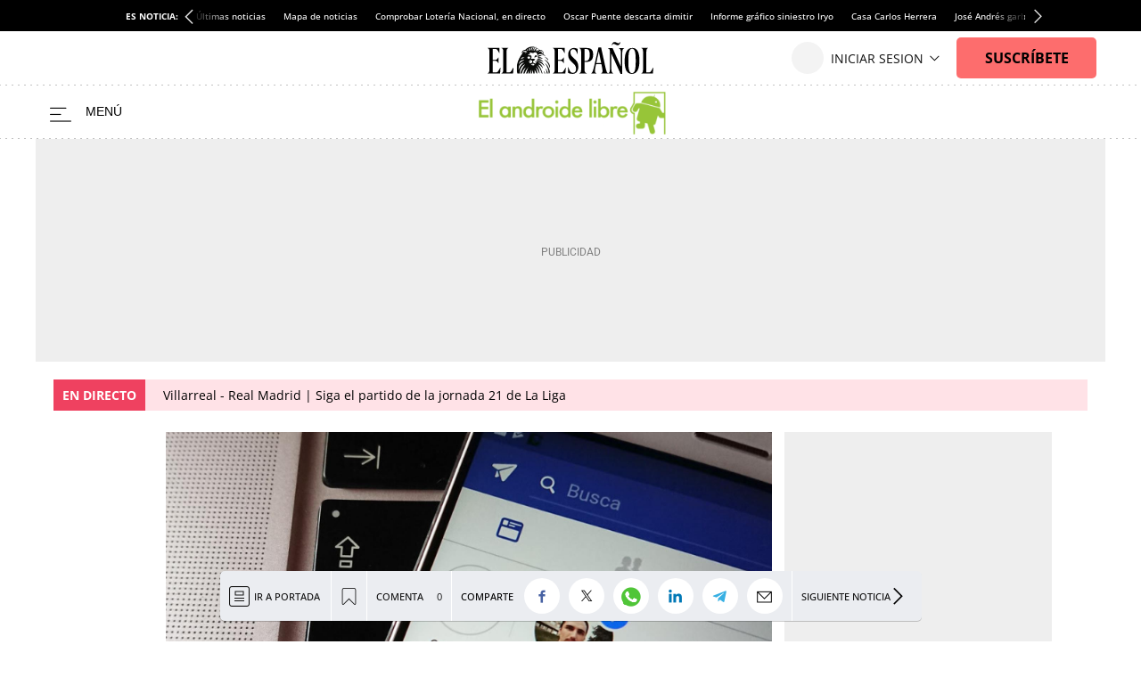

--- FILE ---
content_type: text/html; charset=UTF-8
request_url: https://www.elespanol.com/elandroidelibre/20171031/contenido-subes-redes-sociales/258475616_0.html
body_size: 60004
content:
<!DOCTYPE html>
<html lang="es">    <head>

        <title>¿Es tuyo el contenido que subes a las redes sociales?</title>

        <link rel="preconnect" href="https://s2.elespanol.com">
            <link rel="preconnect" href="https://www.googletagmanager.com">
        <link rel="alternate" title="El Androide Libre" href="/rss/section/19628/" type="application/rss+xml">
                <link rel="canonical" href="https://www.elespanol.com/elandroidelibre/20171031/contenido-subes-redes-sociales/258475616_0.html">
                <link rel="amphtml" href="https://www.elespanol.com/elandroidelibre/20171031/contenido-subes-redes-sociales/258475616_0.amp.html">
                <meta charset="UTF-8">
  <meta name="viewport" content="width=device-width, initial-scale=1.0, minimum-scale=1.0">
  <meta property="og:site_name" content="El Español">
  <meta property="fb:pages" content="693292367452833">
  <meta property="nrbi:sections" content="El Androide Libre">
  <meta name="description" content="A las redes sociales subimos fotografías, vídeos y también escribimos comentarios. Pero ¿de quién es realmente el contenido una vez está publicado?">
  <meta name="keywords" content="Facebook,Redes sociales,X,WhatsApp,El Androide Libre">
  <meta name="news_keywords" content="Facebook, Redes sociales, X, WhatsApp, El Androide Libre">
  <meta name="robots" content="max-image-preview:large">
  <meta property="nrbi:authors" content="Ivan Linares">
  <meta property="article:published_time" content="2017-10-31T09:42:37+01:00">
  <meta property="article:modified_time" content="2017-10-31T09:42:37+01:00">
  <meta property="article:tag" content="Redes sociales">
  <meta property="article:tag" content="X">
  <meta property="article:tag" content="Facebook">
  <meta property="article:tag" content="WhatsApp">
  <meta property="article:tag" content="Opinión Android">
  <meta property="article:section" content="El Androide Libre">
  <meta property="mrf:sections" content="El Androide Libre">
  <meta property="og:type" content="article">
  <meta property="og:title" content="&iquest;Es tuyo el contenido que subes a las redes sociales?">
  <meta property="og:url" content="https://www.elespanol.com/elandroidelibre/20171031/contenido-subes-redes-sociales/258475616_0.html">
  <meta property="og:description" content="A las redes sociales subimos fotograf&iacute;as, v&iacute;deos y tambi&eacute;n escribimos comentarios. Pero &iquest;de qui&eacute;n es realmente el contenido una vez est&aacute; publicado?">
  <meta property="og:image" content="https://s2.elespanol.com/2018/04/18/elandroidelibre/el_androide_libre_300734905_179769838_1706x960.jpg">
  <meta property="og:image:width" content="1706">
  <meta property="og:image:height" content="960">
  <meta property="fb:app_id" content="444081839135169">
  <meta name="twitter:card" content="summary_large_image">
  <meta name="twitter:site" content="@elandroidelibre">
  <meta name="twitter:title" content="&iquest;Es tuyo el contenido que subes a las redes sociales?">
  <meta name="twitter:description" content="A las redes sociales subimos fotografías, vídeos y también escribimos comentarios. Pero ¿de quién es realmente el contenido una vez está publicado?">
  <meta name="twitter:image" content="https://s2.elespanol.com/2018/04/18/elandroidelibre/el_androide_libre_300734905_179769838_1706x960.jpg">
  
      <link rel="shortcut icon" type="image/x-icon" href="https://s2.elespanol.com/2020/02/26/favicon.ico">
    <link rel="icon" sizes="32x32" href="https://s2.elespanol.com/2022/10/04/32x32.png">
    <link rel="icon" sizes="96x96" href="https://s2.elespanol.com/2022/10/04/96x96.png">
    <link rel="icon" sizes="180x180" href="https://s2.elespanol.com/2022/10/04/180x180.png">

                    <style>
    :root {
    --headerTopBar:60px;
    --headerMobileTopBar:40px;
    --headerMainBar:100px;
    --headerReducedMainBar:61px;
    --headerBottomBar:30px;
    --headerMobileMainBar:40px;
    --headerSponsorBar:25px;
    --headerSize:calc(var(--headerTopBar) + var(--headerMainBar) + var(--headerBottomBar));
    --headerReducedSize:calc(var(--headerTopBar) + var(--headerReducedMainBar));
    --headerMobileSize:calc(var(--headerMobileTopBar) + var(--headerMobileMainBar));
    --headerMobileSponsorSize:calc(var(--headerMobileTopBar) + var(--headerMobileMainBar) + var(--headerSponsorBar));
    --headerContainerVertical_background:#fff;
    --headerContainerReducedVertical_background:#fff;
    --mainHeaderBorderVertical_color:#C0D4DF;
    --mainHeaderBtnBeforeVertical_color:#000;
    --mainHeaderBtnBeforeReducedVertical_color:#000;
    --mainHeaderBtnAfterVertical_color:#000;
    --mainHeaderItemRRSSVertical_color:#111;
    --widthLogoEEVertical:186px;
    --heightLogoEEVertical:36px;
    --widthLogoEEMobileVertical:186px;
    --heightLogoEEMobileVertical:25px;
    --mainHeaderSuscribeVertical_background:#fd6d6d;
    --mainHeaderSuscribeTextVertical_color:#000;
    --titleFontSizeSuscriptorMobileVertical:14px;
    --titleLineHeightSuscriptorMobileVertical:16px;
    --titleFontSizeSuscriptorDesktopVertical:16px;
    --titleLineHeightSuscriptorDesktopVertical:18px;
    --mainHeaderLoginVertical_background:#fd6d6d;
    --mainHeaderLoginVertical_color:#111;
    --mainHeaderSuscribeReducedVertical_background:#fd6d6d;
    --mainHeaderSuscribeReducedVertical_color:#fff;
    --mainHeaderLoginTextVertical_color:#111;
    --mainHeaderLoginTextReducedVertical_color:#111;
    --mainHeaderBarBottomArrow_color:#111;
    --mainHeaderBarBottomVertical_background:#fff;
    --mainHeaderBarBottomVertical_color:#000;
    --mainHeaderBarBottomArrowVertical_color:#000;
    --mainHeaderBarBottomItemVertical_color:#000;
    --widthLogoVertical:220px;
    --heightLogoVertical:60px;
    --widthLogoReducedVertical:220px;
    --heightLogoReducedVertical:60px;
    --widthMobileLogoVertical:170px;
    --heightMobileLogoVertical:35px;
    --widthSponsorLogoVertical:188px;
    --heightSponsorLogoVertical:25px;
    --widthSponsorLogoReducedVertical:180px;
    --heightSponsorLogoReducedVertical:25px;
    --widthSponsorMobileLogoVertical:107px;
    --heightSponsorMobileLogoVertical:15px;
    --siteletterSpacingS3:-1.85px;
    --sitelineHeightS3:52px;
    --buscadorAuthorColor:#75BC4D;
    --lastNewsLinkColor:#75BC4D;
    --fontGenericTitle:'Petrona', serif;
    --fontGenericTitle_weight:500;
    --fontGenericSubtitle:"Petrona", serif;
    --fontGenericSubtitle_color:#666;
    --titleFontSizeH1_subtitle:18px;
    --titleLineHeightH1_subtitle:19px;
    --fontGenericInfo:"Open Sans", serif;
    --fontGenericInfo_color:#75BC4D;
    --contentColor:#75BC4D;
    --fontTitle:'Petrona', serif;
    --fontTitleWeight:600;
    --fontTitleMobileWeight:600;
    --fontTitleOpinion:'Petrona', serif;
    --mainHeaderLogo_url:url(https://s3.elespanol.com/2024/04/02/androide-logo.png);
    --mainHeaderLogoReduced_url:url(https://s3.elespanol.com/2024/04/02/androide-logo_1.png);
    --mainHeaderTopBarLogo_url:url(https://s3.elespanol.com/2025/04/07/logo-ee_9.svg);
    --showElEspanolLogo:1;
    --showDateHeader:1;
        }
</style>        
                                            <style type="text/css">.Story.Business .full-suscriptor-container::after{background:linear-gradient(180deg, rgba(254, 240, 231, 0.49) 13%, #fff0e6 82%, #fff0e6 99%)}@font-face{font-family:"IconosElEspanol";font-style:normal;font-weight:400;font-display:block;src:local("IconosElEspanol"),local("IconosElEspanol"),url("https://s2.elespanol.com/assets/story/v5/static/fonts/IconosElEspanol/IconosElEspanol.woff?d=17") format("woff"),url("https://s2.elespanol.com/assets/story/v5/static/fonts/IconosElEspanol/IconosElEspanol.svg?d=17#IconosElEspanol") format("svg")}@font-face{font-family:"Petrona";font-style:italic;font-display:swap;font-weight:100 900;unicode-range:U+0000-00FF,U+0131,U+0152-0153,U+02BB-02BC,U+02C6,U+02DA,U+02DC,U+0304,U+0308,U+0329,U+2000-206F,U+20AC,U+2122,U+2191,U+2193,U+2212,U+2215,U+FEFF,U+FFFD;src:url("https://s2.elespanol.com/assets/story/v5/static/fonts/fs-variable/petrona/petrona-latin-wght-italic.woff2") format("woff2-variations")}@font-face{font-family:"Petrona";font-style:normal;font-display:swap;font-weight:100 900;unicode-range:U+0000-00FF,U+0131,U+0152-0153,U+02BB-02BC,U+02C6,U+02DA,U+02DC,U+0304,U+0308,U+0329,U+2000-206F,U+20AC,U+2122,U+2191,U+2193,U+2212,U+2215,U+FEFF,U+FFFD;src:url("https://s2.elespanol.com/assets/story/v5/static/fonts/fs-variable/petrona/petrona-latin-wght-normal.woff2") format("woff2-variations")}@font-face{font-family:"Open Sans";font-style:italic;font-display:swap;font-weight:300 800;unicode-range:U+0000-00FF,U+0131,U+0152-0153,U+02BB-02BC,U+02C6,U+02DA,U+02DC,U+0304,U+0308,U+0329,U+2000-206F,U+20AC,U+2122,U+2191,U+2193,U+2212,U+2215,U+FEFF,U+FFFD;src:url("https://s2.elespanol.com/assets/story/v5/static/fonts/fs-variable/open-sans/open-sans-latin-wght-italic.woff2") format("woff2-variations")}@font-face{font-family:"Open Sans";font-style:normal;font-display:swap;font-weight:300 800;unicode-range:U+0000-00FF,U+0131,U+0152-0153,U+02BB-02BC,U+02C6,U+02DA,U+02DC,U+0304,U+0308,U+0329,U+2000-206F,U+20AC,U+2122,U+2191,U+2193,U+2212,U+2215,U+FEFF,U+FFFD;src:url("https://s2.elespanol.com/assets/story/v5/static/fonts/fs-variable/open-sans/open-sans-latin-wght-normal.woff2") format("woff2-variations")}@font-face{font-family:"Urbanist";font-style:italic;font-display:swap;font-weight:100 900;unicode-range:U+0000-00FF,U+0131,U+0152-0153,U+02BB-02BC,U+02C6,U+02DA,U+02DC,U+0304,U+0308,U+0329,U+2000-206F,U+20AC,U+2122,U+2191,U+2193,U+2212,U+2215,U+FEFF,U+FFFD;src:url("https://s2.elespanol.com/assets/story/v5/static/fonts/fs-variable/urbanist/urbanist-latin-wght-italic.woff2") format("woff2-variations")}@font-face{font-family:"Urbanist";font-style:normal;font-display:swap;font-weight:100 900;unicode-range:U+0000-00FF,U+0131,U+0152-0153,U+02BB-02BC,U+02C6,U+02DA,U+02DC,U+0304,U+0308,U+0329,U+2000-206F,U+20AC,U+2122,U+2191,U+2193,U+2212,U+2215,U+FEFF,U+FFFD;src:url("https://s2.elespanol.com/assets/story/v5/static/fonts/fs-variable/urbanist/urbanist-latin-wght-normal.woff2") format("woff2-variations")}@font-face{font-family:"Roboto Condensed";font-style:italic;font-display:swap;font-weight:100 900;unicode-range:U+0000-00FF,U+0131,U+0152-0153,U+02BB-02BC,U+02C6,U+02DA,U+02DC,U+0304,U+0308,U+0329,U+2000-206F,U+20AC,U+2122,U+2191,U+2193,U+2212,U+2215,U+FEFF,U+FFFD;src:url("https://s2.elespanol.com/assets/story/v5/static/fonts/fs-variable/roboto-condensed/roboto-condensed-latin-wght-italic.woff2") format("woff2-variations")}@font-face{font-family:"Roboto Condensed";font-style:normal;font-display:swap;font-weight:100 900;unicode-range:U+0000-00FF,U+0131,U+0152-0153,U+02BB-02BC,U+02C6,U+02DA,U+02DC,U+0304,U+0308,U+0329,U+2000-206F,U+20AC,U+2122,U+2191,U+2193,U+2212,U+2215,U+FEFF,U+FFFD;src:url("https://s2.elespanol.com/assets/story/v5/static/fonts/fs-variable/roboto-condensed/roboto-condensed-latin-wght-normal.woff2") format("woff2-variations")}@font-face{font-family:"Roboto Slab";font-style:normal;font-display:swap;font-weight:100 900;unicode-range:U+0000-00FF,U+0131,U+0152-0153,U+02BB-02BC,U+02C6,U+02DA,U+02DC,U+0304,U+0308,U+0329,U+2000-206F,U+20AC,U+2122,U+2191,U+2193,U+2212,U+2215,U+FEFF,U+FFFD;src:url("https://s2.elespanol.com/assets/story/v5/static/fonts/fs-variable/roboto-slab/roboto-slab-latin-wght-normal.woff2") format("woff2-variations")}@font-face{font-family:"Playfair Display";font-style:italic;font-display:swap;font-weight:400 900;unicode-range:U+0000-00FF,U+0131,U+0152-0153,U+02BB-02BC,U+02C6,U+02DA,U+02DC,U+0304,U+0308,U+0329,U+2000-206F,U+20AC,U+2122,U+2191,U+2193,U+2212,U+2215,U+FEFF,U+FFFD;src:url("https://s2.elespanol.com/assets/story/v5/static/fonts/fs-variable/playfair-display/playfair-display-latin-wght-italic.woff2") format("woff2-variations")}@font-face{font-family:"Playfair Display";font-style:normal;font-display:swap;font-weight:400 900;unicode-range:U+0000-00FF,U+0131,U+0152-0153,U+02BB-02BC,U+02C6,U+02DA,U+02DC,U+0304,U+0308,U+0329,U+2000-206F,U+20AC,U+2122,U+2191,U+2193,U+2212,U+2215,U+FEFF,U+FFFD;src:url("https://s2.elespanol.com/assets/story/v5/static/fonts/fs-variable/playfair-display/playfair-display-latin-wght-normal.woff2") format("woff2-variations")}@font-face{font-family:"Noto Serif";font-style:italic;font-display:swap;font-weight:100 900;unicode-range:U+0000-00FF,U+0131,U+0152-0153,U+02BB-02BC,U+02C6,U+02DA,U+02DC,U+0304,U+0308,U+0329,U+2000-206F,U+20AC,U+2122,U+2191,U+2193,U+2212,U+2215,U+FEFF,U+FFFD;src:url("https://s2.elespanol.com/assets/story/v5/static/fonts/fs-variable/noto-serif/noto-serif-latin-wght-italic.woff2") format("woff2-variations")}@font-face{font-family:"Noto Serif";font-style:normal;font-display:swap;font-weight:100 900;unicode-range:U+0000-00FF,U+0131,U+0152-0153,U+02BB-02BC,U+02C6,U+02DA,U+02DC,U+0304,U+0308,U+0329,U+2000-206F,U+20AC,U+2122,U+2191,U+2193,U+2212,U+2215,U+FEFF,U+FFFD;src:url("https://s2.elespanol.com/assets/story/v5/static/fonts/fs-variable/noto-serif/noto-serif-latin-wght-normal.woff2") format("woff2-variations")}@font-face{font-family:"Outfit";font-style:normal;font-display:swap;font-weight:100 900;unicode-range:U+0000-00FF,U+0131,U+0152-0153,U+02BB-02BC,U+02C6,U+02DA,U+02DC,U+0304,U+0308,U+0329,U+2000-206F,U+20AC,U+2122,U+2191,U+2193,U+2212,U+2215,U+FEFF,U+FFFD;src:url("https://s2.elespanol.com/assets/story/v5/static/fonts/fs-variable/outfit/outfit-latin-wght-normal.woff2") format("woff2-variations")}@font-face{font-family:"Crimson Pro Variable";font-style:italic;font-display:swap;font-weight:200 900;unicode-range:U+0000-00FF,U+0131,U+0152-0153,U+02BB-02BC,U+02C6,U+02DA,U+02DC,U+0304,U+0308,U+0329,U+2000-206F,U+20AC,U+2122,U+2191,U+2193,U+2212,U+2215,U+FEFF,U+FFFD;src:url("https://s2.elespanol.com/assets/story/v5/static/fonts/fs-variable/crimson-pro/crimson-pro-latin-wght-italic.woff2") format("woff2-variations")}@font-face{font-family:"Crimson Pro Variable";font-style:normal;font-display:swap;font-weight:200 900;unicode-range:U+0000-00FF,U+0131,U+0152-0153,U+02BB-02BC,U+02C6,U+02DA,U+02DC,U+0304,U+0308,U+0329,U+2000-206F,U+20AC,U+2122,U+2191,U+2193,U+2212,U+2215,U+FEFF,U+FFFD;src:url("https://s2.elespanol.com/assets/story/v5/static/fonts/fs-variable/crimson-pro/crimson-pro-latin-wght-normal.woff2") format("woff2-variations")}@font-face{font-family:"Fjalla One";font-style:normal;font-display:swap;font-weight:400;unicode-range:U+0000-00FF,U+0131,U+0152-0153,U+02BB-02BC,U+02C6,U+02DA,U+02DC,U+0304,U+0308,U+0329,U+2000-206F,U+20AC,U+2122,U+2191,U+2193,U+2212,U+2215,U+FEFF,U+FFFD;src:url("https://s2.elespanol.com/assets/story/v5/static/fonts/fs/fjalla-one/fjalla-one-latin-400-normal.woff2") format("woff2"),url("https://s2.elespanol.com/assets/story/v5/static/fonts/fs/fjalla-one/fjalla-one-latin-400-normal.woff") format("woff")}@font-face{font-family:"Fira Sans";font-style:italic;font-display:swap;font-weight:100;unicode-range:U+0000-00FF,U+0131,U+0152-0153,U+02BB-02BC,U+02C6,U+02DA,U+02DC,U+0304,U+0308,U+0329,U+2000-206F,U+20AC,U+2122,U+2191,U+2193,U+2212,U+2215,U+FEFF,U+FFFD;src:url("https://s2.elespanol.com/assets/story/v5/static/fonts/fs/fira-sans/fira-sans-latin-100-italic.woff2") format("woff2"),url("https://s2.elespanol.com/assets/story/v5/static/fonts/fs/fira-sans/fira-sans-latin-100-italic.woff") format("woff")}@font-face{font-family:"Fira Sans";font-style:normal;font-display:swap;font-weight:100;unicode-range:U+0000-00FF,U+0131,U+0152-0153,U+02BB-02BC,U+02C6,U+02DA,U+02DC,U+0304,U+0308,U+0329,U+2000-206F,U+20AC,U+2122,U+2191,U+2193,U+2212,U+2215,U+FEFF,U+FFFD;src:url("https://s2.elespanol.com/assets/story/v5/static/fonts/fs/fira-sans/fira-sans-latin-100-normal.woff2") format("woff2"),url("https://s2.elespanol.com/assets/story/v5/static/fonts/fs/fira-sans/fira-sans-latin-100-normal.woff") format("woff")}@font-face{font-family:"Fira Sans";font-style:italic;font-display:swap;font-weight:200;unicode-range:U+0000-00FF,U+0131,U+0152-0153,U+02BB-02BC,U+02C6,U+02DA,U+02DC,U+0304,U+0308,U+0329,U+2000-206F,U+20AC,U+2122,U+2191,U+2193,U+2212,U+2215,U+FEFF,U+FFFD;src:url("https://s2.elespanol.com/assets/story/v5/static/fonts/fs/fira-sans/fira-sans-latin-200-italic.woff2") format("woff2"),url("https://s2.elespanol.com/assets/story/v5/static/fonts/fs/fira-sans/fira-sans-latin-200-italic.woff") format("woff")}@font-face{font-family:"Fira Sans";font-style:normal;font-display:swap;font-weight:200;unicode-range:U+0000-00FF,U+0131,U+0152-0153,U+02BB-02BC,U+02C6,U+02DA,U+02DC,U+0304,U+0308,U+0329,U+2000-206F,U+20AC,U+2122,U+2191,U+2193,U+2212,U+2215,U+FEFF,U+FFFD;src:url("https://s2.elespanol.com/assets/story/v5/static/fonts/fs/fira-sans/fira-sans-latin-200-normal.woff2") format("woff2"),url("https://s2.elespanol.com/assets/story/v5/static/fonts/fs/fira-sans/fira-sans-latin-200-normal.woff") format("woff")}@font-face{font-family:"Fira Sans";font-style:italic;font-display:swap;font-weight:300;unicode-range:U+0000-00FF,U+0131,U+0152-0153,U+02BB-02BC,U+02C6,U+02DA,U+02DC,U+0304,U+0308,U+0329,U+2000-206F,U+20AC,U+2122,U+2191,U+2193,U+2212,U+2215,U+FEFF,U+FFFD;src:url("https://s2.elespanol.com/assets/story/v5/static/fonts/fs/fira-sans/fira-sans-latin-300-italic.woff2") format("woff2"),url("https://s2.elespanol.com/assets/story/v5/static/fonts/fs/fira-sans/fira-sans-latin-300-italic.woff") format("woff")}@font-face{font-family:"Fira Sans";font-style:normal;font-display:swap;font-weight:300;unicode-range:U+0000-00FF,U+0131,U+0152-0153,U+02BB-02BC,U+02C6,U+02DA,U+02DC,U+0304,U+0308,U+0329,U+2000-206F,U+20AC,U+2122,U+2191,U+2193,U+2212,U+2215,U+FEFF,U+FFFD;src:url("https://s2.elespanol.com/assets/story/v5/static/fonts/fs/fira-sans/fira-sans-latin-300-normal.woff2") format("woff2"),url("https://s2.elespanol.com/assets/story/v5/static/fonts/fs/fira-sans/fira-sans-latin-300-normal.woff") format("woff")}@font-face{font-family:"Fira Sans";font-style:italic;font-display:swap;font-weight:400;unicode-range:U+0000-00FF,U+0131,U+0152-0153,U+02BB-02BC,U+02C6,U+02DA,U+02DC,U+0304,U+0308,U+0329,U+2000-206F,U+20AC,U+2122,U+2191,U+2193,U+2212,U+2215,U+FEFF,U+FFFD;src:url("https://s2.elespanol.com/assets/story/v5/static/fonts/fs/fira-sans/fira-sans-latin-400-italic.woff2") format("woff2"),url("https://s2.elespanol.com/assets/story/v5/static/fonts/fs/fira-sans/fira-sans-latin-400-italic.woff") format("woff")}@font-face{font-family:"Fira Sans";font-style:normal;font-display:swap;font-weight:400;unicode-range:U+0000-00FF,U+0131,U+0152-0153,U+02BB-02BC,U+02C6,U+02DA,U+02DC,U+0304,U+0308,U+0329,U+2000-206F,U+20AC,U+2122,U+2191,U+2193,U+2212,U+2215,U+FEFF,U+FFFD;src:url("https://s2.elespanol.com/assets/story/v5/static/fonts/fs/fira-sans/fira-sans-latin-400-normal.woff2") format("woff2"),url("https://s2.elespanol.com/assets/story/v5/static/fonts/fs/fira-sans/fira-sans-latin-400-normal.woff") format("woff")}@font-face{font-family:"Fira Sans";font-style:italic;font-display:swap;font-weight:500;unicode-range:U+0000-00FF,U+0131,U+0152-0153,U+02BB-02BC,U+02C6,U+02DA,U+02DC,U+0304,U+0308,U+0329,U+2000-206F,U+20AC,U+2122,U+2191,U+2193,U+2212,U+2215,U+FEFF,U+FFFD;src:url("https://s2.elespanol.com/assets/story/v5/static/fonts/fs/fira-sans/fira-sans-latin-500-italic.woff2") format("woff2"),url("https://s2.elespanol.com/assets/story/v5/static/fonts/fs/fira-sans/fira-sans-latin-500-italic.woff") format("woff")}@font-face{font-family:"Fira Sans";font-style:normal;font-display:swap;font-weight:500;unicode-range:U+0000-00FF,U+0131,U+0152-0153,U+02BB-02BC,U+02C6,U+02DA,U+02DC,U+0304,U+0308,U+0329,U+2000-206F,U+20AC,U+2122,U+2191,U+2193,U+2212,U+2215,U+FEFF,U+FFFD;src:url("https://s2.elespanol.com/assets/story/v5/static/fonts/fs/fira-sans/fira-sans-latin-500-normal.woff2") format("woff2"),url("https://s2.elespanol.com/assets/story/v5/static/fonts/fs/fira-sans/fira-sans-latin-500-normal.woff") format("woff")}@font-face{font-family:"Fira Sans";font-style:italic;font-display:swap;font-weight:600;unicode-range:U+0000-00FF,U+0131,U+0152-0153,U+02BB-02BC,U+02C6,U+02DA,U+02DC,U+0304,U+0308,U+0329,U+2000-206F,U+20AC,U+2122,U+2191,U+2193,U+2212,U+2215,U+FEFF,U+FFFD;src:url("https://s2.elespanol.com/assets/story/v5/static/fonts/fs/fira-sans/fira-sans-latin-600-italic.woff2") format("woff2"),url("https://s2.elespanol.com/assets/story/v5/static/fonts/fs/fira-sans/fira-sans-latin-600-italic.woff") format("woff")}@font-face{font-family:"Fira Sans";font-style:normal;font-display:swap;font-weight:600;unicode-range:U+0000-00FF,U+0131,U+0152-0153,U+02BB-02BC,U+02C6,U+02DA,U+02DC,U+0304,U+0308,U+0329,U+2000-206F,U+20AC,U+2122,U+2191,U+2193,U+2212,U+2215,U+FEFF,U+FFFD;src:url("https://s2.elespanol.com/assets/story/v5/static/fonts/fs/fira-sans/fira-sans-latin-600-normal.woff2") format("woff2"),url("https://s2.elespanol.com/assets/story/v5/static/fonts/fs/fira-sans/fira-sans-latin-600-normal.woff") format("woff")}@font-face{font-family:"Fira Sans";font-style:italic;font-display:swap;font-weight:700;unicode-range:U+0000-00FF,U+0131,U+0152-0153,U+02BB-02BC,U+02C6,U+02DA,U+02DC,U+0304,U+0308,U+0329,U+2000-206F,U+20AC,U+2122,U+2191,U+2193,U+2212,U+2215,U+FEFF,U+FFFD;src:url("https://s2.elespanol.com/assets/story/v5/static/fonts/fs/fira-sans/fira-sans-latin-700-italic.woff2") format("woff2"),url("https://s2.elespanol.com/assets/story/v5/static/fonts/fs/fira-sans/fira-sans-latin-700-italic.woff") format("woff")}@font-face{font-family:"Fira Sans";font-style:normal;font-display:swap;font-weight:700;unicode-range:U+0000-00FF,U+0131,U+0152-0153,U+02BB-02BC,U+02C6,U+02DA,U+02DC,U+0304,U+0308,U+0329,U+2000-206F,U+20AC,U+2122,U+2191,U+2193,U+2212,U+2215,U+FEFF,U+FFFD;src:url("https://s2.elespanol.com/assets/story/v5/static/fonts/fs/fira-sans/fira-sans-latin-700-normal.woff2") format("woff2"),url("https://s2.elespanol.com/assets/story/v5/static/fonts/fs/fira-sans/fira-sans-latin-700-normal.woff") format("woff")}@font-face{font-family:"Fira Sans";font-style:italic;font-display:swap;font-weight:800;unicode-range:U+0000-00FF,U+0131,U+0152-0153,U+02BB-02BC,U+02C6,U+02DA,U+02DC,U+0304,U+0308,U+0329,U+2000-206F,U+20AC,U+2122,U+2191,U+2193,U+2212,U+2215,U+FEFF,U+FFFD;src:url("https://s2.elespanol.com/assets/story/v5/static/fonts/fs/fira-sans/fira-sans-latin-800-italic.woff2") format("woff2"),url("https://s2.elespanol.com/assets/story/v5/static/fonts/fs/fira-sans/fira-sans-latin-800-italic.woff") format("woff")}@font-face{font-family:"Fira Sans";font-style:normal;font-display:swap;font-weight:800;unicode-range:U+0000-00FF,U+0131,U+0152-0153,U+02BB-02BC,U+02C6,U+02DA,U+02DC,U+0304,U+0308,U+0329,U+2000-206F,U+20AC,U+2122,U+2191,U+2193,U+2212,U+2215,U+FEFF,U+FFFD;src:url("https://s2.elespanol.com/assets/story/v5/static/fonts/fs/fira-sans/fira-sans-latin-800-normal.woff2") format("woff2"),url("https://s2.elespanol.com/assets/story/v5/static/fonts/fs/fira-sans/fira-sans-latin-800-normal.woff") format("woff")}@font-face{font-family:"Fira Sans";font-style:italic;font-display:swap;font-weight:900;unicode-range:U+0000-00FF,U+0131,U+0152-0153,U+02BB-02BC,U+02C6,U+02DA,U+02DC,U+0304,U+0308,U+0329,U+2000-206F,U+20AC,U+2122,U+2191,U+2193,U+2212,U+2215,U+FEFF,U+FFFD;src:url("https://s2.elespanol.com/assets/story/v5/static/fonts/fs/fira-sans/fira-sans-latin-900-italic.woff2") format("woff2"),url("https://s2.elespanol.com/assets/story/v5/static/fonts/fs/fira-sans/fira-sans-latin-900-italic.woff") format("woff")}@font-face{font-family:"Fira Sans";font-style:normal;font-display:swap;font-weight:900;unicode-range:U+0000-00FF,U+0131,U+0152-0153,U+02BB-02BC,U+02C6,U+02DA,U+02DC,U+0304,U+0308,U+0329,U+2000-206F,U+20AC,U+2122,U+2191,U+2193,U+2212,U+2215,U+FEFF,U+FFFD;src:url("https://s2.elespanol.com/assets/story/v5/static/fonts/fs/fira-sans/fira-sans-latin-900-normal.woff2") format("woff2"),url("https://s2.elespanol.com/assets/story/v5/static/fonts/fs/fira-sans/fira-sans-latin-900-normal.woff") format("woff")}@font-face{font-family:"Merriweather";font-style:italic;font-display:swap;font-weight:300;unicode-range:U+0000-00FF,U+0131,U+0152-0153,U+02BB-02BC,U+02C6,U+02DA,U+02DC,U+0304,U+0308,U+0329,U+2000-206F,U+20AC,U+2122,U+2191,U+2193,U+2212,U+2215,U+FEFF,U+FFFD;src:url("https://s2.elespanol.com/assets/story/v5/static/fonts/fs/merriweather/merriweather-latin-300-italic.woff2") format("woff2"),url("https://s2.elespanol.com/assets/story/v5/static/fonts/fs/merriweather/merriweather-latin-300-italic.woff") format("woff")}@font-face{font-family:"Merriweather";font-style:normal;font-display:swap;font-weight:300;unicode-range:U+0000-00FF,U+0131,U+0152-0153,U+02BB-02BC,U+02C6,U+02DA,U+02DC,U+0304,U+0308,U+0329,U+2000-206F,U+20AC,U+2122,U+2191,U+2193,U+2212,U+2215,U+FEFF,U+FFFD;src:url("https://s2.elespanol.com/assets/story/v5/static/fonts/fs/merriweather/merriweather-latin-300-normal.woff2") format("woff2"),url("https://s2.elespanol.com/assets/story/v5/static/fonts/fs/merriweather/merriweather-latin-300-normal.woff") format("woff")}@font-face{font-family:"Merriweather";font-style:italic;font-display:swap;font-weight:400;unicode-range:U+0000-00FF,U+0131,U+0152-0153,U+02BB-02BC,U+02C6,U+02DA,U+02DC,U+0304,U+0308,U+0329,U+2000-206F,U+20AC,U+2122,U+2191,U+2193,U+2212,U+2215,U+FEFF,U+FFFD;src:url("https://s2.elespanol.com/assets/story/v5/static/fonts/fs/merriweather/merriweather-latin-400-italic.woff2") format("woff2"),url("https://s2.elespanol.com/assets/story/v5/static/fonts/fs/merriweather/merriweather-latin-400-italic.woff") format("woff")}@font-face{font-family:"Merriweather";font-style:normal;font-display:swap;font-weight:400;unicode-range:U+0000-00FF,U+0131,U+0152-0153,U+02BB-02BC,U+02C6,U+02DA,U+02DC,U+0304,U+0308,U+0329,U+2000-206F,U+20AC,U+2122,U+2191,U+2193,U+2212,U+2215,U+FEFF,U+FFFD;src:url("https://s2.elespanol.com/assets/story/v5/static/fonts/fs/merriweather/merriweather-latin-400-normal.woff2") format("woff2"),url("https://s2.elespanol.com/assets/story/v5/static/fonts/fs/merriweather/merriweather-latin-400-normal.woff") format("woff")}@font-face{font-family:"Merriweather";font-style:italic;font-display:swap;font-weight:500;unicode-range:U+0000-00FF,U+0131,U+0152-0153,U+02BB-02BC,U+02C6,U+02DA,U+02DC,U+0304,U+0308,U+0329,U+2000-206F,U+20AC,U+2122,U+2191,U+2193,U+2212,U+2215,U+FEFF,U+FFFD;src:url("https://s2.elespanol.com/assets/story/v5/static/fonts/fs/merriweather/merriweather-latin-500-italic.woff2") format("woff2"),url("https://s2.elespanol.com/assets/story/v5/static/fonts/fs/merriweather/merriweather-latin-500-italic.woff") format("woff")}@font-face{font-family:"Merriweather";font-style:normal;font-display:swap;font-weight:500;unicode-range:U+0000-00FF,U+0131,U+0152-0153,U+02BB-02BC,U+02C6,U+02DA,U+02DC,U+0304,U+0308,U+0329,U+2000-206F,U+20AC,U+2122,U+2191,U+2193,U+2212,U+2215,U+FEFF,U+FFFD;src:url("https://s2.elespanol.com/assets/story/v5/static/fonts/fs/merriweather/merriweather-latin-500-normal.woff2") format("woff2"),url("https://s2.elespanol.com/assets/story/v5/static/fonts/fs/merriweather/merriweather-latin-500-normal.woff") format("woff")}@font-face{font-family:"Merriweather";font-style:italic;font-display:swap;font-weight:600;unicode-range:U+0000-00FF,U+0131,U+0152-0153,U+02BB-02BC,U+02C6,U+02DA,U+02DC,U+0304,U+0308,U+0329,U+2000-206F,U+20AC,U+2122,U+2191,U+2193,U+2212,U+2215,U+FEFF,U+FFFD;src:url("https://s2.elespanol.com/assets/story/v5/static/fonts/fs/merriweather/merriweather-latin-600-italic.woff2") format("woff2"),url("https://s2.elespanol.com/assets/story/v5/static/fonts/fs/merriweather/merriweather-latin-600-italic.woff") format("woff")}@font-face{font-family:"Merriweather";font-style:normal;font-display:swap;font-weight:600;unicode-range:U+0000-00FF,U+0131,U+0152-0153,U+02BB-02BC,U+02C6,U+02DA,U+02DC,U+0304,U+0308,U+0329,U+2000-206F,U+20AC,U+2122,U+2191,U+2193,U+2212,U+2215,U+FEFF,U+FFFD;src:url("https://s2.elespanol.com/assets/story/v5/static/fonts/fs/merriweather/merriweather-latin-600-normal.woff2") format("woff2"),url("https://s2.elespanol.com/assets/story/v5/static/fonts/fs/merriweather/merriweather-latin-600-normal.woff") format("woff")}@font-face{font-family:"Merriweather";font-style:italic;font-display:swap;font-weight:700;unicode-range:U+0000-00FF,U+0131,U+0152-0153,U+02BB-02BC,U+02C6,U+02DA,U+02DC,U+0304,U+0308,U+0329,U+2000-206F,U+20AC,U+2122,U+2191,U+2193,U+2212,U+2215,U+FEFF,U+FFFD;src:url("https://s2.elespanol.com/assets/story/v5/static/fonts/fs/merriweather/merriweather-latin-700-italic.woff2") format("woff2"),url("https://s2.elespanol.com/assets/story/v5/static/fonts/fs/merriweather/merriweather-latin-700-italic.woff") format("woff")}@font-face{font-family:"Merriweather";font-style:normal;font-display:swap;font-weight:700;unicode-range:U+0000-00FF,U+0131,U+0152-0153,U+02BB-02BC,U+02C6,U+02DA,U+02DC,U+0304,U+0308,U+0329,U+2000-206F,U+20AC,U+2122,U+2191,U+2193,U+2212,U+2215,U+FEFF,U+FFFD;src:url("https://s2.elespanol.com/assets/story/v5/static/fonts/fs/merriweather/merriweather-latin-700-normal.woff2") format("woff2"),url("https://s2.elespanol.com/assets/story/v5/static/fonts/fs/merriweather/merriweather-latin-700-normal.woff") format("woff")}@font-face{font-family:"Merriweather";font-style:italic;font-display:swap;font-weight:800;unicode-range:U+0000-00FF,U+0131,U+0152-0153,U+02BB-02BC,U+02C6,U+02DA,U+02DC,U+0304,U+0308,U+0329,U+2000-206F,U+20AC,U+2122,U+2191,U+2193,U+2212,U+2215,U+FEFF,U+FFFD;src:url("https://s2.elespanol.com/assets/story/v5/static/fonts/fs/merriweather/merriweather-latin-800-italic.woff2") format("woff2"),url("https://s2.elespanol.com/assets/story/v5/static/fonts/fs/merriweather/merriweather-latin-800-italic.woff") format("woff")}@font-face{font-family:"Merriweather";font-style:normal;font-display:swap;font-weight:800;unicode-range:U+0000-00FF,U+0131,U+0152-0153,U+02BB-02BC,U+02C6,U+02DA,U+02DC,U+0304,U+0308,U+0329,U+2000-206F,U+20AC,U+2122,U+2191,U+2193,U+2212,U+2215,U+FEFF,U+FFFD;src:url("https://s2.elespanol.com/assets/story/v5/static/fonts/fs/merriweather/merriweather-latin-800-normal.woff2") format("woff2"),url("https://s2.elespanol.com/assets/story/v5/static/fonts/fs/merriweather/merriweather-latin-800-normal.woff") format("woff")}@font-face{font-family:"Merriweather";font-style:italic;font-display:swap;font-weight:900;unicode-range:U+0000-00FF,U+0131,U+0152-0153,U+02BB-02BC,U+02C6,U+02DA,U+02DC,U+0304,U+0308,U+0329,U+2000-206F,U+20AC,U+2122,U+2191,U+2193,U+2212,U+2215,U+FEFF,U+FFFD;src:url("https://s2.elespanol.com/assets/story/v5/static/fonts/fs/merriweather/merriweather-latin-900-italic.woff2") format("woff2"),url("https://s2.elespanol.com/assets/story/v5/static/fonts/fs/merriweather/merriweather-latin-900-italic.woff") format("woff")}@font-face{font-family:"Merriweather";font-style:normal;font-display:swap;font-weight:900;unicode-range:U+0000-00FF,U+0131,U+0152-0153,U+02BB-02BC,U+02C6,U+02DA,U+02DC,U+0304,U+0308,U+0329,U+2000-206F,U+20AC,U+2122,U+2191,U+2193,U+2212,U+2215,U+FEFF,U+FFFD;src:url("https://s2.elespanol.com/assets/story/v5/static/fonts/fs/merriweather/merriweather-latin-900-normal.woff2") format("woff2"),url("https://s2.elespanol.com/assets/story/v5/static/fonts/fs/merriweather/merriweather-latin-900-normal.woff") format("woff")}@font-face{font-family:"Roboto";font-style:italic;font-display:swap;font-weight:100;unicode-range:U+0000-00FF,U+0131,U+0152-0153,U+02BB-02BC,U+02C6,U+02DA,U+02DC,U+0304,U+0308,U+0329,U+2000-206F,U+20AC,U+2122,U+2191,U+2193,U+2212,U+2215,U+FEFF,U+FFFD;src:url("https://s2.elespanol.com/assets/story/v5/static/fonts/fs/roboto/roboto-latin-100-italic.woff2") format("woff2"),url("https://s2.elespanol.com/assets/story/v5/static/fonts/fs/roboto/roboto-latin-100-italic.woff") format("woff")}@font-face{font-family:"Roboto";font-style:normal;font-display:swap;font-weight:100;unicode-range:U+0000-00FF,U+0131,U+0152-0153,U+02BB-02BC,U+02C6,U+02DA,U+02DC,U+0304,U+0308,U+0329,U+2000-206F,U+20AC,U+2122,U+2191,U+2193,U+2212,U+2215,U+FEFF,U+FFFD;src:url("https://s2.elespanol.com/assets/story/v5/static/fonts/fs/roboto/roboto-latin-100-normal.woff2") format("woff2"),url("https://s2.elespanol.com/assets/story/v5/static/fonts/fs/roboto/roboto-latin-100-normal.woff") format("woff")}@font-face{font-family:"Roboto";font-style:italic;font-display:swap;font-weight:200;unicode-range:U+0000-00FF,U+0131,U+0152-0153,U+02BB-02BC,U+02C6,U+02DA,U+02DC,U+0304,U+0308,U+0329,U+2000-206F,U+20AC,U+2122,U+2191,U+2193,U+2212,U+2215,U+FEFF,U+FFFD;src:url("https://s2.elespanol.com/assets/story/v5/static/fonts/fs/roboto/roboto-latin-200-italic.woff2") format("woff2"),url("https://s2.elespanol.com/assets/story/v5/static/fonts/fs/roboto/roboto-latin-200-italic.woff") format("woff")}@font-face{font-family:"Roboto";font-style:normal;font-display:swap;font-weight:200;unicode-range:U+0000-00FF,U+0131,U+0152-0153,U+02BB-02BC,U+02C6,U+02DA,U+02DC,U+0304,U+0308,U+0329,U+2000-206F,U+20AC,U+2122,U+2191,U+2193,U+2212,U+2215,U+FEFF,U+FFFD;src:url("https://s2.elespanol.com/assets/story/v5/static/fonts/fs/roboto/roboto-latin-200-normal.woff2") format("woff2"),url("https://s2.elespanol.com/assets/story/v5/static/fonts/fs/roboto/roboto-latin-200-normal.woff") format("woff")}@font-face{font-family:"Roboto";font-style:italic;font-display:swap;font-weight:300;unicode-range:U+0000-00FF,U+0131,U+0152-0153,U+02BB-02BC,U+02C6,U+02DA,U+02DC,U+0304,U+0308,U+0329,U+2000-206F,U+20AC,U+2122,U+2191,U+2193,U+2212,U+2215,U+FEFF,U+FFFD;src:url("https://s2.elespanol.com/assets/story/v5/static/fonts/fs/roboto/roboto-latin-300-italic.woff2") format("woff2"),url("https://s2.elespanol.com/assets/story/v5/static/fonts/fs/roboto/roboto-latin-300-italic.woff") format("woff")}@font-face{font-family:"Roboto";font-style:normal;font-display:swap;font-weight:300;unicode-range:U+0000-00FF,U+0131,U+0152-0153,U+02BB-02BC,U+02C6,U+02DA,U+02DC,U+0304,U+0308,U+0329,U+2000-206F,U+20AC,U+2122,U+2191,U+2193,U+2212,U+2215,U+FEFF,U+FFFD;src:url("https://s2.elespanol.com/assets/story/v5/static/fonts/fs/roboto/roboto-latin-300-normal.woff2") format("woff2"),url("https://s2.elespanol.com/assets/story/v5/static/fonts/fs/roboto/roboto-latin-300-normal.woff") format("woff")}@font-face{font-family:"Roboto";font-style:italic;font-display:swap;font-weight:400;unicode-range:U+0000-00FF,U+0131,U+0152-0153,U+02BB-02BC,U+02C6,U+02DA,U+02DC,U+0304,U+0308,U+0329,U+2000-206F,U+20AC,U+2122,U+2191,U+2193,U+2212,U+2215,U+FEFF,U+FFFD;src:url("https://s2.elespanol.com/assets/story/v5/static/fonts/fs/roboto/roboto-latin-400-italic.woff2") format("woff2"),url("https://s2.elespanol.com/assets/story/v5/static/fonts/fs/roboto/roboto-latin-400-italic.woff") format("woff")}@font-face{font-family:"Roboto";font-style:normal;font-display:swap;font-weight:400;unicode-range:U+0000-00FF,U+0131,U+0152-0153,U+02BB-02BC,U+02C6,U+02DA,U+02DC,U+0304,U+0308,U+0329,U+2000-206F,U+20AC,U+2122,U+2191,U+2193,U+2212,U+2215,U+FEFF,U+FFFD;src:url("https://s2.elespanol.com/assets/story/v5/static/fonts/fs/roboto/roboto-latin-400-normal.woff2") format("woff2"),url("https://s2.elespanol.com/assets/story/v5/static/fonts/fs/roboto/roboto-latin-400-normal.woff") format("woff")}@font-face{font-family:"Roboto";font-style:italic;font-display:swap;font-weight:500;unicode-range:U+0000-00FF,U+0131,U+0152-0153,U+02BB-02BC,U+02C6,U+02DA,U+02DC,U+0304,U+0308,U+0329,U+2000-206F,U+20AC,U+2122,U+2191,U+2193,U+2212,U+2215,U+FEFF,U+FFFD;src:url("https://s2.elespanol.com/assets/story/v5/static/fonts/fs/roboto/roboto-latin-500-italic.woff2") format("woff2"),url("https://s2.elespanol.com/assets/story/v5/static/fonts/fs/roboto/roboto-latin-500-italic.woff") format("woff")}@font-face{font-family:"Roboto";font-style:normal;font-display:swap;font-weight:500;unicode-range:U+0000-00FF,U+0131,U+0152-0153,U+02BB-02BC,U+02C6,U+02DA,U+02DC,U+0304,U+0308,U+0329,U+2000-206F,U+20AC,U+2122,U+2191,U+2193,U+2212,U+2215,U+FEFF,U+FFFD;src:url("https://s2.elespanol.com/assets/story/v5/static/fonts/fs/roboto/roboto-latin-500-normal.woff2") format("woff2"),url("https://s2.elespanol.com/assets/story/v5/static/fonts/fs/roboto/roboto-latin-500-normal.woff") format("woff")}@font-face{font-family:"Roboto";font-style:italic;font-display:swap;font-weight:600;unicode-range:U+0000-00FF,U+0131,U+0152-0153,U+02BB-02BC,U+02C6,U+02DA,U+02DC,U+0304,U+0308,U+0329,U+2000-206F,U+20AC,U+2122,U+2191,U+2193,U+2212,U+2215,U+FEFF,U+FFFD;src:url("https://s2.elespanol.com/assets/story/v5/static/fonts/fs/roboto/roboto-latin-600-italic.woff2") format("woff2"),url("https://s2.elespanol.com/assets/story/v5/static/fonts/fs/roboto/roboto-latin-600-italic.woff") format("woff")}@font-face{font-family:"Roboto";font-style:normal;font-display:swap;font-weight:600;unicode-range:U+0000-00FF,U+0131,U+0152-0153,U+02BB-02BC,U+02C6,U+02DA,U+02DC,U+0304,U+0308,U+0329,U+2000-206F,U+20AC,U+2122,U+2191,U+2193,U+2212,U+2215,U+FEFF,U+FFFD;src:url("https://s2.elespanol.com/assets/story/v5/static/fonts/fs/roboto/roboto-latin-600-normal.woff2") format("woff2"),url("https://s2.elespanol.com/assets/story/v5/static/fonts/fs/roboto/roboto-latin-600-normal.woff") format("woff")}@font-face{font-family:"Roboto";font-style:italic;font-display:swap;font-weight:700;unicode-range:U+0000-00FF,U+0131,U+0152-0153,U+02BB-02BC,U+02C6,U+02DA,U+02DC,U+0304,U+0308,U+0329,U+2000-206F,U+20AC,U+2122,U+2191,U+2193,U+2212,U+2215,U+FEFF,U+FFFD;src:url("https://s2.elespanol.com/assets/story/v5/static/fonts/fs/roboto/roboto-latin-700-italic.woff2") format("woff2"),url("https://s2.elespanol.com/assets/story/v5/static/fonts/fs/roboto/roboto-latin-700-italic.woff") format("woff")}@font-face{font-family:"Roboto";font-style:normal;font-display:swap;font-weight:700;unicode-range:U+0000-00FF,U+0131,U+0152-0153,U+02BB-02BC,U+02C6,U+02DA,U+02DC,U+0304,U+0308,U+0329,U+2000-206F,U+20AC,U+2122,U+2191,U+2193,U+2212,U+2215,U+FEFF,U+FFFD;src:url("https://s2.elespanol.com/assets/story/v5/static/fonts/fs/roboto/roboto-latin-700-normal.woff2") format("woff2"),url("https://s2.elespanol.com/assets/story/v5/static/fonts/fs/roboto/roboto-latin-700-normal.woff") format("woff")}@font-face{font-family:"Roboto";font-style:italic;font-display:swap;font-weight:800;unicode-range:U+0000-00FF,U+0131,U+0152-0153,U+02BB-02BC,U+02C6,U+02DA,U+02DC,U+0304,U+0308,U+0329,U+2000-206F,U+20AC,U+2122,U+2191,U+2193,U+2212,U+2215,U+FEFF,U+FFFD;src:url("https://s2.elespanol.com/assets/story/v5/static/fonts/fs/roboto/roboto-latin-800-italic.woff2") format("woff2"),url("https://s2.elespanol.com/assets/story/v5/static/fonts/fs/roboto/roboto-latin-800-italic.woff") format("woff")}@font-face{font-family:"Roboto";font-style:normal;font-display:swap;font-weight:800;unicode-range:U+0000-00FF,U+0131,U+0152-0153,U+02BB-02BC,U+02C6,U+02DA,U+02DC,U+0304,U+0308,U+0329,U+2000-206F,U+20AC,U+2122,U+2191,U+2193,U+2212,U+2215,U+FEFF,U+FFFD;src:url("https://s2.elespanol.com/assets/story/v5/static/fonts/fs/roboto/roboto-latin-800-normal.woff2") format("woff2"),url("https://s2.elespanol.com/assets/story/v5/static/fonts/fs/roboto/roboto-latin-800-normal.woff") format("woff")}@font-face{font-family:"Roboto";font-style:italic;font-display:swap;font-weight:900;unicode-range:U+0000-00FF,U+0131,U+0152-0153,U+02BB-02BC,U+02C6,U+02DA,U+02DC,U+0304,U+0308,U+0329,U+2000-206F,U+20AC,U+2122,U+2191,U+2193,U+2212,U+2215,U+FEFF,U+FFFD;src:url("https://s2.elespanol.com/assets/story/v5/static/fonts/fs/roboto/roboto-latin-900-italic.woff2") format("woff2"),url("https://s2.elespanol.com/assets/story/v5/static/fonts/fs/roboto/roboto-latin-900-italic.woff") format("woff")}@font-face{font-family:"Roboto";font-style:normal;font-display:swap;font-weight:900;unicode-range:U+0000-00FF,U+0131,U+0152-0153,U+02BB-02BC,U+02C6,U+02DA,U+02DC,U+0304,U+0308,U+0329,U+2000-206F,U+20AC,U+2122,U+2191,U+2193,U+2212,U+2215,U+FEFF,U+FFFD;src:url("https://s2.elespanol.com/assets/story/v5/static/fonts/fs/roboto/roboto-latin-900-normal.woff2") format("woff2"),url("https://s2.elespanol.com/assets/story/v5/static/fonts/fs/roboto/roboto-latin-900-normal.woff") format("woff")}@font-face{font-family:"DM Serif Display";font-style:italic;font-display:swap;font-weight:400;unicode-range:U+0000-00FF,U+0131,U+0152-0153,U+02BB-02BC,U+02C6,U+02DA,U+02DC,U+0304,U+0308,U+0329,U+2000-206F,U+20AC,U+2122,U+2191,U+2193,U+2212,U+2215,U+FEFF,U+FFFD;src:url("https://s2.elespanol.com/assets/story/v5/static/fonts/fs/dm-serif-display/dm-serif-display-latin-400-italic.woff2") format("woff2"),url("https://s2.elespanol.com/assets/story/v5/static/fonts/fs/dm-serif-display/dm-serif-display-latin-400-italic.woff") format("woff")}@font-face{font-family:"DM Serif Display";font-style:normal;font-display:swap;font-weight:400;unicode-range:U+0000-00FF,U+0131,U+0152-0153,U+02BB-02BC,U+02C6,U+02DA,U+02DC,U+0304,U+0308,U+0329,U+2000-206F,U+20AC,U+2122,U+2191,U+2193,U+2212,U+2215,U+FEFF,U+FFFD;src:url("https://s2.elespanol.com/assets/story/v5/static/fonts/fs/dm-serif-display/dm-serif-display-latin-400-normal.woff2") format("woff2"),url("https://s2.elespanol.com/assets/story/v5/static/fonts/fs/dm-serif-display/dm-serif-display-latin-400-normal.woff") format("woff")}@font-face{font-family:"IBM Plex Sans";font-style:italic;font-display:swap;font-weight:100;unicode-range:U+0000-00FF,U+0131,U+0152-0153,U+02BB-02BC,U+02C6,U+02DA,U+02DC,U+0304,U+0308,U+0329,U+2000-206F,U+20AC,U+2122,U+2191,U+2193,U+2212,U+2215,U+FEFF,U+FFFD;src:url("https://s2.elespanol.com/assets/story/v5/static/fonts/fs/ibm-plex-sans/ibm-plex-sans-latin-100-italic.woff2") format("woff2"),url("https://s2.elespanol.com/assets/story/v5/static/fonts/fs/ibm-plex-sans/ibm-plex-sans-latin-100-italic.woff") format("woff")}@font-face{font-family:"IBM Plex Sans";font-style:normal;font-display:swap;font-weight:100;unicode-range:U+0000-00FF,U+0131,U+0152-0153,U+02BB-02BC,U+02C6,U+02DA,U+02DC,U+0304,U+0308,U+0329,U+2000-206F,U+20AC,U+2122,U+2191,U+2193,U+2212,U+2215,U+FEFF,U+FFFD;src:url("https://s2.elespanol.com/assets/story/v5/static/fonts/fs/ibm-plex-sans/ibm-plex-sans-latin-100-normal.woff2") format("woff2"),url("https://s2.elespanol.com/assets/story/v5/static/fonts/fs/ibm-plex-sans/ibm-plex-sans-latin-100-normal.woff") format("woff")}@font-face{font-family:"IBM Plex Sans";font-style:italic;font-display:swap;font-weight:200;unicode-range:U+0000-00FF,U+0131,U+0152-0153,U+02BB-02BC,U+02C6,U+02DA,U+02DC,U+0304,U+0308,U+0329,U+2000-206F,U+20AC,U+2122,U+2191,U+2193,U+2212,U+2215,U+FEFF,U+FFFD;src:url("https://s2.elespanol.com/assets/story/v5/static/fonts/fs/ibm-plex-sans/ibm-plex-sans-latin-200-italic.woff2") format("woff2"),url("https://s2.elespanol.com/assets/story/v5/static/fonts/fs/ibm-plex-sans/ibm-plex-sans-latin-200-italic.woff") format("woff")}@font-face{font-family:"IBM Plex Sans";font-style:normal;font-display:swap;font-weight:200;unicode-range:U+0000-00FF,U+0131,U+0152-0153,U+02BB-02BC,U+02C6,U+02DA,U+02DC,U+0304,U+0308,U+0329,U+2000-206F,U+20AC,U+2122,U+2191,U+2193,U+2212,U+2215,U+FEFF,U+FFFD;src:url("https://s2.elespanol.com/assets/story/v5/static/fonts/fs/ibm-plex-sans/ibm-plex-sans-latin-200-normal.woff2") format("woff2"),url("https://s2.elespanol.com/assets/story/v5/static/fonts/fs/ibm-plex-sans/ibm-plex-sans-latin-200-normal.woff") format("woff")}@font-face{font-family:"IBM Plex Sans";font-style:italic;font-display:swap;font-weight:300;unicode-range:U+0000-00FF,U+0131,U+0152-0153,U+02BB-02BC,U+02C6,U+02DA,U+02DC,U+0304,U+0308,U+0329,U+2000-206F,U+20AC,U+2122,U+2191,U+2193,U+2212,U+2215,U+FEFF,U+FFFD;src:url("https://s2.elespanol.com/assets/story/v5/static/fonts/fs/ibm-plex-sans/ibm-plex-sans-latin-300-italic.woff2") format("woff2"),url("https://s2.elespanol.com/assets/story/v5/static/fonts/fs/ibm-plex-sans/ibm-plex-sans-latin-300-italic.woff") format("woff")}@font-face{font-family:"IBM Plex Sans";font-style:normal;font-display:swap;font-weight:300;unicode-range:U+0000-00FF,U+0131,U+0152-0153,U+02BB-02BC,U+02C6,U+02DA,U+02DC,U+0304,U+0308,U+0329,U+2000-206F,U+20AC,U+2122,U+2191,U+2193,U+2212,U+2215,U+FEFF,U+FFFD;src:url("https://s2.elespanol.com/assets/story/v5/static/fonts/fs/ibm-plex-sans/ibm-plex-sans-latin-300-normal.woff2") format("woff2"),url("https://s2.elespanol.com/assets/story/v5/static/fonts/fs/ibm-plex-sans/ibm-plex-sans-latin-300-normal.woff") format("woff")}@font-face{font-family:"IBM Plex Sans";font-style:italic;font-display:swap;font-weight:400;unicode-range:U+0000-00FF,U+0131,U+0152-0153,U+02BB-02BC,U+02C6,U+02DA,U+02DC,U+0304,U+0308,U+0329,U+2000-206F,U+20AC,U+2122,U+2191,U+2193,U+2212,U+2215,U+FEFF,U+FFFD;src:url("https://s2.elespanol.com/assets/story/v5/static/fonts/fs/ibm-plex-sans/ibm-plex-sans-latin-400-italic.woff2") format("woff2"),url("https://s2.elespanol.com/assets/story/v5/static/fonts/fs/ibm-plex-sans/ibm-plex-sans-latin-400-italic.woff") format("woff")}@font-face{font-family:"IBM Plex Sans";font-style:normal;font-display:swap;font-weight:400;unicode-range:U+0000-00FF,U+0131,U+0152-0153,U+02BB-02BC,U+02C6,U+02DA,U+02DC,U+0304,U+0308,U+0329,U+2000-206F,U+20AC,U+2122,U+2191,U+2193,U+2212,U+2215,U+FEFF,U+FFFD;src:url("https://s2.elespanol.com/assets/story/v5/static/fonts/fs/ibm-plex-sans/ibm-plex-sans-latin-400-normal.woff2") format("woff2"),url("https://s2.elespanol.com/assets/story/v5/static/fonts/fs/ibm-plex-sans/ibm-plex-sans-latin-400-normal.woff") format("woff")}@font-face{font-family:"IBM Plex Sans";font-style:italic;font-display:swap;font-weight:500;unicode-range:U+0000-00FF,U+0131,U+0152-0153,U+02BB-02BC,U+02C6,U+02DA,U+02DC,U+0304,U+0308,U+0329,U+2000-206F,U+20AC,U+2122,U+2191,U+2193,U+2212,U+2215,U+FEFF,U+FFFD;src:url("https://s2.elespanol.com/assets/story/v5/static/fonts/fs/ibm-plex-sans/ibm-plex-sans-latin-500-italic.woff2") format("woff2"),url("https://s2.elespanol.com/assets/story/v5/static/fonts/fs/ibm-plex-sans/ibm-plex-sans-latin-500-italic.woff") format("woff")}@font-face{font-family:"IBM Plex Sans";font-style:normal;font-display:swap;font-weight:500;unicode-range:U+0000-00FF,U+0131,U+0152-0153,U+02BB-02BC,U+02C6,U+02DA,U+02DC,U+0304,U+0308,U+0329,U+2000-206F,U+20AC,U+2122,U+2191,U+2193,U+2212,U+2215,U+FEFF,U+FFFD;src:url("https://s2.elespanol.com/assets/story/v5/static/fonts/fs/ibm-plex-sans/ibm-plex-sans-latin-500-normal.woff2") format("woff2"),url("https://s2.elespanol.com/assets/story/v5/static/fonts/fs/ibm-plex-sans/ibm-plex-sans-latin-500-normal.woff") format("woff")}@font-face{font-family:"IBM Plex Sans";font-style:italic;font-display:swap;font-weight:600;unicode-range:U+0000-00FF,U+0131,U+0152-0153,U+02BB-02BC,U+02C6,U+02DA,U+02DC,U+0304,U+0308,U+0329,U+2000-206F,U+20AC,U+2122,U+2191,U+2193,U+2212,U+2215,U+FEFF,U+FFFD;src:url("https://s2.elespanol.com/assets/story/v5/static/fonts/fs/ibm-plex-sans/ibm-plex-sans-latin-600-italic.woff2") format("woff2"),url("https://s2.elespanol.com/assets/story/v5/static/fonts/fs/ibm-plex-sans/ibm-plex-sans-latin-600-italic.woff") format("woff")}@font-face{font-family:"IBM Plex Sans";font-style:normal;font-display:swap;font-weight:600;unicode-range:U+0000-00FF,U+0131,U+0152-0153,U+02BB-02BC,U+02C6,U+02DA,U+02DC,U+0304,U+0308,U+0329,U+2000-206F,U+20AC,U+2122,U+2191,U+2193,U+2212,U+2215,U+FEFF,U+FFFD;src:url("https://s2.elespanol.com/assets/story/v5/static/fonts/fs/ibm-plex-sans/ibm-plex-sans-latin-600-normal.woff2") format("woff2"),url("https://s2.elespanol.com/assets/story/v5/static/fonts/fs/ibm-plex-sans/ibm-plex-sans-latin-600-normal.woff") format("woff")}@font-face{font-family:"IBM Plex Sans";font-style:italic;font-display:swap;font-weight:700;unicode-range:U+0000-00FF,U+0131,U+0152-0153,U+02BB-02BC,U+02C6,U+02DA,U+02DC,U+0304,U+0308,U+0329,U+2000-206F,U+20AC,U+2122,U+2191,U+2193,U+2212,U+2215,U+FEFF,U+FFFD;src:url("https://s2.elespanol.com/assets/story/v5/static/fonts/fs/ibm-plex-sans/ibm-plex-sans-latin-700-italic.woff2") format("woff2"),url("https://s2.elespanol.com/assets/story/v5/static/fonts/fs/ibm-plex-sans/ibm-plex-sans-latin-700-italic.woff") format("woff")}@font-face{font-family:"IBM Plex Sans";font-style:normal;font-display:swap;font-weight:700;unicode-range:U+0000-00FF,U+0131,U+0152-0153,U+02BB-02BC,U+02C6,U+02DA,U+02DC,U+0304,U+0308,U+0329,U+2000-206F,U+20AC,U+2122,U+2191,U+2193,U+2212,U+2215,U+FEFF,U+FFFD;src:url("https://s2.elespanol.com/assets/story/v5/static/fonts/fs/ibm-plex-sans/ibm-plex-sans-latin-700-normal.woff2") format("woff2"),url("https://s2.elespanol.com/assets/story/v5/static/fonts/fs/ibm-plex-sans/ibm-plex-sans-latin-700-normal.woff") format("woff")}@font-face{font-family:"Zilla Slab";font-style:italic;font-display:swap;font-weight:300;unicode-range:U+0000-00FF,U+0131,U+0152-0153,U+02BB-02BC,U+02C6,U+02DA,U+02DC,U+0304,U+0308,U+0329,U+2000-206F,U+20AC,U+2122,U+2191,U+2193,U+2212,U+2215,U+FEFF,U+FFFD;src:url("https://s2.elespanol.com/assets/story/v5/static/fonts/fs/zilla-slab/zilla-slab-latin-300-italic.woff2") format("woff2"),url("https://s2.elespanol.com/assets/story/v5/static/fonts/fs/zilla-slab/zilla-slab-latin-300-italic.woff") format("woff")}@font-face{font-family:"Zilla Slab";font-style:normal;font-display:swap;font-weight:300;unicode-range:U+0000-00FF,U+0131,U+0152-0153,U+02BB-02BC,U+02C6,U+02DA,U+02DC,U+0304,U+0308,U+0329,U+2000-206F,U+20AC,U+2122,U+2191,U+2193,U+2212,U+2215,U+FEFF,U+FFFD;src:url("https://s2.elespanol.com/assets/story/v5/static/fonts/fs/zilla-slab/zilla-slab-latin-300-normal.woff2") format("woff2"),url("https://s2.elespanol.com/assets/story/v5/static/fonts/fs/zilla-slab/zilla-slab-latin-300-normal.woff") format("woff")}@font-face{font-family:"Zilla Slab";font-style:italic;font-display:swap;font-weight:400;unicode-range:U+0000-00FF,U+0131,U+0152-0153,U+02BB-02BC,U+02C6,U+02DA,U+02DC,U+0304,U+0308,U+0329,U+2000-206F,U+20AC,U+2122,U+2191,U+2193,U+2212,U+2215,U+FEFF,U+FFFD;src:url("https://s2.elespanol.com/assets/story/v5/static/fonts/fs/zilla-slab/zilla-slab-latin-400-italic.woff2") format("woff2"),url("https://s2.elespanol.com/assets/story/v5/static/fonts/fs/zilla-slab/zilla-slab-latin-400-italic.woff") format("woff")}@font-face{font-family:"Zilla Slab";font-style:normal;font-display:swap;font-weight:400;unicode-range:U+0000-00FF,U+0131,U+0152-0153,U+02BB-02BC,U+02C6,U+02DA,U+02DC,U+0304,U+0308,U+0329,U+2000-206F,U+20AC,U+2122,U+2191,U+2193,U+2212,U+2215,U+FEFF,U+FFFD;src:url("https://s2.elespanol.com/assets/story/v5/static/fonts/fs/zilla-slab/zilla-slab-latin-400-normal.woff2") format("woff2"),url("https://s2.elespanol.com/assets/story/v5/static/fonts/fs/zilla-slab/zilla-slab-latin-400-normal.woff") format("woff")}@font-face{font-family:"Zilla Slab";font-style:italic;font-display:swap;font-weight:500;unicode-range:U+0000-00FF,U+0131,U+0152-0153,U+02BB-02BC,U+02C6,U+02DA,U+02DC,U+0304,U+0308,U+0329,U+2000-206F,U+20AC,U+2122,U+2191,U+2193,U+2212,U+2215,U+FEFF,U+FFFD;src:url("https://s2.elespanol.com/assets/story/v5/static/fonts/fs/zilla-slab/zilla-slab-latin-500-italic.woff2") format("woff2"),url("https://s2.elespanol.com/assets/story/v5/static/fonts/fs/zilla-slab/zilla-slab-latin-500-italic.woff") format("woff")}@font-face{font-family:"Zilla Slab";font-style:normal;font-display:swap;font-weight:500;unicode-range:U+0000-00FF,U+0131,U+0152-0153,U+02BB-02BC,U+02C6,U+02DA,U+02DC,U+0304,U+0308,U+0329,U+2000-206F,U+20AC,U+2122,U+2191,U+2193,U+2212,U+2215,U+FEFF,U+FFFD;src:url("https://s2.elespanol.com/assets/story/v5/static/fonts/fs/zilla-slab/zilla-slab-latin-500-normal.woff2") format("woff2"),url("https://s2.elespanol.com/assets/story/v5/static/fonts/fs/zilla-slab/zilla-slab-latin-500-normal.woff") format("woff")}@font-face{font-family:"Zilla Slab";font-style:italic;font-display:swap;font-weight:600;unicode-range:U+0000-00FF,U+0131,U+0152-0153,U+02BB-02BC,U+02C6,U+02DA,U+02DC,U+0304,U+0308,U+0329,U+2000-206F,U+20AC,U+2122,U+2191,U+2193,U+2212,U+2215,U+FEFF,U+FFFD;src:url("https://s2.elespanol.com/assets/story/v5/static/fonts/fs/zilla-slab/zilla-slab-latin-600-italic.woff2") format("woff2"),url("https://s2.elespanol.com/assets/story/v5/static/fonts/fs/zilla-slab/zilla-slab-latin-600-italic.woff") format("woff")}@font-face{font-family:"Zilla Slab";font-style:normal;font-display:swap;font-weight:600;unicode-range:U+0000-00FF,U+0131,U+0152-0153,U+02BB-02BC,U+02C6,U+02DA,U+02DC,U+0304,U+0308,U+0329,U+2000-206F,U+20AC,U+2122,U+2191,U+2193,U+2212,U+2215,U+FEFF,U+FFFD;src:url("https://s2.elespanol.com/assets/story/v5/static/fonts/fs/zilla-slab/zilla-slab-latin-600-normal.woff2") format("woff2"),url("https://s2.elespanol.com/assets/story/v5/static/fonts/fs/zilla-slab/zilla-slab-latin-600-normal.woff") format("woff")}@font-face{font-family:"Zilla Slab";font-style:italic;font-display:swap;font-weight:700;unicode-range:U+0000-00FF,U+0131,U+0152-0153,U+02BB-02BC,U+02C6,U+02DA,U+02DC,U+0304,U+0308,U+0329,U+2000-206F,U+20AC,U+2122,U+2191,U+2193,U+2212,U+2215,U+FEFF,U+FFFD;src:url("https://s2.elespanol.com/assets/story/v5/static/fonts/fs/zilla-slab/zilla-slab-latin-700-italic.woff2") format("woff2"),url("https://s2.elespanol.com/assets/story/v5/static/fonts/fs/zilla-slab/zilla-slab-latin-700-italic.woff") format("woff")}@font-face{font-family:"Zilla Slab";font-style:normal;font-display:swap;font-weight:700;unicode-range:U+0000-00FF,U+0131,U+0152-0153,U+02BB-02BC,U+02C6,U+02DA,U+02DC,U+0304,U+0308,U+0329,U+2000-206F,U+20AC,U+2122,U+2191,U+2193,U+2212,U+2215,U+FEFF,U+FFFD;src:url("https://s2.elespanol.com/assets/story/v5/static/fonts/fs/zilla-slab/zilla-slab-latin-700-normal.woff2") format("woff2"),url("https://s2.elespanol.com/assets/story/v5/static/fonts/fs/zilla-slab/zilla-slab-latin-700-normal.woff") format("woff")}#fbody[data-user-role=SUS] .main-header__login{background:#fd6d6d;color:#fff}#fbody[data-user-role=SUS] .main-header__txt::before{content:"MI ESPACIO"}#fbody[data-user-role=SUS] .main-header__subscribe{display:var(--showButtonUserHeader, none)}#fbody[data-user-role=SUS] .main-header__logo{text-align:center;position:absolute;left:50%;transform:translate(-50%, 0)}@media screen and (min-width: 1024px){#fbody[data-user-role=SUS] .main-header__logo{transform:translate(-50%, -50%)}}#fbody[data-user-role=SUS]:not([data-user-initials]) .main-header__txt::before,#fbody[data-user-role=SUS][data-user-initials=false] .main-header__txt::before{content:"MI ESPACIO"}#fbody[data-user-role=SUS]:not([data-user-initials]) .main-header__login:before,#fbody[data-user-role=SUS][data-user-initials=false] .main-header__login:before{content:"";font-size:23px;line-height:#fff;font-family:"IconosElEspanol";bottom:0;display:block;left:50%;line-height:1;position:absolute;transform:translateX(-50%)}.alert-notification--notice .alert-notification__text{background-color:#d7eaf8}.alert-notification--notice .alert-notification__text .alert-notification__title{background-color:#178fe6}.alert-notification--urgent .alert-notification__text{background-color:#ffe2e7}.alert-notification--urgent .alert-notification__text .alert-notification__title{background-color:#ef4160}.Story .specials.guerra_ucrania__link,.Story .specials.elecciones_france{display:block;min-height:60px;opacity:0}@media screen and (min-width: 1024px){.Story .specials.guerra_ucrania__link,.Story .specials.elecciones_france{min-height:70px}}.Story .bridges{display:block;min-height:103px;opacity:0}@media screen and (min-width: 1024px){.Story .bridges{min-height:195px}}@media screen and (min-width: 1024px){.Story .bridges{min-height:144px}}.Story .Periodismo-indomable .specials__header__link{display:block;min-height:70px;opacity:0}.Story .wake_up_spain{display:block;min-height:85px;opacity:0}.Story .Lastop100_2022{display:block;min-height:120px;opacity:0}@media(max-width: 1023px){.Story .Lastop100_2022{min-height:326px}}.Story .specials__header{display:block;min-height:97px;opacity:0}@media(max-width: 580px){.Story .specials__header{min-height:170px}}@media(max-width: 360px){.Story .specials__header{min-height:200px}}.Story .observatorio-movilidad__header,.Story .observatorio__header{display:block;min-height:97px;opacity:0}@media(max-width: 580px){.Story .observatorio-movilidad__header,.Story .observatorio__header{min-height:170px}}@media(max-width: 360px){.Story .observatorio-movilidad__header,.Story .observatorio__header{min-height:200px}}.Story .score{display:block;min-height:80px;opacity:0}@media(max-width: 580px){.Story .score{min-height:100px}}@media(max-width: 360px){.Story .score{min-height:90px}} .key__news--wrapper .key__news--carrusel-nav .btn-carrusel a .icon{align-items:center;border-radius:50px;border:1px solid #d4d4d4;cursor:pointer;display:flex;height:50px;justify-content:center;position:absolute;width:50px;z-index:0;transition:all .3s ease;top:50%;left:50%;transform:translate(-50%, -50%);}body{-webkit-overflow-scrolling:touch;-webkit-text-size-adjust:none;}*{margin:0;padding:0;border:0;outline:0;vertical-align:baseline;background:rgba(0,0,0,0);box-sizing:border-box;}h1,h2,h3,h4{font-weight:normal;}li{list-style:none;position:relative;}img{max-width:100%;height:auto;}a img{border:0;}address{font-style:normal;}article,aside,footer,header,nav,section{display:block;}input{vertical-align:middle;}.container{position:relative;background-color:#fff;width:100%;max-width:1024px;margin:0 auto;min-width:280px;}@media screen and (max-width: 599px){.container{min-height:1200px;}}.content{width:100%;max-width:1024px;margin:0 auto;max-width:1200px;}.content::before,.content::after{content:"";display:table;}.content::after{clear:both;}@font-face{font-family:"IconosElEspanol";font-style:normal;font-weight:400;font-display:block;src:local("IconosElEspanol"),local("IconosElEspanol"),url("https://s2.elespanol.com/assets/story/v5/static/fonts/IconosElEspanol/IconosElEspanol.woff?d=17") format("woff"),url("https://s2.elespanol.com/assets/story/v5/static/fonts/IconosElEspanol/IconosElEspanol.svg?d=17#IconosElEspanol") format("svg");}@font-face{font-family:"Petrona";font-style:italic;font-display:swap;font-weight:100 900;unicode-range:U+0000-00FF,U+0131,U+0152-0153,U+02BB-02BC,U+02C6,U+02DA,U+02DC,U+0304,U+0308,U+0329,U+2000-206F,U+20AC,U+2122,U+2191,U+2193,U+2212,U+2215,U+FEFF,U+FFFD;src:url("https://s2.elespanol.com/assets/story/v5/static/fonts/fs-variable/petrona/petrona-latin-wght-italic.woff2") format("woff2-variations");}@font-face{font-family:"Petrona";font-style:normal;font-display:swap;font-weight:100 900;unicode-range:U+0000-00FF,U+0131,U+0152-0153,U+02BB-02BC,U+02C6,U+02DA,U+02DC,U+0304,U+0308,U+0329,U+2000-206F,U+20AC,U+2122,U+2191,U+2193,U+2212,U+2215,U+FEFF,U+FFFD;src:url("https://s2.elespanol.com/assets/story/v5/static/fonts/fs-variable/petrona/petrona-latin-wght-normal.woff2") format("woff2-variations");}@font-face{font-family:"Open Sans";font-style:italic;font-display:swap;font-weight:300 800;unicode-range:U+0000-00FF,U+0131,U+0152-0153,U+02BB-02BC,U+02C6,U+02DA,U+02DC,U+0304,U+0308,U+0329,U+2000-206F,U+20AC,U+2122,U+2191,U+2193,U+2212,U+2215,U+FEFF,U+FFFD;src:url("https://s2.elespanol.com/assets/story/v5/static/fonts/fs-variable/open-sans/open-sans-latin-wght-italic.woff2") format("woff2-variations");}@font-face{font-family:"Open Sans";font-style:normal;font-display:swap;font-weight:300 800;unicode-range:U+0000-00FF,U+0131,U+0152-0153,U+02BB-02BC,U+02C6,U+02DA,U+02DC,U+0304,U+0308,U+0329,U+2000-206F,U+20AC,U+2122,U+2191,U+2193,U+2212,U+2215,U+FEFF,U+FFFD;src:url("https://s2.elespanol.com/assets/story/v5/static/fonts/fs-variable/open-sans/open-sans-latin-wght-normal.woff2") format("woff2-variations");}@font-face{font-family:"Noto Serif";font-style:italic;font-display:swap;font-weight:100 900;unicode-range:U+0000-00FF,U+0131,U+0152-0153,U+02BB-02BC,U+02C6,U+02DA,U+02DC,U+0304,U+0308,U+0329,U+2000-206F,U+20AC,U+2122,U+2191,U+2193,U+2212,U+2215,U+FEFF,U+FFFD;src:url("https://s2.elespanol.com/assets/story/v5/static/fonts/fs-variable/noto-serif/noto-serif-latin-wght-italic.woff2") format("woff2-variations");}@font-face{font-family:"Noto Serif";font-style:normal;font-display:swap;font-weight:100 900;unicode-range:U+0000-00FF,U+0131,U+0152-0153,U+02BB-02BC,U+02C6,U+02DA,U+02DC,U+0304,U+0308,U+0329,U+2000-206F,U+20AC,U+2122,U+2191,U+2193,U+2212,U+2215,U+FEFF,U+FFFD;src:url("https://s2.elespanol.com/assets/story/v5/static/fonts/fs-variable/noto-serif/noto-serif-latin-wght-normal.woff2") format("woff2-variations");}@font-face{font-family:"Roboto";font-style:italic;font-display:swap;font-weight:100;unicode-range:U+0000-00FF,U+0131,U+0152-0153,U+02BB-02BC,U+02C6,U+02DA,U+02DC,U+0304,U+0308,U+0329,U+2000-206F,U+20AC,U+2122,U+2191,U+2193,U+2212,U+2215,U+FEFF,U+FFFD;src:url("https://s2.elespanol.com/assets/story/v5/static/fonts/fs/roboto/roboto-latin-100-italic.woff2") format("woff2"),url("https://s2.elespanol.com/assets/story/v5/static/fonts/fs/roboto/roboto-latin-100-italic.woff") format("woff");}@font-face{font-family:"Roboto";font-style:normal;font-display:swap;font-weight:100;unicode-range:U+0000-00FF,U+0131,U+0152-0153,U+02BB-02BC,U+02C6,U+02DA,U+02DC,U+0304,U+0308,U+0329,U+2000-206F,U+20AC,U+2122,U+2191,U+2193,U+2212,U+2215,U+FEFF,U+FFFD;src:url("https://s2.elespanol.com/assets/story/v5/static/fonts/fs/roboto/roboto-latin-100-normal.woff2") format("woff2"),url("https://s2.elespanol.com/assets/story/v5/static/fonts/fs/roboto/roboto-latin-100-normal.woff") format("woff");}@font-face{font-family:"Roboto";font-style:italic;font-display:swap;font-weight:200;unicode-range:U+0000-00FF,U+0131,U+0152-0153,U+02BB-02BC,U+02C6,U+02DA,U+02DC,U+0304,U+0308,U+0329,U+2000-206F,U+20AC,U+2122,U+2191,U+2193,U+2212,U+2215,U+FEFF,U+FFFD;src:url("https://s2.elespanol.com/assets/story/v5/static/fonts/fs/roboto/roboto-latin-200-italic.woff2") format("woff2"),url("https://s2.elespanol.com/assets/story/v5/static/fonts/fs/roboto/roboto-latin-200-italic.woff") format("woff");}@font-face{font-family:"Roboto";font-style:normal;font-display:swap;font-weight:200;unicode-range:U+0000-00FF,U+0131,U+0152-0153,U+02BB-02BC,U+02C6,U+02DA,U+02DC,U+0304,U+0308,U+0329,U+2000-206F,U+20AC,U+2122,U+2191,U+2193,U+2212,U+2215,U+FEFF,U+FFFD;src:url("https://s2.elespanol.com/assets/story/v5/static/fonts/fs/roboto/roboto-latin-200-normal.woff2") format("woff2"),url("https://s2.elespanol.com/assets/story/v5/static/fonts/fs/roboto/roboto-latin-200-normal.woff") format("woff");}@font-face{font-family:"Roboto";font-style:italic;font-display:swap;font-weight:300;unicode-range:U+0000-00FF,U+0131,U+0152-0153,U+02BB-02BC,U+02C6,U+02DA,U+02DC,U+0304,U+0308,U+0329,U+2000-206F,U+20AC,U+2122,U+2191,U+2193,U+2212,U+2215,U+FEFF,U+FFFD;src:url("https://s2.elespanol.com/assets/story/v5/static/fonts/fs/roboto/roboto-latin-300-italic.woff2") format("woff2"),url("https://s2.elespanol.com/assets/story/v5/static/fonts/fs/roboto/roboto-latin-300-italic.woff") format("woff");}@font-face{font-family:"Roboto";font-style:normal;font-display:swap;font-weight:300;unicode-range:U+0000-00FF,U+0131,U+0152-0153,U+02BB-02BC,U+02C6,U+02DA,U+02DC,U+0304,U+0308,U+0329,U+2000-206F,U+20AC,U+2122,U+2191,U+2193,U+2212,U+2215,U+FEFF,U+FFFD;src:url("https://s2.elespanol.com/assets/story/v5/static/fonts/fs/roboto/roboto-latin-300-normal.woff2") format("woff2"),url("https://s2.elespanol.com/assets/story/v5/static/fonts/fs/roboto/roboto-latin-300-normal.woff") format("woff");}@font-face{font-family:"Roboto";font-style:italic;font-display:swap;font-weight:400;unicode-range:U+0000-00FF,U+0131,U+0152-0153,U+02BB-02BC,U+02C6,U+02DA,U+02DC,U+0304,U+0308,U+0329,U+2000-206F,U+20AC,U+2122,U+2191,U+2193,U+2212,U+2215,U+FEFF,U+FFFD;src:url("https://s2.elespanol.com/assets/story/v5/static/fonts/fs/roboto/roboto-latin-400-italic.woff2") format("woff2"),url("https://s2.elespanol.com/assets/story/v5/static/fonts/fs/roboto/roboto-latin-400-italic.woff") format("woff");}@font-face{font-family:"Roboto";font-style:normal;font-display:swap;font-weight:400;unicode-range:U+0000-00FF,U+0131,U+0152-0153,U+02BB-02BC,U+02C6,U+02DA,U+02DC,U+0304,U+0308,U+0329,U+2000-206F,U+20AC,U+2122,U+2191,U+2193,U+2212,U+2215,U+FEFF,U+FFFD;src:url("https://s2.elespanol.com/assets/story/v5/static/fonts/fs/roboto/roboto-latin-400-normal.woff2") format("woff2"),url("https://s2.elespanol.com/assets/story/v5/static/fonts/fs/roboto/roboto-latin-400-normal.woff") format("woff");}@font-face{font-family:"Roboto";font-style:italic;font-display:swap;font-weight:500;unicode-range:U+0000-00FF,U+0131,U+0152-0153,U+02BB-02BC,U+02C6,U+02DA,U+02DC,U+0304,U+0308,U+0329,U+2000-206F,U+20AC,U+2122,U+2191,U+2193,U+2212,U+2215,U+FEFF,U+FFFD;src:url("https://s2.elespanol.com/assets/story/v5/static/fonts/fs/roboto/roboto-latin-500-italic.woff2") format("woff2"),url("https://s2.elespanol.com/assets/story/v5/static/fonts/fs/roboto/roboto-latin-500-italic.woff") format("woff");}@font-face{font-family:"Roboto";font-style:normal;font-display:swap;font-weight:500;unicode-range:U+0000-00FF,U+0131,U+0152-0153,U+02BB-02BC,U+02C6,U+02DA,U+02DC,U+0304,U+0308,U+0329,U+2000-206F,U+20AC,U+2122,U+2191,U+2193,U+2212,U+2215,U+FEFF,U+FFFD;src:url("https://s2.elespanol.com/assets/story/v5/static/fonts/fs/roboto/roboto-latin-500-normal.woff2") format("woff2"),url("https://s2.elespanol.com/assets/story/v5/static/fonts/fs/roboto/roboto-latin-500-normal.woff") format("woff");}@font-face{font-family:"Roboto";font-style:italic;font-display:swap;font-weight:600;unicode-range:U+0000-00FF,U+0131,U+0152-0153,U+02BB-02BC,U+02C6,U+02DA,U+02DC,U+0304,U+0308,U+0329,U+2000-206F,U+20AC,U+2122,U+2191,U+2193,U+2212,U+2215,U+FEFF,U+FFFD;src:url("https://s2.elespanol.com/assets/story/v5/static/fonts/fs/roboto/roboto-latin-600-italic.woff2") format("woff2"),url("https://s2.elespanol.com/assets/story/v5/static/fonts/fs/roboto/roboto-latin-600-italic.woff") format("woff");}@font-face{font-family:"Roboto";font-style:normal;font-display:swap;font-weight:600;unicode-range:U+0000-00FF,U+0131,U+0152-0153,U+02BB-02BC,U+02C6,U+02DA,U+02DC,U+0304,U+0308,U+0329,U+2000-206F,U+20AC,U+2122,U+2191,U+2193,U+2212,U+2215,U+FEFF,U+FFFD;src:url("https://s2.elespanol.com/assets/story/v5/static/fonts/fs/roboto/roboto-latin-600-normal.woff2") format("woff2"),url("https://s2.elespanol.com/assets/story/v5/static/fonts/fs/roboto/roboto-latin-600-normal.woff") format("woff");}@font-face{font-family:"Roboto";font-style:italic;font-display:swap;font-weight:700;unicode-range:U+0000-00FF,U+0131,U+0152-0153,U+02BB-02BC,U+02C6,U+02DA,U+02DC,U+0304,U+0308,U+0329,U+2000-206F,U+20AC,U+2122,U+2191,U+2193,U+2212,U+2215,U+FEFF,U+FFFD;src:url("https://s2.elespanol.com/assets/story/v5/static/fonts/fs/roboto/roboto-latin-700-italic.woff2") format("woff2"),url("https://s2.elespanol.com/assets/story/v5/static/fonts/fs/roboto/roboto-latin-700-italic.woff") format("woff");}@font-face{font-family:"Roboto";font-style:normal;font-display:swap;font-weight:700;unicode-range:U+0000-00FF,U+0131,U+0152-0153,U+02BB-02BC,U+02C6,U+02DA,U+02DC,U+0304,U+0308,U+0329,U+2000-206F,U+20AC,U+2122,U+2191,U+2193,U+2212,U+2215,U+FEFF,U+FFFD;src:url("https://s2.elespanol.com/assets/story/v5/static/fonts/fs/roboto/roboto-latin-700-normal.woff2") format("woff2"),url("https://s2.elespanol.com/assets/story/v5/static/fonts/fs/roboto/roboto-latin-700-normal.woff") format("woff");}@font-face{font-family:"Roboto";font-style:italic;font-display:swap;font-weight:800;unicode-range:U+0000-00FF,U+0131,U+0152-0153,U+02BB-02BC,U+02C6,U+02DA,U+02DC,U+0304,U+0308,U+0329,U+2000-206F,U+20AC,U+2122,U+2191,U+2193,U+2212,U+2215,U+FEFF,U+FFFD;src:url("https://s2.elespanol.com/assets/story/v5/static/fonts/fs/roboto/roboto-latin-800-italic.woff2") format("woff2"),url("https://s2.elespanol.com/assets/story/v5/static/fonts/fs/roboto/roboto-latin-800-italic.woff") format("woff");}@font-face{font-family:"Roboto";font-style:normal;font-display:swap;font-weight:800;unicode-range:U+0000-00FF,U+0131,U+0152-0153,U+02BB-02BC,U+02C6,U+02DA,U+02DC,U+0304,U+0308,U+0329,U+2000-206F,U+20AC,U+2122,U+2191,U+2193,U+2212,U+2215,U+FEFF,U+FFFD;src:url("https://s2.elespanol.com/assets/story/v5/static/fonts/fs/roboto/roboto-latin-800-normal.woff2") format("woff2"),url("https://s2.elespanol.com/assets/story/v5/static/fonts/fs/roboto/roboto-latin-800-normal.woff") format("woff");}@font-face{font-family:"Roboto";font-style:italic;font-display:swap;font-weight:900;unicode-range:U+0000-00FF,U+0131,U+0152-0153,U+02BB-02BC,U+02C6,U+02DA,U+02DC,U+0304,U+0308,U+0329,U+2000-206F,U+20AC,U+2122,U+2191,U+2193,U+2212,U+2215,U+FEFF,U+FFFD;src:url("https://s2.elespanol.com/assets/story/v5/static/fonts/fs/roboto/roboto-latin-900-italic.woff2") format("woff2"),url("https://s2.elespanol.com/assets/story/v5/static/fonts/fs/roboto/roboto-latin-900-italic.woff") format("woff");}@font-face{font-family:"Roboto";font-style:normal;font-display:swap;font-weight:900;unicode-range:U+0000-00FF,U+0131,U+0152-0153,U+02BB-02BC,U+02C6,U+02DA,U+02DC,U+0304,U+0308,U+0329,U+2000-206F,U+20AC,U+2122,U+2191,U+2193,U+2212,U+2215,U+FEFF,U+FFFD;src:url("https://s2.elespanol.com/assets/story/v5/static/fonts/fs/roboto/roboto-latin-900-normal.woff2") format("woff2"),url("https://s2.elespanol.com/assets/story/v5/static/fonts/fs/roboto/roboto-latin-900-normal.woff") format("woff");}.modal[data-action=toggle][data-status=off]{display:none;}.msg-inline{font-size:0;padding-top:1px;margin-bottom:1px;}@media screen and (min-width: 1024px){.msg-inline{display:inline-block;box-sizing:border-box;vertical-align:top;margin-left:0;margin-right:0;width:calc(100%/24*24);max-width:1004px;display:block;margin:0 auto;padding-top:0;margin-bottom:14px;}}.msg-footer{width:100%;position:fixed;bottom:0;left:0;z-index:99999;}.Story .evento-btn-container{width:100%;text-align:center;margin-bottom:28px;}.Story[data-behaviour=MUG] .evento-btn-container{display:none;}.evento-btn{width:227px;height:42px;background:#fff;color:#d2a957;font-family:"Roboto Regular",Arial;font-size:17px;line-height:20px;border-radius:50px;text-transform:uppercase;border:solid 1px #d2a957;cursor:pointer;}.evento-btn--color{background:#d2a957;color:#fff;}.Story{-webkit-font-smoothing:antialiased;-moz-osx-font-smoothing:grayscale;}.Story .full-article{width:100%;position:relative;z-index:9995;background-color:var(--fullArticleBackground-color, #fff);}.Story a:hover{opacity:.8;}.Story .article{font-size:0;max-width:1200px;}@media screen and (min-width: 768px){.Story .article{margin:0 auto;}}@media screen and (min-width: 1024px){.Story .article{border-top:2px dotted #dfdfdf;padding-left:20px;padding-right:20px;}}@media screen and (min-width: 1024px){.Story .article-body{display:flex;width:100%;}}@media screen and (min-width: 1024px){.Story .article-body__container{display:inline-block;box-sizing:border-box;vertical-align:top;margin-left:0;margin-right:7px;width:calc((100% - 14px)/24*16.727);padding-right:26px;max-width:none;width:806px;}}.Story .article-inline,.Story .article-inline_final{width:100%;padding-bottom:28px;height:auto;min-height:231px;float:right;}@media (max-width: 480px){.Story .article-inline,.Story .article-inline_final{min-height:170px;}}@media (min-width: 480px){.Story .article-inline,.Story .article-inline_final{min-height:193px;}}@media (min-width: 768px){.Story .article-inline,.Story .article-inline_final{min-height:133px;}}.Story .article-body__content{position:relative;display:inline-block;box-sizing:border-box;vertical-align:top;margin-left:10px;margin-right:10px;width:calc((100% - 20px)/24*24);font-family:var(--fontContentStory, "Georgia", Times New Roman, Times, serif);font-size:19px;line-height:29px;text-align:left;}@media screen and (min-width: 480px){.Story .article-body__content{display:block;margin:0 auto;max-width:560px;}}@media screen and (min-width: 768px){.Story .article-body__content{max-width:670px;}}@media screen and (min-width: 1024px){.Story .article-body__content{display:inline-block;box-sizing:border-box;vertical-align:top;margin-left:0;margin-right:0;width:calc(100%/24*19);max-width:100%;}}.Story .article-body__content a{text-decoration:none;color:var(--contentColor, #0068b3);}.Story .article-body__content a:hover{opacity:.7;}.Story .article-body__content div.single-link{position:relative;display:flex;align-items:center;background-color:var(--singleLinkBackground-color, #F4F4F4);padding:10px;margin-bottom:28px;clear:both;}.Story .article-body__content div.single-link .article-media{display:contents;}.Story .article-body__content div.single-link .article-media .icon-play{left:60px;width:50px;height:50px;}.Story .article-body__content div.single-link .article-media img{width:100px;height:75px;-o-object-fit:cover;object-fit:cover;margin-right:10px;}.Story .article-body__content div.single-link a{display:block;font-size:16px;line-height:19px;color:#191a1e;font-style:italic;font-style:italic;}@media screen and (min-width: 768px){.Story .article-body__content div.single-link a{font-size:inherit;line-height:23px;}}.Story .article-body__content .rel-news ul li a{color:#323232;}.Story .article-body__content p{color:#191a1e;margin-bottom:28px;}.Story .article-body__content h3{font-family:"Noto Serif";font-weight:700;font-size:24px;letter-spacing:-0.5px;line-height:32px;margin-bottom:14px;color:var(--titletH3News_color, #191a1e);}.Story .article-body__content h3 a{display:inline;position:relative;color:#191a1e;cursor:pointer;text-shadow:2px 2px 0 #fafafa,-2px 2px 0 #fafafa,4px 0 0 #fafafa,-4px 0 0 #fafafa;box-shadow:inset 0 -3px 0 #fafafa,inset 0 -4px 0 #dfdfdf;}.Story .article-body__content h3 a:hover{color:#191a1e;opacity:.8;}.Story .article-body__adv,.Story .adv{margin:0 auto 20px;line-height:normal;}.Story .art__text-info{max-width:1024px;margin:0 auto;padding:0 20px;}@media screen and (min-width: 1024px){.Story .art__text-info{padding:0;}}body{background-color:var(--bodyBackground-color, #fff);}body.main-story{overflow-x:hidden;}.content__summary-list{counter-reset:section;margin-bottom:28px;}.content__summary-list li{position:relative;list-style:none;}.content__summary-list li::before{content:"";position:absolute;counter-increment:section;}.content__summary-list--bullets{padding-left:30px;}.content__summary-list--bullets li{padding-left:30px;margin-bottom:20px;}.content__summary-list--bullets li::before{position:absolute;font-family:"Noto Serif",serif;font-weight:700;font-size:26px;content:"";font-family:"IconosElEspanol";right:calc(100% - 28px);line-height:26px;}.article-inline_top{display:block;width:calc(100% - 20px);height:100px;margin:0 10px 15px;}@media screen and (min-width: 480px){.article-inline_top{margin:0 auto 20px;max-width:560px;}}@media screen and (min-width: 768px){.article-inline_top{max-width:670px;padding-top:0;}}@media screen and (min-width: 1024px){.article-inline_top{display:inline-block;width:80%;}}.Story .article-inline:empty,.Story .article-inline_final:empty,.Story .article-inline_top:empty{display:none;}.container-footer{margin:0 auto;max-width:1024px;padding:20px 20px 0;background-color:var(--footerBackground-color, #fff);position:relative;z-index:9999;display:grid;grid:"sponsor" "columnas" "copyright";grid-template-rows:auto;grid-template-columns:100%;}@media (min-width: 900px){.container-footer{grid-template-rows:auto;}}@media (min-width: 1200px){.container-footer{padding:20px 0px 0px;}}.container-footer .column-footer{grid-area:columnas;display:flex;flex-flow:row wrap;justify-content:center;}@media screen and (min-width: 768px){.container-footer .column-footer{-moz-column-gap:20px;column-gap:20px;}}.container-footer .column-footer>div{width:100%;flex:1 1 auto;}@media screen and (min-width: 768px){.container-footer .column-footer>div{width:calc(25% - 20px);}}.container-footer .column-footer>div .heading{border-top:1px solid #d5d5d5;display:flex;height:auto;position:relative;}.container-footer .column-footer>div .heading__title{align-items:center;display:flex;color:#111;height:100%;font:700 12px/21px "Open Sans",sans-serif;margin-bottom:0;position:relative;width:auto;padding:15px 0;}.container-footer .column-footer>div .heading__title::before{content:"";width:100%;height:1px;background-color:#111;position:absolute;left:0;top:-1px;}@media screen and (min-width: 768px){.container-footer .column-footer>div .heading__title{font-size:14px;line-height:21px;}}.container-footer .column-footer>div .heading__title a.footer-heading,.container-footer .column-footer>div .heading__title span.footer-heading{color:#868686;}.container-footer .column-footer>div .heading--border{border-color:#bdbdbd;}.container-footer .column-footer>div .footer-list{font-size:12px;line-height:31px;color:#000;margin-bottom:30px;text-transform:uppercase;font-family:"Open Sans",sans-serif;font-weight:500;}@media screen and (min-width: 768px){.container-footer .column-footer>div .footer-list{font-size:14px;line-height:32px;}}.container-footer .column-footer>div .footer-list a.footer-item{color:#000;}.container-footer .copyright{grid-area:copyright;}.container-footer .copyright::before{content:"";background-image:linear-gradient(to right, #868686 16%, rgba(255, 255, 255, 0) 0%);background-position:top,right,bottom,left;background-repeat:repeat-x;background-size:7px 1px;display:block;height:1px;line-height:100px;z-index:0;width:100%;top:0;left:0;position:relative;}.container-footer .copyright-text{font-weight:400;font-size:9px;line-height:10px;padding-top:20px;text-align:center;font-family:"Open Sans",sans-serif;}.container-footer a{text-decoration:none;}.container-footer a:hover{color:inherit;opacity:.7;}.item__more{width:14px;height:14px;position:relative;vertical-align:middle;}.item__more:after{display:block;content:"";font-size:.8rem;font-family:"IconosElEspanol";line-height:.8rem;}.Story .article-header{position:relative;text-align:left;color:#191a1e;margin-left:10px;margin-right:10px;}@media screen and (min-width: 768px)and (max-width: 1023px){.Story .article-header{max-width:708px;margin:0 auto;}}@media screen and (min-width: 1024px){.Story .article-header::after{content:"";background-image:linear-gradient(to right, #868686 16%, rgba(255, 255, 255, 0) 0%);background-position:top,right,bottom,left;background-repeat:repeat-x;background-size:7px 1px;display:block;height:1px;line-height:100px;z-index:1;width:100%;bottom:0;left:0;position:absolute;}.Story .article-header{margin-left:var(--widthContainerAuthor, 126px);margin-right:0;padding-bottom:10px;}}.Story .article-header a{text-decoration:none;}.Story .article-header__sponsor{display:flex;flex-direction:column;justify-content:center;align-items:center;position:relative;padding:10px 0;margin:20px 0;}.Story .article-header__sponsor::after{content:"";background-image:linear-gradient(to right, #868686 16%, rgba(255, 255, 255, 0) 0%);background-position:top,right,bottom,left;background-repeat:repeat-x;background-size:7px 1px;display:block;height:1px;line-height:100px;z-index:1;width:100%;bottom:0;left:0;position:absolute;}@media screen and (min-width: 768px){.Story .article-header__sponsor{margin-top:-6px;}}@media screen and (min-width: 1024px){.Story .article-header__sponsor{flex-direction:row;margin-top:0;}.Story .article-header__sponsor::before{content:"";background-image:linear-gradient(to right, #868686 16%, rgba(255, 255, 255, 0) 0%);background-position:top,right,bottom,left;background-repeat:repeat-x;background-size:7px 1px;display:block;height:1px;line-height:100px;z-index:0;width:100%;top:0;left:0;position:absolute;}}.Story .article-header__sponsor p{display:block;font-family:"Roboto";font-weight:400;font-size:14px;line-height:20px;color:#70757a;margin-top:10px;margin-bottom:10px;}@media screen and (min-width: 768px){.Story .article-header__sponsor p{margin-right:10px;}}.Story .article-header__sponsor a{display:block;margin-bottom:10px;}.Story .article-header__sponsor img{height:auto;max-height:40px;vertical-align:middle;}@media screen and (min-width: 768px){.Story .article-header__sponsor p,.Story .article-header__sponsor a{display:inline-block;vertical-align:middle;margin-top:14px;margin-bottom:14px;}}.Story .article-header__kicker{display:none;background-color:var(--kicker_background, transparent);color:#000;padding:var(--kicker_pad_TB, 0px) var(--kicker_pad_LR, 0px);margin-bottom:var(--kicker_marg_B, 7px);font-size:var(--kickerText_size, 11px);line-height:13px;text-transform:uppercase;font-family:"Open Sans",sans-serif;font-weight:400;}@media screen and (min-width: 768px){.Story .article-header__kicker{display:flex;align-items:center;}}.Story .article-header__kicker a{color:var(--kickerLink_color, var(--contentColor, #0068b3));cursor:pointer;}.Story .article-header__kicker a:hover{opacity:.7;}.Story .article-header__kicker .kicker--suscriptor{display:none;}.Story .article-header__kicker .kicker--section{display:none;font-weight:700;}.Story .article-header__kicker .kicker--section::after{content:"/";color:#000;font-weight:400;margin-left:7px;margin-right:5px;}.Story .article-header__kicker .kicker--section:last-child::after{content:none;}@media screen and (min-width: 768px){.Story .article-header__kicker .kicker--section{display:inline;}}.Story .article-header__heading{font-size:29px;line-height:31px;font-family:var(--fontTitle, "Petrona", serif);font-weight:var(--fontTitleMobileWeight, 600);letter-spacing:var(--siteMobileLetterSpacingS3, -0.75px);margin-bottom:14px;}@media screen and (min-width: 768px){.Story .article-header__heading{font-size:36px;line-height:44px;}}@media screen and (min-width: 1024px){.Story .article-header__heading{font-size:var(--fontTitleSize, 51px);font-weight:var(--fontTitleWeight, 600);line-height:var(--sitelineHeightS3, 52px);letter-spacing:var(--siteletterSpacingS3, -1.85px);}}.Story .article-header__subheading{position:relative;margin-bottom:7px;display:block;font-size:19px;line-height:20px;font-family:"Petrona",serif;font-weight:350;letter-spacing:-0.5px;}@media screen and (min-width: 1024px){.Story .article-header__subheading{font-size:21px;line-height:24px;letter-spacing:-0.75px;}}.Story .article-header__subheading strong{margin-right:5px;}.Story .article-header__subheading a{color:var(--contentColor, #0068b3);}.Story .article-header__subheading a:hover{opacity:.7;}.Story .article-header__wrapper-btn .btn-translate{display:flex;align-items:center;text-align:left;height:33px;width:-moz-fit-content;width:fit-content;cursor:pointer;padding:0 18px;border-radius:40px;border:1px solid rgba(0,0,0,0);margin:20px 0;background-color:var(--btnTransBackground, #0068b3);color:var(--btnTransColor, #fff);font:400 14px/15px "Open Sans",sans-serif;}@media screen and (min-width: 768px){.Story .article-header__wrapper-btn .btn-translate{display:inline-flex;}}.Story .article-header__wrapper-btn .btn-translate:hover{opacity:.7;}.Story .article-header__wrapper-btn .btn-translate:nth-of-type(2){margin-left:0;}@media screen and (min-width: 768px){.Story .article-header__wrapper-btn .btn-translate:nth-of-type(2){margin-left:15px;}}.Story:not(.Opinion) .article-header{margin-bottom:28px;}.Story .content .article>.article-header{text-align:center;}@media screen and (min-width: 1024px){.Story .content .article>.article-header{margin-left:0;}}.Story .content .article>.article-header .article-header__kicker{justify-content:center;}.Story .content .article>.article-header .container__subheading{display:flex;flex-direction:column;align-items:center;}.Story .content .article>.article-header .container__subheading .article-header__subheading{position:relative;}.Story{height:inherit;}.ed-submenu{position:sticky;top:0;left:0;z-index:12;transition:transform .3s;width:100%;z-index:999;}.ed-submenu .ed-trends{background:#000;position:relative;display:flex;justify-content:flex-start;align-items:center;}.ed-submenu .ed-trends:after{position:absolute;content:"";width:30px;height:100%;top:0;right:0;z-index:12;background:linear-gradient(to right, rgba(0, 0, 0, 0) 0%, rgb(0, 0, 0) 100%);display:block;}@media screen and (min-width: 1025px){.ed-submenu .ed-trends:after{display:none;}}@media screen and (min-width: 1025px){.ed-submenu .ed-trends{justify-content:center;}}.ed-submenu .ed-trends__title{font-family:"Open Sans",sans-serif;font-style:normal;font-weight:700;font-size:10px;line-height:10px;color:#fff;white-space:nowrap;margin-left:10px;margin-right:10px;}@media screen and (min-width: 1025px){.ed-submenu .ed-trends__title{margin-right:20px;}}.ed-submenu .ed-trends__carrusel{display:flex;align-items:center;position:relative;width:calc(100% - 30px);max-width:1025px;height:35px;}@media screen and (min-width: 1025px){.ed-submenu .ed-trends__carrusel{width:calc(100% - 150px);max-width:930px;}}@media screen and (min-width: 1160px){.ed-submenu .ed-trends__carrusel{width:calc(100% - 30px);}}.ed-submenu .ed-trends__carrusel .carrusel-viewport{position:relative;display:flex;scroll-snap-type:x mandatory;overflow-x:scroll;overflow-y:hidden;scroll-behavior:smooth;cursor:grab;}.ed-submenu .ed-trends__carrusel .carrusel-viewport::-webkit-scrollbar{display:none;}.ed-submenu .ed-trends__carrusel .carrusel-viewport{scrollbar-width:none;}.ed-submenu .ed-trends__carrusel .carrusel-viewport .carrusel-item{scroll-snap-align:start;display:flex;flex-shrink:0;margin-right:20px;counter-increment:item;}.ed-submenu .ed-trends__carrusel .carrusel-viewport .carrusel-item:first-of-type{margin-left:20px;}@media screen and (min-width: 768px){.ed-submenu .ed-trends__carrusel .carrusel-viewport .carrusel-item:first-of-type{margin-left:0;}}.ed-submenu .ed-trends__carrusel .carrusel-viewport .carrusel-item:last-child{margin-right:80px;padding-right:0;}@media screen and (min-width: 1025px){.ed-submenu .ed-trends__carrusel .carrusel-viewport .carrusel-item:last-child{margin-right:10px;}}.ed-submenu .ed-trends__carrusel .carrusel-viewport .carrusel-item a{font-family:"Open Sans",sans-serif;font-style:normal;font-weight:500;font-size:10px;line-height:12px;color:#fff;text-decoration:none;}.ed-submenu .ed-trends__carrusel .carrusel-nav{display:none;}@media screen and (min-width: 1025px){.ed-submenu .ed-trends__carrusel .carrusel-nav{position:absolute;margin:0 19px;display:flex;justify-content:center;top:50%;width:100%;padding-top:0px;}.ed-submenu .ed-trends__carrusel .carrusel-nav .controls{position:relative;display:flex;gap:10px;width:25%;height:.8em;justify-content:space-between;scroll-snap-type:x mandatory;overflow-x:scroll;scroll-behavior:smooth;z-index:99;}}@media screen and (min-width: 1025px)and (min-width: 768px){.ed-submenu .ed-trends__carrusel .carrusel-nav .controls{display:none !important;}}@media screen and (min-width: 1025px){.ed-submenu .ed-trends__carrusel .carrusel-nav .controls::-webkit-scrollbar{display:none;}.ed-submenu .ed-trends__carrusel .carrusel-nav .btn-carrusel{position:absolute;top:-10px;}.ed-submenu .ed-trends__carrusel .carrusel-nav .btn-carrusel--prev{left:-2.2rem;display:none;}}@media screen and (min-width: 1025px)and (min-width: 768px){.ed-submenu .ed-trends__carrusel .carrusel-nav .btn-carrusel--prev[data-status=off]{display:none;}}@media screen and (min-width: 1025px){.ed-submenu .ed-trends__carrusel .carrusel-nav .btn-carrusel--prev[data-status=off] .icon{opacity:.9;height:20px;width:20px;}.ed-submenu .ed-trends__carrusel .carrusel-nav .btn-carrusel--prev[data-status=off] .icon.icon-arrow-left::after{content:"";font-size:calc(100% - 1px);line-height:#d4d4d4;font-family:"IconosElEspanol";position:relative;right:1px;}}@media screen and (min-width: 1025px){.ed-submenu .ed-trends__carrusel .carrusel-nav .btn-carrusel--next{right:.9rem;}}@media screen and (min-width: 1025px)and (min-width: 768px){.ed-submenu .ed-trends__carrusel .carrusel-nav .btn-carrusel--next[data-status=off]{display:none;}}@media screen and (min-width: 1025px){.ed-submenu .ed-trends__carrusel .carrusel-nav .btn-carrusel--next[data-status=off] .icon{opacity:.9;height:20px;width:20px;}.ed-submenu .ed-trends__carrusel .carrusel-nav .btn-carrusel--next[data-status=off] .icon.icon-arrow-right::after{content:"";font-size:calc(100% - 1px);line-height:#d4d4d4;font-family:"IconosElEspanol";position:relative;left:1px;}}@media only screen and (min-device-width: 320px)and (max-device-width: 480px)and (-webkit-min-device-pixel-ratio: 2){.ed-submenu .ed-trends__carrusel{width:calc(100% - 120px);}.ed-submenu .ed-trends:after{width:100px;}}.Story .article-media{margin-left:0;margin-right:0;margin-bottom:14px;}.Story .article-media img{width:100%;}.Story .article-media__caption{padding-left:10px;padding-right:10px;margin-top:10px;font-family:"Open Sans",sans-serif;font-weight:400;font-size:11px;line-height:13px;}@media screen and (min-width: 1024px){.Story .article-media__caption{display:block;padding-left:0;padding-right:0;}}.Story .article-media__caption-provider{color:#7e848b;}.Story .article-media__caption-description{margin-right:4px;margin-bottom:7px;}.Story .article-media__caption p{margin-bottom:0;}.Story .article-media__include{clear:both;position:relative;height:100%;overflow:hidden;max-width:100%;}.Story .article-media__include::before{float:left;padding-top:56.25%;content:'';}.Story .article-media__include::after{display:block;content:'';clear:both;}.Story .article-media__include iframe{position:absolute;top:0;left:0;width:100%;height:100%;}.Story .article-media__include.ratio--16-9::before{float:left;padding-top:56.25%;content:'';}.Story .article-media__include.ratio--16-9::after{display:block;content:'';clear:both;}@media screen and (min-width: 1024px){.Story .content .article-body__container>.article-media,.Story .content .article>.article-media{margin-left:var(--widthContainerAuthor, 126px);}}@media screen and (min-width: 1024px){.Story .content .article>.article-media{margin-left:0;}}.Story .content .article>.article-media .article-media__caption{text-align:center;}.Story .article-body__content .article-media{width:100%;max-width:100%;left:auto;margin-bottom:28px;text-align:center;}.Story .article-body__content .article-media__caption{display:block;text-align:left;margin-top:6px;}.Story .article-body__content .article-media__caption p{margin-bottom:0;}.Story .article-body__content .article-media--left{margin:0 auto 28px;}@media screen and (min-width: 768px){.Story .article-body__content .article-media--left{display:inline-block;box-sizing:border-box;vertical-align:top;margin-left:0;margin-right:28px;width:calc((100% - 28px)/16.727*8.3635);float:left;clear:both;margin-bottom:7px;}}.Story .article-body__content .article-media--left .article-media__caption{margin-top:12px;}.Story .article-body__content .article-media--left img{display:block;width:100%;margin:0 auto;}.Story .article-body__content .article-media--include .article-media__caption{margin-top:16px;}.stickycontainer{align-items:center;background:#fff;box-sizing:border-box;box-shadow:0 0 5px 0 rgba(0,0,0,.2);position:fixed;bottom:61px;left:0;width:100%;height:90px;max-height:90px;display:flex;justify-content:center;margin-bottom:0;opacity:1;overflow:visible;transform:translateZ(0);z-index:100000;}@media screen and (min-width: 768px){.stickycontainer{width:728px;height:90px;left:50%;transform:translateX(-50%);border-top-left-radius:5px;bottom:0;}}@media screen and (min-width: 970px){.stickycontainer{width:970px;bottom:0;}}@media screen and (min-width: 980px){.stickycontainer{width:980px;bottom:0;}}@media screen and (min-width: 990px){.stickycontainer{width:990px;bottom:0;}}.stickycontainer[data-action=toggle][data-swipe=bottom]{transition:all .1s ease-in;}.stickycontainer .stickycerrar{position:absolute;top:-28px;right:0;width:28px;height:28px;background-image:url("data:image/svg+xml;charset=utf-8,%3Csvg width='13' height='13' viewBox='341 8 13 13' xmlns='http://www.w3.org/2000/svg'%3E%3Cpath fill='%234F4F4F' d='M354 9.31L352.69 8l-5.19 5.19L342.31 8 341 9.31l5.19 5.19-5.19 5.19 1.31 1.31 5.19-5.19 5.19 5.19 1.31-1.31-5.19-5.19z' fill-rule='evenodd'/%3E%3C/svg%3E");background-size:13px 13px;background-position:9px;background-color:#fff;background-repeat:no-repeat;box-shadow:0 -1px 1px 0 rgba(0,0,0,.2);border:none;border-radius:12px 0 0 0;cursor:pointer;}@media screen and (min-width: 768px){.stickycontainer .stickycerrar{background-position:8px;border-radius:5px 5px 0 0;box-shadow:0px -1px 3px 0px rgba(0,0,0,.2);}}.stickycontainer .stickyanuncio{position:relative;width:100%;height:90px;}.stickycontainer .stickyanuncio #sticky_content_adv1{display:flex;justify-content:center;margin:0 auto;}@media screen and (min-width: 768px){.stickycontainer .stickyanuncio #sticky_content_adv1{display:inline;max-width:100%;}}.Story .article-body__tags{display:inline-block;box-sizing:border-box;vertical-align:top;margin-left:10px;margin-right:10px;width:calc((100% - 20px)/24*24);position:relative;font-size:0;margin-bottom:10px;}.Story .article-body__tags::before{content:"";background-image:linear-gradient(to right, #868686 16%, rgba(255, 255, 255, 0) 0%);background-position:top,right,bottom,left;background-repeat:repeat-x;background-size:7px 1px;display:block;height:1px;line-height:100px;z-index:0;width:100%;top:0;left:0;position:absolute;}.Story .article-body__tags::after{content:"";background-image:linear-gradient(to right, #868686 16%, rgba(255, 255, 255, 0) 0%);background-position:top,right,bottom,left;background-repeat:repeat-x;background-size:7px 1px;display:block;height:1px;line-height:100px;z-index:1;width:100%;bottom:0;left:0;position:absolute;}@media screen and (min-width: 480px){.Story .article-body__tags{display:block;margin:0 auto;margin-bottom:10px;}}@media screen and (min-width: 1024px){.Story .article-body__tags{width:100%;margin-right:0;margin-left:0;}}.Story .article-body__tags .tags__list{display:inline-block;max-width:calc(100% - 28px);margin-top:2px;}.Story .article-body__tags .tags__list-item{display:inline-block;text-transform:uppercase;list-style:none;font-family:"Open Sans",sans-serif;font-weight:400;font-size:11px;letter-spacing:0;line-height:14px;}.Story .article-body__tags .tags__list-item:hover a{color:.7;}.Story .article-body__tags .tags__list-item:first-child::before{content:"EN:";font-weight:700;color:#000;margin-right:7px;}.Story .article-body__tags .tags__list-item a{display:inline-block;text-decoration:none;outline:none;opacity:1;color:var(--contentColor, #0068b3);padding-top:10px;padding-bottom:10px;padding-left:7px;padding-right:7px;}.Story .article-body__tags .tags__show{display:inline-block;position:absolute;right:0;padding:9px;padding-right:1px;cursor:pointer;}.Story .article-body__tags .tags__show-button{cursor:pointer;}.Story .article-body__tags .tags__show-button::before{color:var(--contentColor, #0068b3);font-size:1.1rem;cursor:pointer;content:"";font-family:"IconosElEspanol";padding:0 1px;}.Story .article-body__tags .tags__show:hover .tags__show-button::before{color:#178fe6;}.Story .article-body__tags[data-status=off][data-action=toggle]{height:40px;overflow:hidden;}.Story .article-body__tags[data-status=off][data-action=toggle] .tags__list{padding-top:0;padding-bottom:0;}.Story .article-body__tags[data-status=off][data-action=toggle] .tags__list-item{min-height:35px;}.Story .article-body__tags[data-status=off][data-action=toggle] .tags__list-item a{padding-top:10px;padding-bottom:10px;}.Story .article-body__tags[data-status=off][data-action=toggle] .tags__list-item a:hover{opacity:.7;}.Story .article-body__tags[data-status=off][data-action=toggle] .tags__show{top:2px;bottom:auto;}.Story .article-body__tags[data-status=off][data-action=toggle] .tags__show-button::before{content:"";font-family:"IconosElEspanol";}.Story .article-body__content .sponsor{width:100%;height:auto;display:flex;flex-flow:column nowrap;justify-content:center;align-items:center;margin:0 0 20px;padding:0;cursor:pointer;}.Story .article-body__content .sponsor::before,.Story .article-body__content .sponsor::after{content:"";width:100%;height:1px;margin:0;line-height:100px;background-image:linear-gradient(to right, #868686 16%, rgba(255, 255, 255, 0) 0%);background-position:top,right,bottom,left;background-repeat:repeat-x;background-size:7px 1px;}.Story .article-body__content .sponsor:hover{opacity:.8;}.Story .article-body__content .sponsor__logo{width:var(--widthSponsor, 50px);height:var(--heightSponsor, 50px);}.Story .article-body__content .sponsor__align{margin:25px 0;display:flex;flex-flow:row nowrap;justify-content:center;align-items:center;}@media screen and (min-width: 0)and (max-width: 500px){.Story .article-body__content .sponsor__align{align-items:flex-start;}}.Story .article-body__content .sponsor__box{width:100%;height:auto;display:flex;flex-flow:row nowrap;justify-content:center;align-items:center;background-color:rgba(0,0,0,0);}@media screen and (min-width: 0)and (max-width: 500px){.Story .article-body__content .sponsor__box{flex-flow:column nowrap;align-items:flex-start;}}.Story .article-body__content .sponsor .sponsor__text{width:auto;margin:0 20px;margin-bottom:0;font-family:"Petrona",serif;font-size:19px;line-height:23px;font-weight:300;color:#000;-webkit-font-smoothing:antialiased;-moz-osx-font-smoothing:grayscale;}.Story .article-body__content .sponsor .sponsor__text strong{font-weight:600;}.Story .article-body__content .sponsor .sponsor__btn{display:block;width:auto;min-width:160px;height:auto;padding:10px 15px;margin:5px;background-color:rgba(0,0,0,0);border-radius:5px;border:1px solid #ed1c24;font-family:"Open Sans",sans-serif;font-size:16px;font-weight:400;text-align:center;text-transform:uppercase;text-decoration:none;color:#ed1c24;}@media screen and (min-width: 0)and (max-width: 500px){.Story .article-body__content .sponsor .sponsor__btn{margin:20px 0 0 20px;}}.sidebar-most-read__content{display:flex;flex-direction:column;margin-bottom:30px;}.sidebar-most-read__content::after{content:"";width:100%;height:1px;background-color:#868686;position:relative;margin-top:20px;display:block;transform:scaleY(0.5);}.sidebar-most-read__title a{display:flex;position:relative;font:700 16px/21px "Open Sans",sans-serif;color:#000;text-transform:uppercase;text-decoration:none;padding:15px 0 0;width:auto;height:100%;}.sidebar-most-read__title a::before{content:"";width:100%;height:1px;background-color:#111;position:absolute;left:0;top:-1px;}.sidebar-most-read__list{display:flex;position:relative;flex-wrap:wrap;}.sidebar-most-read__list--item{flex-direction:column;padding-top:20px;width:100%;margin-top:12px;}.sidebar-most-read__list--item::before{content:"";background-image:linear-gradient(to right, #868686 16%, rgba(255, 255, 255, 0) 0%);background-position:top,right,bottom,left;background-repeat:repeat-x;background-size:7px 1px;display:block;height:1px;line-height:100px;z-index:0;width:100%;top:0;left:0;position:absolute;}.sidebar-most-read__list--item a{display:flex;width:100%;text-decoration:none;word-wrap:break-word;}.sidebar-most-read__list--item a:visited{color:#000;}.sidebar-most-read__list--item a:hover{opacity:.8;}.sidebar-most-read__list--item a .icon{background:#000;border-radius:100%;width:30px;height:30px;}.sidebar-most-read__list--item a .icon.icon-video{position:absolute;display:block;left:9%;top:50%;}@media screen and (min-width: 768px){.sidebar-most-read__list--item a .icon.icon-video{left:5%;}}@media screen and (min-width: 1024px){.sidebar-most-read__list--item a .icon.icon-video{left:14%;}}.sidebar-most-read__list--item a .icon.icon-video::before{content:"";font-size:1.1rem;line-height:normal;color:#fff;font-family:"IconosElEspanol";border-radius:100%;position:absolute;left:50%;top:50%;transform:translate(-50%, -50%);}.sidebar-most-read__list--item img{height:auto;-o-object-fit:cover;object-fit:cover;-o-object-position:center;object-position:center;width:105px;}.sidebar-most-read__list--item p{display:block;width:100%;font:500 16px/17px "Petrona",serif;padding-left:12px;color:#191a1e;text-align:left;}.Story .article-adv,.Story .comments-adv{display:block;clear:both;margin-bottom:28px;}.Story .article-adv--top{display:none;}@media screen and (min-width: 768px){.Story .article-adv--top{display:block;}}.Story .adv.sky1[data-type-dfp],.Story .adv.sky2[data-type-dfp]{background-color:rgba(0,0,0,0);}.adv[data-type-dfp],.adv>#megasuperior[data-type-dfp]{background-color:#eee;margin:0 auto 20px;position:relative;text-align:center;}.adv[data-type-dfp]::after,.adv>#megasuperior[data-type-dfp]::after{content:"Publicidad";position:absolute;font-size:12px;text-transform:uppercase;font-family:"Roboto",sans-serif;font-weight:400;top:50%;left:50%;width:auto;height:10px;transform:translate(-50%, -50%);color:gray;z-index:9;}.adv #megasuperior{width:320px;height:100px;overflow:hidden;}@media screen and (min-width: 768px){.adv #megasuperior{width:780px;height:90px;}}@media screen and (min-width: 1024px){.adv #megasuperior{width:1200px;height:250px;}}.adv[data-type-dfp=sky]{background-color:rgba(0,0,0,0);width:450px;height:1000px;}.adv[data-type-dfp=sky]::after{display:none;}.adv[data-type-dfp=roba]{width:300px;height:600px;overflow:hidden;}.adv[data-type-dfp=banner_desktop]{width:640px;min-height:150px;overflow:hidden;}.adv[data-type-dfp="4-3"]{width:100%;height:225px;overflow:hidden;}@media screen and (min-width: 768px){.adv[data-type-dfp="4-3"]{width:588px;height:441px;}}@media screen and (min-width: 1024px){.adv[data-type-dfp="4-3"]{width:650px;height:488px;}}.adv.sky1{cursor:pointer;display:block;position:fixed;right:calc(50% + 600px);z-index:9;width:auto;max-width:450px;height:100%;}@media screen and (min-width: 1200px){.adv.sky1{display:block;}}.adv.sky2{cursor:pointer;display:block;position:fixed;left:calc(50% + 600px);z-index:9;width:auto;max-width:450px;height:100%;}@media screen and (min-width: 1200px){.adv.sky2{display:block;}}.article-body__adv div[data-video-adv]:not([data-video-adv=off])::before{content:"Últimos videos";display:flex;align-items:center;background-color:var(--videAdvBorder, #E6E6E6);width:100%;padding:5px 0 5px 10px;font-family:"Open Sans",sans-serif;font-size:13px;color:var(--videAdvKicker, #989898);text-transform:uppercase;letter-spacing:0;}.Story .article-media{position:relative;}.Story .article-media span.icon-play{position:absolute;display:block;top:50%;left:50%;transform:translate(-50%, -50%);width:20%;height:auto;max-width:100px;max-height:100px;background-color:rgba(0,0,0,.4);border-radius:50px;z-index:2;}.Story .article-media span.icon-play::after{content:"";display:block;padding-bottom:100%;background-size:contain;background-repeat:no-repeat;background-position:center;}.Story .article-media span.icon-play::after{background-image:url("https://s2.elespanol.com/assets/story/v5/static/images/media-icons/icono-play.svg");}.Story .article-media:hover span.icon-play{cursor:pointer;background-color:rgba(0,0,0,.9);z-index:2;}.Story .full-suscriptor-container{position:relative;height:auto;display:none;z-index:9999;width:100vw;left:-10px;min-height:0;}.Story .full-suscriptor-container:after{content:"";position:absolute;height:7.4rem;bottom:calc(100% - 16px);width:100%;display:block;z-index:-1;background:linear-gradient(180deg, rgba(255, 255, 255, 0) 0%, rgba(250, 250, 250, 0.49) 13%, #fafafa 82%, #fafafa 99%);}@media screen and (min-width: 480px){.Story .full-suscriptor-container{width:100vw;min-width:100vw;max-width:100vw;right:0;}}@media screen and (min-width: 600px){.Story .full-suscriptor-container{right:calc((100vw - 460px)/2);left:calc((100vw - 560px)/2*-1);}}@media screen and (min-width: 768px){.Story .full-suscriptor-container{width:100vw;min-width:100vw;max-width:100vw;right:calc((100vw - 588px)/2);left:calc((100vw - 668px)/2*-1);min-height:0;}}@media screen and (min-width: 1024px){.Story .full-suscriptor-container{min-width:100%;max-width:1120px;right:unset;left:calc(var(--widthContainerAuthor, 126px)*-1);min-height:0;}}.Story .kicker--suscriptor{display:none;background-color:#fff;padding:4px 6px;margin-right:10px;position:relative;}.Story .kicker--suscriptor::before{content:"";position:absolute;width:16px;height:16px;top:50%;transform:translateY(-50%);left:0;background-image:var(--artIconPremium_url, url("https://s2.elespanol.com/assets/story/v5/static/images/icon-exclusive.svg"));background-position:center;background-size:100%;background-repeat:no-repeat;}.main-story .button__go__home{display:none;position:fixed;top:calc(var(--headerMobileSize, 80px) + 10px);right:10px;z-index:99999;}@media screen and (min-width: 768px){.main-story .button__go__home{display:none;}}.main-story .button__go__home--button{display:block;background-color:#ebedf1;border-radius:50%;box-shadow:1px 1px rgba(0,0,0,.2);text-decoration:none;}.main-story .button__go__home--icon{display:flex;justify-content:center;align-items:center;width:40px;height:40px;}.main-story .button__go__home--icon::after{content:"";font-size:calc(150% - 2px);line-height:normal;color:#323232;font-family:"IconosElEspanol";font-weight:900;position:relative;top:-1px;}.main-story .button__go__home[data-status=off]{animation-name:hideButtonX;animation-duration:.5s;animation-iteration-count:1;animation-fill-mode:forwards;animation-timing-function:linear;}.main-story .Sponsored~.content .button__go__home{top:calc(var(--headerMobileSponsorSize, 105px) + 10px);}@keyframes hideButtonX{0%{opacity:1;}100%{opacity:0;}}.preload-spinner{width:100%;height:160px;padding:10px 10px 20px;position:relative;display:flex;flex-flow:column nowrap;align-items:center;justify-content:center;color:#ccc;cursor:pointer;transition:.2s linear;background:rgba(0,0,0,0);}.preload-spinner .loader{font-size:10px;width:1em;height:1em;border-radius:50%;position:relative;text-indent:-9999em;animation:mulShdSpin 1.1s infinite ease;transform:translateZ(0);}@keyframes mulShdSpin{0%,100%{box-shadow:0em -2.6em 0em 0em #000,1.8em -1.8em 0 0em rgba(0,0,0,.2),2.5em 0em 0 0em rgba(0,0,0,.2),1.75em 1.75em 0 0em rgba(0,0,0,.2),0em 2.5em 0 0em rgba(0,0,0,.2),-1.8em 1.8em 0 0em rgba(0,0,0,.2),-2.6em 0em 0 0em rgba(0,0,0,.5),-1.8em -1.8em 0 0em rgba(0,0,0,.7);}12.5%{box-shadow:0em -2.6em 0em 0em rgba(0,0,0,.7),1.8em -1.8em 0 0em #000,2.5em 0em 0 0em rgba(0,0,0,.2),1.75em 1.75em 0 0em rgba(0,0,0,.2),0em 2.5em 0 0em rgba(0,0,0,.2),-1.8em 1.8em 0 0em rgba(0,0,0,.2),-2.6em 0em 0 0em rgba(0,0,0,.2),-1.8em -1.8em 0 0em rgba(0,0,0,.5);}25%{box-shadow:0em -2.6em 0em 0em rgba(0,0,0,.5),1.8em -1.8em 0 0em rgba(0,0,0,.7),2.5em 0em 0 0em #000,1.75em 1.75em 0 0em rgba(0,0,0,.2),0em 2.5em 0 0em rgba(0,0,0,.2),-1.8em 1.8em 0 0em rgba(0,0,0,.2),-2.6em 0em 0 0em rgba(0,0,0,.2),-1.8em -1.8em 0 0em rgba(0,0,0,.2);}37.5%{box-shadow:0em -2.6em 0em 0em rgba(0,0,0,.2),1.8em -1.8em 0 0em rgba(0,0,0,.5),2.5em 0em 0 0em rgba(0,0,0,.7),1.75em 1.75em 0 0em #000,0em 2.5em 0 0em rgba(0,0,0,.2),-1.8em 1.8em 0 0em rgba(0,0,0,.2),-2.6em 0em 0 0em rgba(0,0,0,.2),-1.8em -1.8em 0 0em rgba(0,0,0,.2);}50%{box-shadow:0em -2.6em 0em 0em rgba(0,0,0,.2),1.8em -1.8em 0 0em rgba(0,0,0,.2),2.5em 0em 0 0em rgba(0,0,0,.5),1.75em 1.75em 0 0em rgba(0,0,0,.7),0em 2.5em 0 0em #000,-1.8em 1.8em 0 0em rgba(0,0,0,.2),-2.6em 0em 0 0em rgba(0,0,0,.2),-1.8em -1.8em 0 0em rgba(0,0,0,.2);}62.5%{box-shadow:0em -2.6em 0em 0em rgba(0,0,0,.2),1.8em -1.8em 0 0em rgba(0,0,0,.2),2.5em 0em 0 0em rgba(0,0,0,.2),1.75em 1.75em 0 0em rgba(0,0,0,.5),0em 2.5em 0 0em rgba(0,0,0,.7),-1.8em 1.8em 0 0em #000,-2.6em 0em 0 0em rgba(0,0,0,.2),-1.8em -1.8em 0 0em rgba(0,0,0,.2);}75%{box-shadow:0em -2.6em 0em 0em rgba(0,0,0,.2),1.8em -1.8em 0 0em rgba(0,0,0,.2),2.5em 0em 0 0em rgba(0,0,0,.2),1.75em 1.75em 0 0em rgba(0,0,0,.2),0em 2.5em 0 0em rgba(0,0,0,.5),-1.8em 1.8em 0 0em rgba(0,0,0,.7),-2.6em 0em 0 0em #000,-1.8em -1.8em 0 0em rgba(0,0,0,.2);}87.5%{box-shadow:0em -2.6em 0em 0em rgba(0,0,0,.2),1.8em -1.8em 0 0em rgba(0,0,0,.2),2.5em 0em 0 0em rgba(0,0,0,.2),1.75em 1.75em 0 0em rgba(0,0,0,.2),0em 2.5em 0 0em rgba(0,0,0,.2),-1.8em 1.8em 0 0em rgba(0,0,0,.5),-2.6em 0em 0 0em rgba(0,0,0,.7),-1.8em -1.8em 0 0em #000;}}.preload-spinner[data-status=off]{display:none;}.preload-spinner::before{content:"Cargando";font-size:15px;color:#000;position:relative;top:-40px;}.wrapper-alert .alert-notification[data-status=on]{display:block;margin:5px auto 5px;}@media screen and (min-width: 768px){.wrapper-alert .alert-notification[data-status=on]{margin:0 auto 24px;padding:0 20px;}}.wrapper-alert .alert-notification[data-status=off]{display:none;}.alert-notification__text{background-color:#ffe2e7;display:flex;margin:0;overflow-x:visible;height:35px;}@media screen and (min-width: 768px){.alert-notification__text{flex-direction:column;height:auto;overflow:visible;}}@media screen and (min-width: 1024px){.alert-notification__text{flex-direction:row;align-items:center;height:35px;}}.alert-notification__text a{color:#000;}.alert-notification__text a:only-child{padding-top:4px;}.alert-notification__text .alert-notification__title{background-color:#ef4160;color:#fff;font-weight:700;font-size:14px;font-family:"Open Sans",sans-serif;line-height:19px;padding:8px 10px;text-transform:uppercase;}@media screen and (min-width: 768px){.alert-notification__text .alert-notification__title{padding:5px 10px;}}@media screen and (min-width: 1024px){.alert-notification__text .alert-notification__title{padding:8px 10px;}}.alert-notification__text .text,.alert-notification__text .lnk{color:#000;font-size:14px;font-family:"Open Sans",sans-serif;font-weight:400;line-height:19px;padding:5px 20px;text-decoration:none;}.alert-notification--notice .alert-notification__title{background-color:#178fe6;}.alert-notification--notice .alert-notification__text{background-color:#d7eaf8;}@media (max-width: 768px){.alert-notification__text{align-items:center;overflow-x:scroll;}.alert-notification__text::-webkit-scrollbar{display:none;}.alert-notification__text a:only-child{padding-top:0;}.alert-notification__text .alert-notification__title{align-items:center;align-content:center;display:flex;height:35px;flex-shrink:0;justify-content:center;padding:5px 10px;}.alert-notification__text .text,.alert-notification__text .lnk{flex-shrink:0;padding:0 12px;}.alert-notification--live .alert-notification__title{background-image:url("https://s2.elespanol.com/assets/story/v5/static/images/icon-live.svg");background-repeat:no-repeat;background-size:auto 70%;background-position:14px center;padding-left:52px;}}.close-story{display:none;}.Story .article-comments{color:#191a1e;display:inline-block;box-sizing:border-box;vertical-align:top;margin-left:10px;margin-right:10px;width:calc((100% - 20px)/24*24);}@media screen and (min-width: 768px){.Story .article-comments{display:inline-block;box-sizing:border-box;vertical-align:top;margin-left:30px;margin-right:30px;width:calc((100% - 60px)/24*24);}}@media screen and (min-width: 1024px){.Story .article-comments{display:inline-block;box-sizing:border-box;vertical-align:top;margin-left:10px;margin-right:10px;width:calc((100% - 20px)/24*24);max-width:1240px;display:block;margin:0 auto;}}.Story .article-comments__container{font-size:0;}@media screen and (min-width: 1024px){.Story .article-comments__container{display:inline-block;box-sizing:border-box;vertical-align:top;margin-left:0;margin-right:0;width:calc(100%/24*24);max-width:1004px;display:block;margin-left:auto;}}.Story .article-comments .comments{word-break:break-word;}@media screen and (min-width: 1024px){.Story .article-comments .comments{display:inline-block;box-sizing:border-box;vertical-align:top;margin-left:0;margin-right:7px;width:calc((100% - 14px)/24*16.727);padding-right:26px;}}.Story .article-comments .comments-title{font-family:"Roboto";font-weight:500;font-size:19px;line-height:25px;border-bottom:1px solid #dfdfdf;padding-bottom:10px;margin-bottom:10px;}.Story .article-comments .comments-title__number{margin-right:7px;}.Story .article-comments .comments-wrapper{position:relative;top:37px;padding-bottom:37px;margin-bottom:28px;border-top:1px solid #dfdfdf;}.Story .article-comments .comments-wrapper__tabs[data-status=off] .tabs__title{color:#7e848b;border-bottom:none;}.Story .article-comments .comments-wrapper__tabs--like .tabs__title{left:87px;}.Story .article-comments .comments-wrapper__tabs .tabs__title{position:absolute;top:-47px;font-family:"Roboto";font-weight:500;font-size:14px;line-height:20px;border-bottom:2px solid #191a1e;padding-bottom:14px;padding-top:10px;cursor:pointer;}.Story .article-comments .comments-wrapper__tabs .tabs__title:active{color:#70757a;border-bottom:2px solid #70757a;background-color:#f2f2f2;}.Story .article-comments .comments-wrapper__tabs .tabs__title:hover{color:#898f96;border-bottom:2px solid #898f96;}.Story .article-comments .comments-wrapper__tabs .tabs__list .list-item__comment:first-of-type .comment:first-child{border-top:none;}.Story .article-comments .comments-wrapper__tabs .tabs__list .list-item__comment .comment{border-top:2px dotted #dfdfdf;font-family:"Roboto";font-weight:400;font-size:14px;line-height:20px;}.Story .article-comments .comments-wrapper__tabs .tabs__list .list-item__comment .comment-header{margin-top:28px;margin-bottom:10px;}.Story .article-comments .comments-wrapper__tabs .tabs__list .list-item__comment .comment-header__author{display:inline-block;font-family:"Roboto";font-weight:700;font-size:14px;line-height:20px;color:#191a1e;}.Story .article-comments .comments-wrapper__tabs .tabs__list .list-item__comment .comment-header__time{display:inline-block;color:#7e848b;}.Story .article-comments .comments-wrapper__tabs .tabs__list .list-item__comment .comment-header__time::before{position:relative;bottom:-1px;content:"";font-family:"IconosElEspanol";font-size:1.1rem;margin-right:3px;}.Story .article-comments .comments-wrapper__tabs .tabs__list .list-item__comment .comment-header__subscriber{display:none;}.Story .article-comments .comments-wrapper__tabs .tabs__list .list-item__comment .comment-text{color:#191a1e;}.Story .article-comments .comments-wrapper__tabs .tabs__list .list-item__comment .comment-small{display:block;margin-top:10px;font-family:"Roboto";font-weight:400;font-size:11px;letter-spacing:0;line-height:15px;color:#7e848b;}.Story .article-comments .comments-wrapper__tabs .tabs__list .list-item__comment .comment-small[data-status=off]{display:none;}.Story .article-comments .comments-wrapper__tabs .tabs__list .list-item__comment .comment-tools{text-align:right;}.Story .article-comments .comments-wrapper__tabs .tabs__list .list-item__comment .comment-tools__rating .rating-like,.Story .article-comments .comments-wrapper__tabs .tabs__list .list-item__comment .comment-tools__rating .rating-dislike{display:inline-block;}.Story .article-comments .comments-wrapper__tabs .tabs__list .list-item__comment .comment-tools__rating .rating-like__button,.Story .article-comments .comments-wrapper__tabs .tabs__list .list-item__comment .comment-tools__rating .rating-dislike__button{cursor:pointer;padding:10px;color:#70757a;}.Story .article-comments .comments-wrapper__tabs .tabs__list .list-item__comment .comment-tools__rating .rating-like__button::before,.Story .article-comments .comments-wrapper__tabs .tabs__list .list-item__comment .comment-tools__rating .rating-dislike__button::before{position:relative;font-size:1rem;}.Story .article-comments .comments-wrapper__tabs .tabs__list .list-item__comment .comment-tools__rating .rating-like__button span,.Story .article-comments .comments-wrapper__tabs .tabs__list .list-item__comment .comment-tools__rating .rating-dislike__button span{display:none;}.Story .article-comments .comments-wrapper__tabs .tabs__list .list-item__comment .comment-tools__rating .rating-like__button::after,.Story .article-comments .comments-wrapper__tabs .tabs__list .list-item__comment .comment-tools__rating .rating-dislike__button::after{content:attr(data-value);}.Story .article-comments .comments-wrapper__tabs .tabs__list .list-item__comment .comment-tools__rating .rating-like__button:hover::before,.Story .article-comments .comments-wrapper__tabs .tabs__list .list-item__comment .comment-tools__rating .rating-dislike__button:hover::before{color:#191a1e;}.Story .article-comments .comments-wrapper__tabs .tabs__list .list-item__comment .comment-tools__rating .rating-like__button:active,.Story .article-comments .comments-wrapper__tabs .tabs__list .list-item__comment .comment-tools__rating .rating-dislike__button:active{background-color:#f2f2f2;}.Story .article-comments .comments-wrapper__tabs .tabs__list .list-item__comment .comment-tools__rating .rating-like__button::before{content:"";font-family:"IconosElEspanol";bottom:2px;}.Story .article-comments .comments-wrapper__tabs .tabs__list .list-item__comment .comment-tools__rating .rating-dislike__button::before{content:"";font-family:"IconosElEspanol";bottom:-3px;}.Story .article-comments .comments-wrapper__tabs .tabs__list .list-item__comment .comment-tools__rating .rating-quote{display:inline-block;}.Story .article-comments .comments-wrapper__tabs .tabs__list .list-item__comment .comment-tools__rating .rating-quote__button{cursor:pointer;font-family:"Roboto";font-weight:400;font-size:12px;line-height:16px;color:#191a1e;text-transform:uppercase;}.Story .article-comments .comments-wrapper__tabs .tabs__list .list-item__comment .comment-tools__rating .rating-quote__button span{padding:10px 0;}.Story .article-comments .comments-wrapper__tabs .tabs__list .list-item__comment .comment-tools__rating .rating-quote__button::before{position:relative;bottom:-1px;content:"";font-family:"IconosElEspanol";font-size:1.1rem;color:#7e848b;margin-right:10px;}.Story .article-comments .comments-wrapper__tabs .tabs__list .list-item__comment .comment-tools__rating .rating-quote__button:hover{font-family:"Roboto";font-weight:700;font-size:12px;line-height:16px;}.Story .article-comments .comments-wrapper__tabs .tabs__list .list-item__comment .comment-tools__rating .rating-quote__button:active span{background-color:#f2f2f2;}.Story .article-comments .comments-wrapper__tabs .tabs__list .list-item__comment .comment[data-behaviour=GRY] .comment-header__subscriber{display:inline-block;}.Story .article-comments .comments-wrapper__tabs .tabs__list .list-item__comment .comment[data-behaviour=GRY] .comment-header__subscriber::before{position:relative;bottom:-1px;content:"";font-family:"IconosElEspanol";font-size:1.1rem;margin-right:3px;color:#7e848b;}.Story .article-comments .comments-wrapper__tabs .tabs__list .list-item__comment .comment[data-behaviour=GRY] .comment-header__subscriber a{font-family:"Roboto";font-weight:500;font-size:14px;line-height:20px;display:inline-block;color:#e6bf00;text-decoration:none;cursor:pointer;}.Story .article-comments .comments-wrapper__tabs .tabs__list .list-item__comment .comment[data-behaviour=GRY] .comment-header__subscriber a::before{content:"";position:relative;bottom:-7px;background-image:url("https://s2.elespanol.com/assets/story/v5/static/images/icon-exclusive.svg");background-size:20px;background-repeat:no-repeat;display:inline-block;width:20px;height:26px;font-size:1rem;margin-right:8px;background-position:0;}.Story .article-comments .comments-wrapper__tabs .tabs__list .list-item__comment .comment[data-behaviour=GRY] .comment-header__subscriber:hover a{color:#b39500;}.Story .article-comments .comments-wrapper__tabs .tabs__list .list-item__comment .comment[data-behaviour=GRY] .comment-text{border-left:4px solid #e6bf00;padding-left:10px;}.Story .article-comments .comments-wrapper__tabs .tabs__list .list-item__comment .comment-respond__list{margin-left:28px;}.Story .article-comments .comments-wrapper__tabs .tabs__list .list-item__comment .comment-respond__button{width:100%;border-radius:2px;height:40px;font-family:"Roboto";font-weight:700;font-size:12px;line-height:16px;text-transform:uppercase;color:#191a1e;background:#f2f2f2;margin-bottom:14px;cursor:pointer;}.Story .article-comments .comments-wrapper__tabs .tabs__list .list-item__comment .comment-respond__button:hover{background:#dfdfdf;}.Story .article-comments .comments-wrapper__tabs .tabs__list .list-item__comment .comment-respond__button:active{background:#c3c4c3;}.Story .article-comments .comments-wrapper__tabs .tabs__list .list-item__comment .comment-respond__button[data-status=off]{display:none;}.Story .article-comments .comments-nav{width:100%;height:42px;position:relative;margin-bottom:28px;}.Story .article-comments .comments-nav--left{display:inline-block;}.Story .article-comments .comments-nav--left[data-status=off]{display:none;}.Story .article-comments .comments-nav--right{display:inline-block;position:absolute;right:0;}.Story .article-comments .comments-nav--right[data-status=off]{display:none;}.Story .article-comments .comments-nav__button{cursor:pointer;width:42px;height:42px;background-color:#0068b3;}@media screen and (min-width: 1024px){.Story .article-comments .comments-nav__button{width:72px;}}.Story .article-comments .comments-nav__button:hover,.Story .article-comments .comments-nav__button:active{background-color:#178fe6;}.Story .article-comments .comments-nav__button::before,.Story .article-comments .comments-nav__button::after{position:relative;color:#fff;font-weight:600;font-size:1rem;}.Story .article-comments .comments-nav__button--first{margin-right:10px;}@media screen and (min-width: 768px){.Story .article-comments .comments-nav__button--first{margin-right:14px;}}.Story .article-comments .comments-nav__button--first::before{left:5px;content:"";font-family:"IconosElEspanol";}.Story .article-comments .comments-nav__button--first::after{content:"";font-family:"IconosElEspanol";right:5px;}.Story .article-comments .comments-nav__button--prev::before{right:1px;content:"";font-family:"IconosElEspanol";}.Story .article-comments .comments-nav__button--next{margin-right:10px;}@media screen and (min-width: 768px){.Story .article-comments .comments-nav__button--next{margin-right:14px;}}.Story .article-comments .comments-nav__button--next::before{left:1px;content:"";font-family:"IconosElEspanol";}.Story .article-comments .comments-nav__button--last::before{left:5px;content:"";font-family:"IconosElEspanol";}.Story .article-comments .comments-nav__button--last::after{content:"";font-family:"IconosElEspanol";right:5px;}.Story .article-comments .comments-content__form,.Story .article-comments .comments .comment-respond__form{text-align:right;margin-bottom:28px;}.Story .article-comments .comments-content__form .form__textarea,.Story .article-comments .comments .comment-respond__form .form__textarea{font-family:"Roboto";font-weight:400;font-size:16px;line-height:22px;color:#70757a;background:#fff;border:1px solid #c3c4c3;border-radius:2px;width:100%;height:98px;margin-bottom:10px;padding:10px;}.Story .article-comments .comments-content__form .form__textarea:focus,.Story .article-comments .comments .comment-respond__form .form__textarea:focus{color:#191a1e;font-size:16px;}.Story .article-comments .comments-content__form .form__textarea:disabled,.Story .article-comments .comments .comment-respond__form .form__textarea:disabled{background-color:#f2f2f2;color:#c3c4c3;cursor:not-allowed;}.Story .article-comments .comments-content__form .form__notify,.Story .article-comments .comments .comment-respond__form .form__notify{font-family:"Roboto";font-weight:400;font-size:14px;line-height:20px;margin-bottom:10px;text-align:left;}.Story .article-comments .comments-content__form .form__notify--error,.Story .article-comments .comments .comment-respond__form .form__notify--error{color:#e64545;}.Story .article-comments .comments-content__form .form__notify--error[data-status=off],.Story .article-comments .comments .comment-respond__form .form__notify--error[data-status=off]{display:none;}.Story .article-comments .comments-content__form .form__notify--success,.Story .article-comments .comments .comment-respond__form .form__notify--success{color:#690;}.Story .article-comments .comments-content__form .form__notify--success[data-status=off],.Story .article-comments .comments .comment-respond__form .form__notify--success[data-status=off]{display:none;}.Story .article-comments .comments-content__form .form__legal{font-family:"Roboto";font-weight:400;font-size:12px;line-height:16px;text-transform:uppercase;color:#0068b3;text-decoration:none;float:left;margin-top:2px;margin-right:20px;}@media screen and (min-width: 1024px){.Story .article-comments .comments-content__form .form__legal{margin-right:30px;}}.Story .article-comments .comments-content__form .form__legal:hover,.Story .article-comments .comments-content__form .form__legal:active{color:#178fe6;}.Story .article-comments .comments-content__form .form__submit,.Story .article-comments .comments .comment-respond__form .form__submit{font-family:"Roboto";font-weight:700;font-size:12px;line-height:16px;text-transform:uppercase;color:#fff;background:#0068b3;border-radius:2px;width:85px;height:40px;cursor:pointer;}.Story .article-comments .comments-content__form .form__submit:hover,.Story .article-comments .comments-content__form .form__submit:active,.Story .article-comments .comments .comment-respond__form .form__submit:hover,.Story .article-comments .comments .comment-respond__form .form__submit:active{background-color:#178fe6;}.Story .article-comments .comments-content__form .form__submit:disabled,.Story .article-comments .comments .comment-respond__form .form__submit:disabled{background-color:#f2f2f2;color:#c3c4c3;cursor:not-allowed;}@media screen and (min-width: 320px)and (max-width: 1023px){.Story .article-comments .comments-adv{position:relative;}}@media screen and (min-width: 1024px){.Story .article-comments .comments-adv{display:inline-block;box-sizing:border-box;vertical-align:top;margin-left:7px;margin-right:0;width:calc((100% - 14px)/24*7.273);}}.article__related{display:flex;font-size:0;background-color:var(--articleRelatedBackground-color, #fff);}@media screen and (min-width: 768px){.article__related{padding:0;}}.article__related .related__content{display:inline-block;padding:20px 10px 40px;width:100%;}.article__related .related__content::after{content:"";display:block;width:100%;height:1px;background-color:#111;position:relative;}.article__related .related__content::before{content:"";display:block;width:calc(100% - 20px);height:1px;background-color:#111;position:absolute;top:20px;}.article__related .related__title{display:flex;padding:20px 20px 15px;text-transform:uppercase;}@media screen and (min-width: 1024px){.article__related .related__title{padding:20px 0px 15px;}}.article__related .related__title a{font:700 16px/21px "Open Sans",sans-serif;text-decoration:none;color:#000;}.article__related .related__list{display:flex;-moz-column-gap:0;column-gap:0;flex-wrap:wrap;justify-content:space-between;}.article__related .related__list::before{content:"";background-image:linear-gradient(to right, #868686 16%, rgba(255, 255, 255, 0) 0%);background-position:top,right,bottom,left;background-repeat:repeat-x;background-size:7px 1px;display:block;height:1px;line-height:100px;z-index:0;width:calc(100% - 40px);top:auto;left:auto;position:absolute;}.article__related .related__list{padding:0 20px 40px;}@media screen and (min-width: 1024px){.article__related .related__list::before{content:"";background-image:linear-gradient(to right, #868686 16%, rgba(255, 255, 255, 0) 0%);background-position:top,right,bottom,left;background-repeat:repeat-x;background-size:7px 1px;display:block;height:1px;line-height:100px;z-index:0;width:calc(100% - 20px);top:auto;left:auto;position:absolute;}.article__related .related__list{padding:0;padding-bottom:40px;}}.article__related .related__list-item{flex-direction:column;padding-top:0;width:100%;margin-top:20px;}@media screen and (min-width: 768px){.article__related .related__list-item{width:calc(50% - 10px);}}@media screen and (min-width: 1024px){.article__related .related__list-item{width:calc(25% - 10px);}}.article__related .related__list-item a{display:flex;width:100%;text-decoration:none;}@media screen and (min-width: 768px){.article__related .related__list-item a{display:block;}}.article__related .related__list-item a:visited{color:#000;}.article__related .related__list-item a:hover{opacity:.8;}.article__related .related__list-item a .icon{background:#000;border-radius:100%;width:50px;height:50px;}@media screen and (min-width: 1024px){.article__related .related__list-item a .icon{width:30px;height:30px;}}@media (max-width: 560px){.article__related .related__list-item a .icon{width:30px;height:30px;}}.article__related .related__list-item a .icon.icon-play{position:absolute;display:block;left:23%;top:36%;}@media screen and (min-width: 768px){.article__related .related__list-item a .icon.icon-play{left:42%;top:30%;}}@media screen and (min-width: 1024px){.article__related .related__list-item a .icon.icon-play{left:45%;top:25%;}}.article__related .related__list-item a .icon.icon-play::before{content:"";font-size:1.8rem;line-height:normal;color:#fff;font-family:"IconosElEspanol";border-radius:100%;position:absolute;left:50%;top:50%;transform:translate(-50%, -50%);}@media screen and (min-width: 1024px){.article__related .related__list-item a .icon.icon-play::before{content:"";font-size:1.1rem;font-family:"IconosElEspanol";}}@media (max-width: 560px){.article__related .related__list-item a .icon.icon-play::before{content:"";font-size:1.1rem;font-family:"IconosElEspanol";}}.article__related .related__list-item a .icon.icon-gallery-play{position:absolute;display:block;top:35%;left:17%;width:30px;height:30px;}@media screen and (min-width: 560px){.article__related .related__list-item a .icon.icon-gallery-play{width:50px;height:50px;}}@media screen and (min-width: 768px){.article__related .related__list-item a .icon.icon-gallery-play{top:30%;left:42%;}}@media screen and (min-width: 1024px){.article__related .related__list-item a .icon.icon-gallery-play{top:25%;left:40%;width:30px;height:30px;}}.article__related .related__list-item a .icon.icon-gallery-play::before{content:"";background-size:30px 30px;background-repeat:no-repeat;width:30px;height:30px;border-radius:100%;position:absolute;top:50%;left:50%;transform:translate(-50%, -50%);}@media screen and (min-width: 560px){.article__related .related__list-item a .icon.icon-gallery-play::before{background-size:40px 40px;width:40px;height:40px;}}@media screen and (min-width: 1024px){.article__related .related__list-item a .icon.icon-gallery-play::before{background-size:28px 28px;width:28px;height:28px;}}.article__related .related__list-item a .icon.icon-gallery-play::before{content:"";background-image:url("https://s2.elespanol.com/assets/story/v5/static/images/media-icons/galeria-video.svg");}.article__related .related__list-item a img{width:40%;height:auto;-o-object-fit:cover;object-fit:cover;-o-object-position:center;object-position:center;}@media screen and (min-width: 768px){.article__related .related__list-item a img{width:100%;margin-bottom:10px;}}.article__related .related__list-item a p{display:block;width:100%;font:500 18px/19px "Petrona",serif;margin-left:10px;color:#000;letter-spacing:-0.5px;}@media screen and (min-width: 1024px){.article__related .related__list-item a p{margin-left:0;font-size:18px;line-height:20px;}}.Story .full-article .article__related--category img{width:100%;}@media screen and (min-width: 0)and (max-width: 768px){.Story .full-article .article__related--category .related__list-item img{width:40%;}}@media screen and (min-width: 0)and (max-width: 768px){.Story .full-article .article__related--category .related__list-item .icon.icon-play{left:16%;}}.Story .article-body__sidebar{position:sticky;top:20px;color:#191a1e;display:inline-block;box-sizing:border-box;vertical-align:top;margin-left:10px;margin-right:10px;width:calc((100% - 20px)/24*24);display:block;}@media screen and (min-width: 480px){.Story .article-body__sidebar{display:inline-block;box-sizing:border-box;vertical-align:top;margin-left:0;margin-right:0;width:calc(100%/24*20);display:block;margin:0 auto;}}@media screen and (min-width: 768px){.Story .article-body__sidebar{max-width:708px;}}@media screen and (min-width: 1024px){.Story .article-body__sidebar{display:inline-block;display:inline-block;box-sizing:border-box;vertical-align:top;margin-left:7px;margin-right:0;width:calc((100% - 14px)/24*7.273);max-width:300px;}.Story .article-body__sidebar>div:last-child,.Story .article-body__sidebar>section:last-child{position:sticky;top:90px;}}.rel-news{width:100%;padding:16px;background:var(--relNewsBackground-color, #fff);margin-bottom:10px;}@media screen and (min-width: 768px){.rel-news{float:right;width:240px;margin-left:14px;margin-bottom:0;}}.rel-news h4{font-size:16px;line-height:20px;margin-bottom:14px;font-family:"Noto Serif",serif;font-weight:700;border-bottom:1px solid #dadada;}.rel-news h4,.rel-news li{margin-bottom:10px;padding-bottom:10px;}.rel-news ul{font-size:14px;}.rel-news ul li{line-height:1.3rem;border-bottom:1px dashed #dadada;}.rel-news ul li:last-child{margin-bottom:0;padding-bottom:0;border-bottom:none;}.rel-news ul li span,.rel-news ul li a{display:inline-block;}.rel-news ul li span{width:4px;height:4px;margin-top:8px;vertical-align:top;border-radius:100px;background:var(--contentColor, #0068b3);}.rel-news ul li a{width:90%;margin-left:8px;color:#323232;font-family:"Noto Serif",serif;font-weight:400;transition:color .4s ease-in-out;}.Story .md-newsletter{position:relative;overflow:hidden;margin-bottom:40px;}.Story .md-newsletter .newsletter-title{display:flex;align-items:center;border-top:1px solid #111;padding:14px 0 12px 10px;border-bottom:1px dashed #868686;font-family:"Open Sans",sans-serif;font-weight:700;font-size:16px;line-height:21px;text-transform:uppercase;color:#111;background-color:#ebedf1;}.Story .md-newsletter .newsletter-title::before{content:"";font-size:1.5rem;color:#000;font-family:"IconosElEspanol";margin-right:8px;}.Story .md-newsletter h3.newsletter-title{margin-bottom:0;}.Story .md-newsletter .newsletter-subtitle{font-family:"Petrona",serif;font-weight:400;font-size:18px;line-height:19px;color:#000;padding-top:17px;padding-bottom:16px;}.Story .md-newsletter p.newsletter-subtitle{margin-bottom:0;}.Story .md-newsletter .newsletter-form{display:flex;justify-content:center;align-items:center;flex-flow:column nowrap;border-bottom:1px solid #111;}.Story .md-newsletter .newsletter-form .newsletter-send{width:100%;display:flex;justify-content:center;align-items:center;}.Story .md-newsletter .newsletter-form .newsletter-send .newsletter-input{background:#fff;border:1px solid #bdbdbd;border-radius:6px;padding:12px 10px;margin-right:5px;font-family:"Open Sans",sans-serif;font-weight:400;font-size:14px;line-height:150%;letter-spacing:.005em;color:#868686;height:45px;width:calc(100% - 120px);}.Story .md-newsletter .newsletter-form .newsletter-send .newsletter-btn{font-family:"Open Sans",sans-serif;font-weight:700;font-size:14px;line-height:19px;text-align:center;letter-spacing:-0.533333px;text-transform:uppercase;color:var(--colorButtonNewsletter, #ffffff);background:var(--backgroundButtonNewsletter, #FD6D6D);border-radius:5px;height:45px;width:115px;cursor:pointer;}.Story .md-newsletter .newsletter-form .newsletter-rgpd{display:flex;margin-top:20px;padding-bottom:10px;align-items:flex-start;}.Story .md-newsletter .newsletter-form .newsletter-rgpd .newsletter-check{display:inline;margin-right:5px;vertical-align:initial;}.Story .md-newsletter .newsletter-form .newsletter-rgpd .newsletter-text{display:inline;font-family:"Open Sans",sans-serif;font-weight:400;font-size:12px;line-height:16px;letter-spacing:-0.533333px;color:#7d7d7d;}.Story .md-newsletter .newsletter-form .newsletter-rgpd p.newsletter-text{margin-bottom:10px;}.Story .md-newsletter .newsletter-form .newsletter-rgpd .error-list{margin-top:5px;}.Story .md-newsletter .newsletter-form .newsletter-rgpd .error-list li{font-size:.9rem;color:#e64545;margin-bottom:5px;}.Story .md-newsletter .newsletter-form .newsletter-rgpd .error-list li[data-status=off]{display:none;}.Story .md-newsletter .newsletter-form .newsletter-rgpd .success-message{margin-top:5px;}.Story .blog-post{display:flex;flex-flow:column nowrap;justify-content:center;align-items:center;min-height:155px;border-top:1px solid var(--borderPromoBlog, #E14545);padding-bottom:25px;position:relative;max-width:100%;margin:0 auto 25px;}.Story .blog-post::after{content:"";background-image:linear-gradient(to right, #868686 16%, rgba(255, 255, 255, 0) 0%);background-position:top,right,bottom,left;background-repeat:repeat-x;background-size:7px 1px;display:block;height:1px;line-height:100px;z-index:1;width:100%;bottom:0;left:0;position:absolute;}@media screen and (min-width: 768px){.Story .blog-post{padding-bottom:10px;}}@media screen and (min-width: 1024px){.Story .blog-post{margin-bottom:0px;padding-bottom:0px;}.Story .blog-post::after{display:none;}}.Story .blog-post .post-header{display:flex;flex-flow:column nowrap;justify-content:center;align-items:center;padding:10px 25px;}.Story .blog-post .post-header h3{font-family:var(--fontPromoBlog, "Open Sans", sans-serif);font-size:19px;font-weight:700;line-height:37.97px;color:var(--colorPromoBlog, #111);padding-bottom:10px;}.Story .blog-post .post-header span{font-family:var(--fontPromoBlog, "Open Sans", sans-serif);font-size:16px;font-weight:400;line-height:21.23px;color:var(--colorPromoBlog, #111);text-align:center;}.Story .blog-post .post-blog{display:flex;align-items:center;justify-content:center;}@media screen and (min-width: 768px){.Story .blog-post .post-blog{margin-bottom:20px;margin-top:10px;}}.Story .blog-post .post-blog .post-button{width:auto;height:50px;max-width:284px;padding:15px 30px;cursor:pointer;color:var(--textPromoBlog, #E14545);font-family:var(--fontPromoBlog, "Open Sans", sans-serif);font-size:14px;font-weight:700;line-height:33px;text-align:center;text-transform:uppercase;display:flex;justify-content:center;align-items:center;border:2px solid var(--borderPromoBlog, #E14545);background:var(--backgroundPromoBlog, transparent);border-radius:2%;}@media screen and (min-width: 768px){.Story .blog-post .post-blog .post-button{font-size:19px;line-height:38px;}}.Story .blog-post .post-blog .post-button:hover{opacity:.7;}.author{display:block;padding-top:15px;padding-bottom:15px;margin-bottom:15px;position:relative;width:calc(100% - 20px);margin:0 10px 15px;vertical-align:top;}.author::after{content:"";background-image:linear-gradient(to right, #868686 16%, rgba(255, 255, 255, 0) 0%);background-position:top,right,bottom,left;background-repeat:repeat-x;background-size:7px 1px;display:block;height:1px;line-height:100px;z-index:1;width:100%;bottom:0;left:0;position:absolute;}@media screen and (min-width: 480px){.author{margin:0 auto 20px;max-width:560px;}}@media screen and (min-width: 768px){.author{max-width:670px;}}@media screen and (min-width: 1024px){.author{display:inline-block;border-bottom:none;width:var(--widthContainerAuthor, 126px);margin:0px;padding-top:0;padding-right:10px;}.author::after{display:none;}}.author .data-news{display:flex;flex-flow:row nowrap;justify-content:flex-start;align-items:center;font-family:"Open Sans",sans-serif;font-style:normal;font-size:11px;line-height:13px;position:relative;bottom:3px;width:100%;}@media screen and (min-width: 768px){.author .data-news{width:75%;}}@media screen and (min-width: 1024px){.author .data-news{bottom:0px;flex-flow:column wrap;justify-content:center;align-items:center;width:100%;}}.author .data-news .author-photo{display:flex;width:auto;height:auto;flex-flow:row wrap;padding-right:10px;}@media screen and (min-width: 1024px){.author .data-news .author-photo{padding-right:0px;padding-bottom:10px;}}.author .data-news .author-photo img{width:50px;height:50px;display:inline-block;border-radius:50%;background:var(--colorBackgroundAuthor, #f4f4f4);}@media screen and (min-width: 768px){.author .data-news .author-photo img{width:60px;height:60px;}}.author .data-news .author-site .box-author{display:flex;flex-flow:column wrap;justify-content:flex-start;align-items:flex-start;line-height:18px;width:auto;}@media screen and (min-width: 1024px){.author .data-news .author-site .box-author{flex-flow:column nowrap;justify-content:center;align-items:center;width:auto;padding-bottom:15px;}}.author .data-news .author-site .box-author .box-elements{display:flex;flex-flow:row wrap;}@media screen and (min-width: 1024px){.author .data-news .author-site .box-author .box-elements{flex-flow:column nowrap;}}.author .data-news .author-site .box-author .box-elements .data-author{display:flex;flex-flow:row wrap;justify-content:flex-start;align-items:center;padding-right:5px;}@media screen and (min-width: 1024px){.author .data-news .author-site .box-author .box-elements .data-author{flex-flow:column wrap;justify-content:center;align-items:center;}}.author .data-news .author-site .box-author .box-elements .data-author .data-name{font-weight:700;color:#010101;position:relative;text-align:center;}.author .data-news .author-site .box-author .box-elements .data-author .data-name a{color:var(--contentColor, #0068b3);text-decoration:none;}.author .data-news .author-site .box-author .box-elements .data-author .data-name a:hover{opacity:.7;}.author .data-news .author-site .box-author .box-elements .data-more-info{display:flex;flex-flow:row wrap;justify-content:flex-start;align-items:center;}@media screen and (min-width: 1024px){.author .data-news .author-site .box-author .box-elements .data-more-info{flex-flow:column wrap;}}.author .data-news .author-site .box-author .box-elements .data-more-info .data-town{font-weight:400;color:#000;padding-left:5px;text-align:center;}@media screen and (min-width: 1024px){.author .data-news .author-site .box-author .box-elements .data-more-info .data-town{padding-left:0px;}}.author .data-news .author-site .data-news-day{display:flex;flex-flow:column nowrap;font-family:"Open Sans",sans-serif;font-style:normal;font-size:11px;line-height:13px;position:relative;}.author .data-news .author-site .data-news-day .news-day{display:flex;flex-flow:row wrap;justify-content:flex-start;align-items:center;color:#868686;line-height:18px;}@media screen and (min-width: 1024px){.author .data-news .author-site .data-news-day .news-day{flex-flow:column wrap;justify-content:center;padding-top:15px;padding-bottom:15px;position:relative;}.author .data-news .author-site .data-news-day .news-day::before{content:"";background-image:linear-gradient(to right, #868686 16%, rgba(255, 255, 255, 0) 0%);background-position:top,right,bottom,left;background-repeat:repeat-x;background-size:7px 1px;display:block;height:1px;line-height:100px;z-index:0;width:100%;top:0;left:0;position:absolute;}}.author .data-news .author-site .data-news-day .news-day .day-now,.author .data-news .author-site .data-news-day .news-day .day-date{padding-right:3px;}@media screen and (min-width: 1024px){.author .data-news .author-site .data-news-day .news-day .day-now,.author .data-news .author-site .data-news-day .news-day .day-date{padding-right:0px;}}.author .data-news .author-site .data-news-day .news-today{display:flex;flex-flow:row wrap;justify-content:flex-start;align-items:center;line-height:18px;position:relative;}@media screen and (min-width: 1024px){.author .data-news .author-site .data-news-day .news-today{flex-flow:column wrap;justify-content:center;padding-bottom:15px;}.author .data-news .author-site .data-news-day .news-today::after{content:"";background-image:linear-gradient(to right, #868686 16%, rgba(255, 255, 255, 0) 0%);background-position:top,right,bottom,left;background-repeat:repeat-x;background-size:7px 1px;display:block;height:1px;line-height:100px;z-index:1;width:100%;bottom:0;left:0;position:absolute;}}.author .data-news .author-site .data-news-day .news-today .today-now{font-weight:700;color:#010101;}.author .data-news .author-site .data-news-day .news-today .today-now,.author .data-news .author-site .data-news-day .news-today .today-date{padding-right:3px;}@media screen and (min-width: 1024px){.author .data-news .author-site .data-news-day .news-today .today-now,.author .data-news .author-site .data-news-day .news-today .today-date{padding-right:0px;}}.author .data-news .author-site .data-news-day .news-today .today-date,.author .data-news .author-site .data-news-day .news-today .today-hour{font-weight:400;color:#000;}.author .data-news .author-site .data-news-day .date__hour{display:flex;align-items:center;}@media screen and (min-width: 1024px){.author .data-news .author-site .data-news-day .date__hour{flex-direction:column;}}@media screen and (min-width: 1024px){.author--more .data-news .author-site .box-author{padding-bottom:0px;}}.author--more .data-news .author-site .box-author .box-elements{flex-flow:row wrap;}@media screen and (min-width: 1024px){.author--more .data-news .author-site .box-author .box-elements{flex-flow:column nowrap;}}.author--more .data-news .author-site .box-author .box-elements .data-author{flex-flow:row wrap;}@media screen and (min-width: 1024px){.author--more .data-news .author-site .box-author .box-elements .data-author{flex-flow:column nowrap;justify-content:center;}}.author--more .data-news .author-site .box-author .box-elements .data-author .data-name::after{content:",";font-weight:400;margin-left:0px;margin-right:3px;padding-bottom:0px;}@media screen and (min-width: 1024px){.author--more .data-news .author-site .box-author .box-elements .data-author .data-name::after{content:none;}}@media screen and (min-width: 1024px){.author--more .data-news .author-site .box-author .box-elements .data-author .data-name:last-child{padding-bottom:10px;}}.author--more .data-news .author-site .box-author .box-elements .data-author .data-name:last-child::after{display:none;}@media screen and (min-width: 1024px){.author--more .data-news .author-site .box-author .box-elements .data-more-info .data-town{padding-bottom:15px;}}@media screen and (min-width: 1024px){.author~.article-body__adv--sunmedia,.author~.article-adv{margin-left:var(--widthContainerAuthor, 126px);}}.author~.article-body__content .article-media:first-of-type{margin-left:0;}.Story .article-body__container{padding-right:0;}.modal-content{position:relative;top:30px;background-color:#fff;max-width:600px;text-align:center;min-height:1000px;}@media screen and (max-width: 680px){.modal-content{max-width:400px;}}.modal{content:"";background-color:rgba(0,0,0,.7);height:100%;width:100%;position:fixed;top:0;left:0;z-index:50000;}.close span{display:none;}.close:after{content:"x";font-size:16px;font-family:Arial,Helvetica,sans-serif;}.close{position:absolute;right:0;background-color:#fff;width:40px;height:40px;border-radius:50px;box-shadow:0 0 10px 0 rgba(28,37,68,.15);outline:0;margin-top:-15px;margin-right:-15px;}.close:hover{cursor:pointer;}.article__footer-navV2{z-index:99999;position:fixed;bottom:0;width:100%;margin:0 auto;height:auto;left:0;}@media screen and (min-width: 906px){.article__footer-navV2{display:flex;justify-content:center;}}.article__footer-navV2--container{display:flex;background-color:var(--colorButtonLiveblogFooterNav, #ebedf1);justify-content:center;position:relative;overflow:hidden;margin:0 auto;width:100%;}@media screen and (min-width: 906px){.article__footer-navV2--container{position:relative;bottom:23px;margin-left:10px;margin-right:10px;box-shadow:0 1px 0 0 rgba(0,0,0,.2);border-radius:5px;width:auto;}}.article__footer-navV2--container button,.article__footer-navV2--container a{position:relative;text-decoration:none;top:0;left:0;width:100%;height:100%;display:flex;align-items:center;cursor:pointer;}.article__footer-navV2--container .tools{display:inline-flex;flex-flow:row wrap;justify-content:center;margin:0;position:relative;align-items:center;height:auto;padding:0;width:100%;}@media screen and (min-width: 906px){.article__footer-navV2--container .tools{height:56px;width:auto;flex-wrap:nowrap;}.article__footer-navV2--container .tools li:nth-child(5){order:1;}}.article__footer-navV2--container .tools__links,.article__footer-navV2--container .tools__links-save,.article__footer-navV2--container .tools__links-comments{position:relative;}@media screen and (min-width: 906px){.article__footer-navV2--container .tools__links,.article__footer-navV2--container .tools__links-save,.article__footer-navV2--container .tools__links-comments{border-right:1px solid #fff;}.article__footer-navV2--container .tools__links--next{border-left:1px solid #fff;height:inherit;}.article__footer-navV2--container .tools__links--next .tools__links--title{margin-left:10px;}}.article__footer-navV2--container .tools__links:last-of-type,.article__footer-navV2--container .tools__links-save:last-of-type,.article__footer-navV2--container .tools__links-comments:last-of-type{border-right:none;}.article__footer-navV2--container .tools__links .button-icon,.article__footer-navV2--container .tools__links-save .button-icon,.article__footer-navV2--container .tools__links-comments .button-icon{display:inline-flex;justify-content:flex-end;align-items:center;width:auto;height:40px;cursor:pointer;}.article__footer-navV2--container .tools__links .button-icon--news::after{content:"";font-size:calc(150% - 1px);font-family:"IconosElEspanol";position:relative;margin:0 5px 0 10px;color:#111;}.article__footer-navV2--container .tools__links-save .button-icon--favorited[data-status=on]{display:none;}.article__footer-navV2--container .tools__links-save .button-icon--favorited-filled[data-status=on]::before{content:"";font-size:calc(150% - 1px);line-height:#000;font-family:"IconosElEspanol";position:relative;}.article__footer-navV2--container .tools__links .button-icon--arrow-right::after{content:"";font-size:calc(150% - 1px);font-family:"IconosElEspanol";position:relative;align-items:center;right:15px;color:#000;}.article__footer-navV2--container .tools__links .button-icon--arrow-right::after:hover{opacity:.7;}.article__footer-navV2--container .tools__links-comments .button-icon--comments-bg{justify-content:center;}.article__footer-navV2--container .tools__links-comments .button-icon--comments-bg::before{display:flex;height:auto;position:relative;top:1px;font-size:20px;color:#111;}.article__footer-navV2--container .tools__links-comments .button-icon--comments-bg::after{content:attr(data-value);color:#111;display:inline-block;font:400 11px/13px "Open Sans",sans-serif;margin-left:3px;}.article__footer-navV2--container .tools__links--title{display:none;}@media screen and (min-width: 768px){.article__footer-navV2--container .tools__links--title{display:inline-flex;font:500 11px/13px "Open Sans",sans-serif;margin-right:12px;color:#111;}}.article__footer-navV2--container .tools__links-save,.article__footer-navV2--container .tools__links-comments{position:relative;display:inline-flex;border-right:1px solid #fff;width:120px;flex-flow:row wrap;padding:0 10px;}@media (max-width: 490px){.article__footer-navV2--container .tools__links-save,.article__footer-navV2--container .tools__links-comments{width:40px;justify-content:center;padding:0 3px;}}@media screen and (min-width: 768px){.article__footer-navV2--container .tools__links-save,.article__footer-navV2--container .tools__links-comments{width:auto;}}.article__footer-navV2--container .tools__links-comments[data-status=on]{display:inline-flex;}@media (max-width: 455px){.article__footer-navV2--container .tools__links-save{width:50px;}}@media (max-width: 315px){.article__footer-navV2--container .tools__links-save{width:25px;justify-content:flex-end;}}.article__footer-navV2--container .tools__links{display:none;}@media screen and (min-width: 906px){.article__footer-navV2--container .tools__links{display:inline-flex;}}.article__footer-navV2--container .tools__links-chatbot-ai{position:absolute;display:inline-flex;border-left:1px solid #fff;width:auto;flex-flow:row wrap;right:0;top:0;}@media screen and (min-width: 768px)and (max-width: 906px){.article__footer-navV2--container .tools__links-chatbot-ai{position:absolute;}}@media screen and (min-width: 907px){.article__footer-navV2--container .tools__links-chatbot-ai{position:relative;}}.article__footer-navV2--container .tools .dropdown-panel{display:flex;flex-wrap:nowrap;flex:1 0 100%;justify-content:center;}@media screen and (min-width: 906px){.article__footer-navV2--container .tools .dropdown-panel{flex:auto;}}@media (max-width: 332px){.article__footer-navV2--container .tools .dropdown-panel{justify-content:center;}}.article__footer-navV2--container .tools .dropdown-panel::before{content:"";border:1px solid #fff;background-repeat:repeat-x;bottom:96%;display:block;position:absolute;width:100%;z-index:2;}@media screen and (min-width: 768px){.article__footer-navV2--container .tools .dropdown-panel::before{left:5%;transform:translate(-50%, 0);width:1800px;}}@media screen and (min-width: 1024px){.article__footer-navV2--container .tools .dropdown-panel::before{display:none;}}@media screen and (min-width: 906px){.article__footer-navV2--container .tools .dropdown-panel{display:flex;}}.article__footer-navV2--container .tools .dropdown-panel[data-status=off]{display:none;}@media screen and (min-width: 906px){.article__footer-navV2--container .tools .dropdown-panel[data-status=off]{display:flex;}}.article__footer-navV2--container .tools__share{display:flex;position:relative;justify-content:center;width:calc(100% - 240px);flex:1;}@media (max-width: 375px){.article__footer-navV2--container .tools__share{justify-content:flex-start;padding-left:15px;}}@media screen and (min-width: 906px){.article__footer-navV2--container .tools__share{width:auto;}}.article__footer-navV2--container .tools__share--media{padding:10px 0;display:flex;align-items:center;justify-content:center;}@media screen and (min-width: 906px){.article__footer-navV2--container .tools__share--media{padding:0;}}.article__footer-navV2--container .tools__share--media .tooltip-link{display:none;}.article__footer-navV2--container .tools__share--media .icon--chatbot::after{content:"";height:40px;width:40px;background:url("https://s2.elespanol.com/assets/story/v5/static/images/icon-ia-off.svg") no-repeat 0 0/40px auto;display:inline-block;margin:0 8px;}@media screen and (min-width: 906px){.article__footer-navV2--container .tools__share--icon-btn{display:none;}}.article__footer-navV2--container .tools__share--icon-btn .icon--shared::before{content:"";font-size:calc(215% - 1px);font-family:"IconosElEspanol";transform:translate(-3%, 5%);}@media screen and (min-width: 906px){.article__footer-navV2--container .tools__share--icon-btn .icon--shared::before{display:none;}}.article__footer-navV2--container .tools__share--icon-btn .icon--shared[data-status=off]::before{content:"";font-size:calc(215% - 1px);line-height:#000;font-family:"IconosElEspanol";transform:translate(-3%, 5%);}.article__footer-navV2--container .tools__share--icon-btn .icon--closed::before{content:"";font-size:calc(215% - 1px);font-family:"IconosElEspanol";transform:translate(-3%, 5%);}@media screen and (min-width: 906px){.article__footer-navV2--container .tools__share--icon-btn .icon--closed::before{display:none;}}.article__footer-navV2--container .tools__share--title{font:500 11px/13px "Open Sans",sans-serif;min-width:52px;margin-right:12px;padding-left:12px;}@media (max-width: 906px){.article__footer-navV2--container .tools__share--title{display:none;}}@media screen and (min-width: 1024px){.article__footer-navV2--container .tools__share--title{display:inline-flex;padding:0;margin-left:10px;}}.article__footer-navV2--container .tools__share button{cursor:pointer;}.article__footer-navV2--container .tools__share .icon{display:inline-flex;justify-content:center;align-items:center;width:40px;height:40px;border-radius:34px;background-color:#fff;z-index:0;transition:all .3s ease;margin-right:10px;transform:translate(0, 0);left:unset;}@media (max-width: 375px){.article__footer-navV2--container .tools__share .icon{margin-right:5px;}}.article__footer-navV2--container .tools__share .icon--fb::after{content:"";font-size:calc(150% - 1px);line-height:normal;color:#4862a3;font-family:"IconosElEspanol";position:relative;}.article__footer-navV2--container .tools__share .icon--tw::after{content:"";font-size:calc(100% - 1px);line-height:normal;color:#000;font-family:"IconosElEspanol";}.article__footer-navV2--container .tools__share .icon--wh::before{position:absolute;content:"";font-size:33px;line-height:normal;color:#fff;font-family:"IconosElEspanol";top:5px;}.article__footer-navV2--container .tools__share .icon--wh::after{content:"";display:block;position:absolute;border-radius:50%;background-color:#50c538;height:23px;width:23px;top:50%;left:50%;transform:translate(-50%, -50%) translate(0%, 5%);z-index:-1;}.article__footer-navV2--container .tools__share .icon--email::after{content:"";font-size:calc(150% - 1px);line-height:normal;color:#000;font-family:"IconosElEspanol";transform:translate(1%, 5%);}.article__footer-navV2--container .tools__share .icon--te::after{content:"";font-size:calc(150% - 1px);line-height:normal;color:#38b0e3;font-family:"IconosElEspanol";}.article__footer-navV2--container .tools__share .icon--li::after{content:"";font-size:calc(150% - 1px);line-height:normal;color:#0078b6;font-family:"IconosElEspanol";}.article__footer-navV2--container .tools__share .icon--lk{display:none;}:root{--colorPrimary:#000;--colorSecundary:#FF5252;--colorLight_text:#767676;--colorLight_background:#FFEBEE;--fontText_type:"Open Sans", sans-serif;--comprobar:"comprobar";--comprobarNum:"comprueba tu décimo ";}:root{--colorPrimary:#000;--colorSecundary:#FF5252;--colorLight_text:#767676;--colorLight_background:#FFEBEE;--fontText_type:"Open Sans", sans-serif;}:root{--colorPrimary:#000;--colorSecundary:#FF5252;--colorLight_text:#767676;--colorLight_background:#FFEBEE;--fontText_type:"Open Sans", sans-serif;}:root{--colorSecundary:#FF5252;--premiado:" ha sido premiado con un total de ";--noPremiado:" no ha sido premiado en el sorteo.";--decimoJugado:"€ por cada décimo jugado.";}.key__news{background-color:var(--keyNews_background, #FAFAFA);padding:10px 0 0;margin-bottom:20px;border-radius:5px;box-shadow:0px 2px 2px 0px rgba(0,0,0,.1490196078);}.key__news__heading{padding:0 15px 8px;border-bottom:1px solid var(--keyNews_border, #E3E3E3);display:flex;justify-content:space-between;align-items:center;}.key__news__heading--content{display:flex;flex-direction:column;justify-content:flex-start;align-items:flex-start;}@media screen and (min-width: 480px){.key__news__heading--content{display:flex;flex-direction:row;justify-content:flex-start;align-items:center;}}.key__news__heading--content-title{font-family:"Open Sans",sans-serif;font-size:19px;line-height:32px;font-weight:700;color:#111;text-transform:uppercase;}.key__news__heading--content-title::before{content:"";display:inline-block;background-image:url("https://s2.elespanol.com/assets/story/v5/static/images/ico-claves-ia.svg");width:20px;height:20px;background-position:center;background-size:contain;background-repeat:no-repeat;margin-right:10px;}.key__news__heading--content-info{display:flex;align-items:center;}.key__news__heading--content-layer{margin:0 10px 0 0;background-color:#0067b2;border-radius:5px;padding:6px 10px;font-family:"Open Sans",sans-serif;font-size:11px;line-height:11px;font-weight:700;color:#fff;text-transform:uppercase;}@media screen and (min-width: 480px){.key__news__heading--content-layer{margin:0 10px;}}.key__news__heading--content-textIA{font-family:"Open Sans",sans-serif;font-size:12px;line-height:12px;font-weight:400;color:#111;}.key__news__heading--show-hide{cursor:pointer;width:100%;height:70px;position:absolute;right:0;top:0;display:flex;justify-content:flex-end;align-items:center;padding:0 15px;}@media screen and (min-width: 480px){.key__news__heading--show-hide{height:50px;}}.key__news__heading--show-hide .layer::before{font-family:"Open Sans",sans-serif;font-size:12px;line-height:12px;font-weight:400;text-align:right;color:#111;margin-right:5px;}.key__news__heading--show-hide .arrow{margin-top:3px;}.key__news__heading--show-hide[data-status=off] .layer::before{content:"Mostrar";}.key__news__heading--show-hide[data-status=off] .arrow::after{content:"";font-size:.8rem;line-height:.8rem;color:#111;font-family:"IconosElEspanol";}.Story .article-body__content .key__news__heading--closed-content{display:none;}.Story .article-body__content .key__news__heading--closed-content::before{content:"SUSCRÍBETE PARA LEER";}.key__news--wrapper{padding:20px 20px 0;position:relative;}.key__news--wrapper[data-status=off]{display:none;}.key__news--wrapper .carrusel-viewport{position:relative;display:flex;flex:1 0 22%;scroll-snap-type:x mandatory;overflow-x:scroll;overflow-y:hidden;scroll-behavior:smooth;cursor:grab;cursor:-webkit-grab;scrollbar-width:none;}.key__news--wrapper .carrusel-viewport::-webkit-scrollbar{display:none;}.key__news--wrapper .carrusel-viewport .key__news--carrusel-item{position:relative;scroll-snap-align:center;flex:1 0 77%;flex-shrink:0;margin-right:20px;counter-increment:item;}@media screen and (min-width: 768px){.key__news--wrapper .carrusel-viewport .key__news--carrusel-item{flex-basis:inherit;}}.key__news--wrapper .carrusel-viewport .key__news--carrusel-item::after{content:" ";background-image:linear-gradient(to bottom, #868686 16%, rgba(255, 255, 255, 0) 0%);background-position:top left;background-repeat:repeat-y;background-size:1px 7px;display:block;width:1px;height:100%;max-height:calc(100% - 1px);margin:0;position:absolute;top:0;right:-10px;overflow:hidden;}@media screen and (min-width: 768px)and (max-width: 1024px){.key__news--wrapper .carrusel-viewport .key__news--carrusel-item::after{right:-7px;}}.key__news--wrapper .carrusel-viewport .key__news--carrusel-item:last-child::after{content:none;}.key__news--wrapper .carrusel-viewport .key__news--carrusel-item .item--text{width:230px;line-height:23px;}.key__news--wrapper .key__news--carrusel-nav{position:relative;width:calc(100% - 38px);padding-top:10px;margin:0 19px;display:flex;justify-content:center;}@media screen and (min-width: 768px){.key__news--wrapper .key__news--carrusel-nav{height:40px;padding-top:0px;}}.key__news--wrapper .key__news--carrusel-nav .controls{position:relative;width:15%;height:.8em;display:flex;justify-content:space-between;gap:10px;scroll-snap-type:x mandatory;overflow-x:scroll;scroll-behavior:smooth;z-index:99;}@media screen and (min-width: 768px){.key__news--wrapper .key__news--carrusel-nav .controls{display:none;}}.key__news--wrapper .key__news--carrusel-nav .controls::-webkit-scrollbar{display:none;}.key__news--wrapper .key__news--carrusel-nav .controls__dot{scroll-snap-align:start;flex-shrink:0;display:inline-block;width:.5em;height:.5em;border-radius:50%;outline:none;cursor:pointer;transition:opacity .2s,background-color .8s;}.key__news--wrapper .key__news--carrusel-nav .controls__dot[data-status=off]{background-color:#d4d4d4;opacity:.8;}.key__news--wrapper .key__news--carrusel-nav .btn-carrusel{display:none;position:absolute;top:50%;}@media screen and (min-width: 768px){.key__news--wrapper .key__news--carrusel-nav .btn-carrusel{display:block;}}@media screen and (min-width: 768px){.key__news--wrapper .key__news--carrusel-nav .btn-carrusel[data-status=off]{display:none;}}.key__news--wrapper .key__news--carrusel-nav .btn-carrusel a{position:relative;}.key__news--wrapper .key__news--carrusel-nav .btn-carrusel a .icon{width:28px;height:28px;background-color:#fff;border-color:#d9d9d9;opacity:1;}.key__news--wrapper .key__news--carrusel-nav .btn-carrusel a .icon::after{position:relative;}.key__news--wrapper .key__news--carrusel-nav .btn-carrusel--prev{left:0;}.key__news--wrapper .key__news--carrusel-nav .btn-carrusel--prev .icon.icon-arrow-left::after{content:"";font-size:calc(130% - 1px);line-height:calc(130% - 1px);color:#4d4c4b;font-family:"IconosElEspanol";right:1px;}.key__news--wrapper .key__news--carrusel-nav .btn-carrusel--next{right:0;}.key__news--wrapper .key__news--carrusel-nav .btn-carrusel--next .icon.icon-arrow-right::after{content:"";font-size:calc(130% - 1px);line-height:calc(130% - 1px);color:#4d4c4b;font-family:"IconosElEspanol";left:1px;}.sidebar-news__content{display:inline-block;background-color:#f4f4f4;padding:20px;margin-bottom:30px;}.sidebar-news__title a{display:flex;font:700 16px/21px "Open Sans",sans-serif;color:#000;text-transform:uppercase;text-decoration:none;}.sidebar-news__list{display:flex;position:relative;flex-wrap:wrap;}.sidebar-news__list--item{flex-direction:column;padding-top:20px;width:100%;margin-top:20px;}.sidebar-news__list--item:first-child{margin-top:10px;}.sidebar-news__list--item::before{content:"";background-image:linear-gradient(to right, #868686 16%, rgba(255, 255, 255, 0) 0%);background-position:top,right,bottom,left;background-repeat:repeat-x;background-size:7px 1px;display:block;height:1px;line-height:100px;z-index:0;width:100%;top:0;left:0;position:absolute;}.sidebar-news__list--item a{display:flex;width:100%;text-decoration:none;word-wrap:break-word;}.sidebar-news__list--item a:visited{color:#000;}.sidebar-news__list--item a:hover{opacity:.8;}.sidebar-news__list--item a .icon{background:#000;border-radius:100%;width:50px;height:50px;}@media screen and (min-width: 1024px){.sidebar-news__list--item a .icon{width:30px;height:30px;}}@media (max-width: 560px){.sidebar-news__list--item a .icon{width:30px;height:30px;}}.sidebar-news__list--item a .icon.icon-video{position:absolute;display:block;left:17%;top:45%;}@media screen and (min-width: 768px){.sidebar-news__list--item a .icon.icon-video{left:14%;top:42%;}}@media screen and (min-width: 1024px){.sidebar-news__list--item a .icon.icon-video{left:14%;top:46%;}}.sidebar-news__list--item a .icon.icon-video::before{content:"";font-size:1.8rem;line-height:normal;color:#fff;font-family:"IconosElEspanol";border-radius:100%;position:absolute;left:50%;top:50%;transform:translate(-50%, -50%);}@media screen and (min-width: 1024px){.sidebar-news__list--item a .icon.icon-video::before{content:"";font-size:1.1rem;font-family:"IconosElEspanol";}}@media (max-width: 560px){.sidebar-news__list--item a .icon.icon-video::before{content:"";font-size:1.1rem;font-family:"IconosElEspanol";}}.sidebar-news__list--item img{height:auto;-o-object-fit:cover;object-fit:cover;-o-object-position:center;object-position:center;width:40%;}.sidebar-news__list--item p{display:block;width:100%;font:500 15px/18px "Petrona",serif;padding-left:20px;color:#191a1e;text-align:left;}.Story .article-body--button{border:2px solid var(--fontGenericLinkAgenda_color, #FF7500);border-radius:5px;width:264px;height:55px;font-family:"Open Sans",sans-serif;font-size:16px;font-weight:700;color:var(--fontGenericLinkAgenda_color, #FF7500);text-transform:uppercase;}.Story .article-body--info-agenda{font-family:var(--fontGenericAgenda);font-size:19ox;color:var(--fontGenericAgenda_color, #111);font-weight:var(--fontGenericAgenda_weight, 300);line-height:34px;margin:20px 0;}.Story .article-body--info-agenda strong{font-weight:var(--fontGenericStrongAgenda_weight, 800);}.Story .article-body--info-agenda a{font-weight:var(--fontGenericStrongAgenda_weight, 800);color:var(--fontGenericLinkAgenda_color, #FF7500);}.Story .article-body--info-agenda .dates{display:flex;}.Story .article-body--info-agenda .dates ul{margin-left:5px;}@media screen and (min-width: 1024px){.Story .article{border-top:0;}}body.main-story{background-color:var(--bodyContainerVertical_background, #fff);}body.main-story .article,body.main-story .full-article,body.main-story .article__related{background-color:var(--bodyContainerVertical_background, #fff);}body.main-story footer.container-footer{background-color:var(--bodyContainerVertical_background, #fff);}body .Story{padding-top:0px;}header a{text-decoration:none;color:inherit;}.header-container{position:sticky;background:var(--headerContainer_background, #fff);height:auto;width:100%;z-index:10000;top:0px;height:var(--headerMobileSize, 80px);transition:transform .3s;transform:translate3d(0%, 0%, 0);}@media screen and (min-width: 1024px){.header-container{height:var(--headerReducedSize, 101px);}}.header-container.Sponsored{height:var(--headerMobileSponsorSize, 105px);}@media screen and (min-width: 1024px){.header-container.Sponsored{height:var(--headerReducedSize, 101px);}}.header-type-vertical .main-header{align-items:center;display:flex;max-width:1200px;height:var(--headerMobileTopBar, 40px);justify-content:space-between;padding:0 10px;position:relative;width:100%;z-index:9999;margin:0 auto;background-color:var(--headerMainContainer_background, #fff);}@media screen and (min-width: 1024px){.header-type-vertical .main-header{height:var(--headerTopBar, 60px);}}.header-type-vertical .main-header .rrss__nav{display:none;}@media screen and (min-width: 1024px){.header-type-vertical .main-header .rrss__nav{height:35px;display:flex;justify-content:flex-end;align-items:center;flex-wrap:nowrap;overflow:visible;padding:0;}}.header-type-vertical .main-header .rrss__nav::-webkit-scrollbar{display:none;}.header-type-vertical .main-header .rrss__nav--item-rrss{display:flex;position:relative;margin:0;padding:0;color:var(--mainHeaderItemRRSSVertical_color, #111);}.header-type-vertical .main-header .rrss__nav--item-rrss .list__item{display:inline-block;text-align:center;margin-left:20px;cursor:pointer;}.header-type-vertical .main-header .rrss__nav--item-rrss .list__item:first-child{margin-left:0;}.header-type-vertical .main-header .rrss__nav--item-rrss .list__item:hover{opacity:.7;}.header-type-vertical .main-header .rrss__nav--item-rrss .list__item--fb a{width:25px;}.header-type-vertical .main-header .rrss__nav--item-rrss .list__item--fb a::after{content:"";font-size:18px;font-family:"IconosElEspanol";position:relative;}.header-type-vertical .main-header .rrss__nav--item-rrss .list__item--tw a{width:25px;}.header-type-vertical .main-header .rrss__nav--item-rrss .list__item--tw a::after{content:"";font-size:13px;font-family:"IconosElEspanol";position:relative;}.header-type-vertical .main-header .rrss__nav--item-rrss .list__item--in a{width:25px;}.header-type-vertical .main-header .rrss__nav--item-rrss .list__item--in a::after{content:"";font-size:16px;font-family:"IconosElEspanol";position:relative;top:1px;}.header-type-vertical .main-header .rrss__nav--item-rrss .list__item--ig a{width:25px;}.header-type-vertical .main-header .rrss__nav--item-rrss .list__item--ig a::after{content:"";font-size:18px;font-family:"IconosElEspanol";position:relative;top:1px;}.header-type-vertical .main-header .rrss__nav--item-rrss .list__item--tt a{width:25px;}.header-type-vertical .main-header .rrss__nav--item-rrss .list__item--tt a::after{content:"";font-size:13px;font-family:"IconosElEspanol";position:relative;}.header-type-vertical .main-header .rrss__nav--item-rrss .list__item--wh a::after{content:"";font-family:"IconosElEspanol";position:relative;top:2px;}.header-type-vertical .main-header .rrss__nav--item-rrss .list__item--yt a::after{position:relative;top:1px;}.header-type-vertical .main-header__logo{margin:0;position:absolute;top:50%;left:50%;transform:translate(-50%, -50%);padding:0;z-index:9;}.header-type-vertical .main-header__link{width:auto;display:flex;justify-content:center;position:relative;}@media screen and (min-width: 0)and (max-width: 1024px){.header-type-vertical .main-header__link{justify-content:flex-start;}}.header-type-vertical .main-header__link::after{content:"";background-image:var(--mainHeaderTopBarLogo_url, url("https://s2.elespanol.com/assets/story/v5/static/images/logo-ee.svg"));background-repeat:no-repeat;background-position:center;background-size:contain;display:inline-block;width:var(--widthLogoEEMobileVertical, 186px);height:var(--heightLogoEEMobileVertical, 25px);max-width:120px;}@media screen and (min-width: 1024px){.header-type-vertical .main-header__link::after{max-width:inherit;width:var(--widthLogoEEVertical, 186px);height:var(--heightLogoEEVertical, 36px);}}.header-type-vertical .main-header__link .hidden-text{display:none;}.header-type-vertical .main-header__wrapper-user{align-items:center;display:flex;position:relative;justify-content:space-between;width:100%;}@media screen and (min-width: 1024px){.header-type-vertical .main-header__wrapper-user{justify-content:flex-end;width:auto;}}.header-type-vertical .main-header__user{align-items:center;display:flex;font-size:14px;text-transform:uppercase;transition:all .3s ease;}@media (max-width: 320px){.header-type-vertical .main-header__user{margin-left:5px;}}.header-type-vertical .main-header__user:hover{opacity:.7;}.header-type-vertical .main-header__user .item__more{display:inline-block;margin-left:5px;margin-top:3px;transition:transform .5s ease;}.header-type-vertical .main-header__user[data-status=off] .item__more{transform:rotate(0deg);}.header-type-vertical .main-header__login{align-items:center;background:#f3f3f3;border-radius:50%;display:flex;height:30px;font:18px/24px "Open Sans",sans-serif;justify-content:center;position:relative;width:30px;margin-right:10px;}@media screen and (min-width: 768px){.header-type-vertical .main-header__login{margin-right:8px;}}@media screen and (min-width: 1024px){.header-type-vertical .main-header__login{width:36px;height:36px;}}.header-type-vertical .main-header__txt{display:none;color:var(--mainHeaderLoginTextVertical_color, #111);font:14px/19px "Open Sans",sans-serif;}.header-type-vertical .main-header__txt::before{content:"Iniciar sesion";}@media screen and (min-width: 768px){.header-type-vertical .main-header__txt{display:inline-block;}}.header-type-vertical .main-header__subscribe{align-items:center;background:var(--mainHeaderSuscribeVertical_background, #fd6d6d);color:var(--mainHeaderSuscribeVertical_color, #fff);font-family:"Open Sans",sans-serif;display:var(--subscribeDisplay, flex);justify-content:center;min-height:30px;height:30px;margin-left:0px;padding:0;text-align:center;border-radius:5px;text-transform:uppercase;vertical-align:middle;transition:all .3s ease;width:96px;-webkit-appearance:none;}.header-type-vertical .main-header__subscribe:hover{color:#fff;}@media screen and (min-width: 768px){.header-type-vertical .main-header__subscribe{margin-left:18px;width:157px;}}@media screen and (min-width: 1024px){.header-type-vertical .main-header__subscribe{height:46px;display:flex;}}.header-type-vertical .main-header__subscribe:after{content:var(--mainHeaderSuscribeTextVertical_contenido, "Suscríbete");color:var(--mainHeaderSuscribeTextReducedVertical_color, #fff);font-size:var(--titleFontSizeSuscriptorMobileVertical, 14px);line-height:var(--titleLineHeightSuscriptorMobileVertical, 16px);font-weight:700;text-transform:uppercase;margin:0 5px;padding:3px;}@media screen and (min-width: 768px){.header-type-vertical .main-header__subscribe:after{font-size:var(--titleFontSizeSuscriptorDesktopVertical, 16px);line-height:var(--titleLineHeightSuscriptorDesktopVertical, 18px);color:var(--mainHeaderSuscribeTextVertical_color, #fff);}}@media screen and (max-width: 360px){.header-type-vertical .main-header__subscribe{width:80px;}.header-type-vertical .main-header__subscribe::after{font-size:12px;}}.main-header__panel{background-color:#fff;display:none;height:100vh;padding:20px 20px 0 20px;position:sticky;overflow-y:scroll;width:100%;z-index:100000;}@media screen and (min-width: 768px){.main-header__panel{height:calc(100vh - 80px);}}@media screen and (min-width: 1024px){.main-header__panel{height:calc(100vh - var(--headerReducedSize, 101px));}}.main-header__panel .panel__title{color:#868686;text-transform:uppercase;font-size:12px;border-top:1px solid #bdbdbd;width:100%;display:block;margin-bottom:5px;position:relative;font-family:"Open Sans",sans-serif;}.main-header__panel .panel__title span{border-top:1px solid #111;margin-top:-1px;display:inline-block;padding-top:5px;}.main-header__panel .panel__list{list-style:none;padding:0;}.main-header__panel .panel__list a{text-decoration:none;color:#000;font-size:13px;padding:10px 0 10px 10px;display:inline-block;width:100%;}.main-header__panel .panel__list .list__item{text-transform:uppercase;position:relative;}.main-header__panel .panel__list .list__item a{padding-left:0;}.main-header__panel .panel__list--dropdown .list__item{background-color:#f3f3f3;margin-bottom:5px;}.main-header__panel .panel__list--dropdown .list__item a{padding-left:10px;}.main-header__panel .panel__list--dropdown .list__item a{font-family:"Open Sans",sans-serif;font-weight:400;line-height:1;margin:0;}.main-header__panel .panel__list--dropdown .list__item .item__more{position:absolute;top:0;width:40px;right:0;height:40px;border:0;}.main-header__panel .panel__list--dropdown .list__item .item__more::after{content:"";content:"";font-family:"IconosElEspanol";font-size:1rem;vertical-align:middle;}.main-header__panel .panel__list--dropdown .list__item[data-status=off] .more{display:none;}.main-header__panel .panel__list--dropdown .list__item[data-status=off] .item__more::after{content:"";font-family:"IconosElEspanol";}.main-header__panel .panel__list--dropdown .list__item .more__item[data-status=off] .more{display:none;}.main-header__panel .panel__list--dropdown .list__item .more__item[data-status=off] .item__more::after{content:"";font-family:"IconosElEspanol";}.main-header__panel .panel__list--dropdown .list__item>.more{border:1px solid #f3f3f3;}.main-header__panel .panel__list--dropdown .more{padding:0;list-style:none;}.main-header__panel .panel__list--dropdown .more__item{background-color:#fff;position:relative;}.main-header__panel .panel__list--dropdown .more__item:last-child a::before{display:none;}.main-header__panel .panel__list--dropdown .more__item a{padding:10px 0;margin:0 10px;width:calc(100% - 20px);position:relative;font-size:13px;}.main-header__panel .panel__list--dropdown .more__item a::before{content:"";width:100%;height:1px;line-height:100px;background-image:linear-gradient(to right, #868686 16%, rgba(255, 255, 255, 0) 0%);background-position:top,right,bottom,left;background-repeat:repeat-x;background-size:7px 1px;position:absolute;bottom:0;left:0;}.main-header__panel .panel__list--dropdown .more__item .item__more{right:-1px;}.main-header__panel .panel__list--dropdown .more__item .more .more__item a{padding-left:20px;}.main-header__panel .panel__list--vertical{display:inline-flex;flex-wrap:wrap;font-size:0;position:relative;}.main-header__panel .panel__list--vertical .list__item{display:inline-block;text-transform:none;width:100%;}@media screen and (min-width: 768px){.main-header__panel .panel__list--vertical .list__item{width:50%;}}.main-header__panel .panel__list--vertical a{font-size:16px;font-family:"Open Sans",sans-serif;}@media screen and (min-width: 768px){.main-header__panel .panel__list--vertical a{font-size:14px;}}@media screen and (min-width: 1024px){.main-header__panel .panel__list--vertical a{font-size:16px;}}.main-header__panel .panel__list--vertical img{border-radius:50%;height:30px;margin-right:5px;max-width:30px;vertical-align:middle;}.main-header__panel .panel__list--services{display:inline-flex;flex-wrap:wrap;}@media screen and (min-width: 1024px){.main-header__panel .panel__list--services{flex-direction:column;flex-wrap:nowrap;}}.main-header__panel .panel__list--services .list__item{display:inline-block;text-transform:none;width:100%;font-family:"Open Sans",sans-serif;}@media screen and (min-width: 768px){.main-header__panel .panel__list--services .list__item{width:50%;}}@media screen and (min-width: 1024px){.main-header__panel .panel__list--services .list__item{width:100%;}}.main-header__panel .panel__list--services .list__item a{padding:5px 0;}.main-header__panel .searcher{border:1px solid #bdbdbd;border-radius:5px;height:45px;line-height:29px;margin-bottom:20px;padding:5px 10px;position:relative;width:100%;}.main-header__panel .searcher__text{width:calc(100% - 25px);}.main-header__panel .searcher__img{cursor:pointer;height:100%;position:absolute;right:0;top:0;width:40px;}.main-header__panel .searcher__img::after{content:"";font-family:"IconosElEspanol";font-size:1.2rem;}.main-header__panel .panel__footer{align-items:center;display:flex;flex-wrap:wrap;position:relative;}.main-header__panel .panel__footer::before{content:"";width:100%;height:1px;line-height:100px;background:linear-gradient(to right, #BDBDBD 50%, rgba(255, 255, 255, 0) 0%);background-position:top,right,bottom,left;background-repeat:repeat-x;background-size:7px 1px;padding-bottom:10px;position:relative;}.main-header__panel .panel__footer .footer__title{color:#000;font-family:"Open Sans",sans-serif;font-size:9px;line-height:10px;margin-right:6px;min-width:52px;}.main-header__panel .panel__footer .footer__list{display:flex;margin:0;padding:0;position:relative;}.main-header__panel .panel__footer .footer__list .list__item{display:inline-block;text-align:center;margin-right:12px;width:25px;}@media screen and (min-width: 768px){.main-header__panel .panel__footer .footer__list .list__item{margin-right:20px;}}.main-header__panel .panel__footer .footer__list .list__item:last-child{margin-right:0;}.main-header__panel .panel__footer .footer__list .list__item a{display:block;text-decoration:none;color:#111;}.main-header__panel .panel__footer .footer__list .list__item a::after{content:"";font-size:1.5rem;vertical-align:middle;}.main-header__panel .panel__footer .footer__list .list__item--fb a::after{content:"";font-family:"IconosElEspanol";}.main-header__panel .panel__footer .footer__list .list__item--tw a::after{content:"";font-size:17px;font-family:"IconosElEspanol";position:relative;top:3px;}.main-header__panel .panel__footer .footer__list .list__item--ig a::after{content:"";font-family:"IconosElEspanol";}.main-header__panel .panel__footer .footer__list .list__item--in a::after{content:"";font-family:"IconosElEspanol";}.main-header__panel .panel__footer .footer__list .list__item--tt a::after{content:"";font-size:21px;font-family:"IconosElEspanol";}.main-header__panel .panel__footer .footer__list .list__item--wh a::after{content:"";font-size:23px;font-family:"IconosElEspanol";}.main-header__panel .panel__footer .footer__address{display:block;font-family:"Open Sans",sans-serif;font-size:9px;margin-left:auto;width:100%;}@media screen and (min-width: 768px){.main-header__panel .panel__footer .footer__address{width:auto;}}.main-header__container-item{display:flex;flex-direction:column;margin:0 auto;position:relative;width:100%;}@media screen and (min-width: 1024px){.main-header__container-item{max-width:988px;width:988px;flex-wrap:nowrap;flex-direction:row;}}.main-header__item-burguer{flex-shrink:0;position:relative;width:100%;}@media screen and (min-width: 1024px){.main-header__item-burguer{flex-direction:row;flex-wrap:nowrap;justify-content:space-between;margin-right:20px;overflow:hidden;-moz-column-gap:0;column-gap:0;}.main-header__item-burguer:first-child:nth-last-child(1){width:50%;margin:0 auto;}.main-header__item-burguer:first-child:nth-last-child(2),.main-header__item-burguer:first-child:nth-last-child(2)~.main-header__item-burguer.main-header__item-burguer{flex-shrink:inherit;width:50%;}.main-header__item-burguer:first-child:nth-last-child(3),.main-header__item-burguer:first-child:nth-last-child(3)~.main-header__item-burguer.main-header__item-burguer{flex-shrink:inherit;width:33.3333%;}.main-header__item-burguer:first-child:nth-last-child(4),.main-header__item-burguer:first-child:nth-last-child(4)~.main-header__item-burguer.main-header__item-burguer{flex-shrink:inherit;width:160px;}.main-header__item-burguer:first-child:nth-last-child(4)~.main-header__item-burguer.main-header__item-burguer:nth-child(3){width:388px;}}.main-header__container-rrss{display:block;margin:0 auto;position:relative;height:200px;width:100%;}@media screen and (min-width: 768px){.main-header__container-rrss{height:auto;max-width:688px;}}@media screen and (min-width: 1024px){.main-header__container-rrss{max-width:988px;padding-bottom:20px;}}.main-header__item-rrss{position:relative;width:100%;}@media screen and (min-width: 768px){.Trends+.header-container .main-header__panel{height:calc(100vh - 115px);}}@media screen and (min-width: 1024px){.Trends+.header-container .main-header__panel{height:calc(100vh - var(--headerReducedSize, 101px));}}.menu-login{background:#fff;border:1px solid #e5e5e5;border-radius:2px;display:none;height:-moz-fit-content;height:fit-content;max-height:0;padding:10px;position:absolute;left:0;top:calc(100% + 2px);transition:max-height .3s ease-out;width:174px;z-index:1111;font-family:"Open Sans",sans-serif;}.menu-login__item{background:#f3f3f3;color:#000;display:block;height:40px;font-size:14px;line-height:40px;margin-bottom:5px;padding:0 10px;text-align:left;text-transform:uppercase;width:154px;}.menu-login__item--color{background:var(--mainHeaderLoginVertical_background, #fd6d6d);color:var(--mainHeaderLoginVertical_color, #111);}.menu-login__item--color:hover{color:#fff;}#fbody[data-user-role=ANON] .main-header__login:before{content:"";font-size:23px;line-height:#111;font-family:"IconosElEspanol";bottom:0;display:block;left:50%;line-height:1;position:absolute;transform:translateX(-50%);}#fbody[data-user-role=ANON] .main-header__user .item__more{display:none;}.container-main-header-vertical{position:sticky;background:var(--headerContainerReducedVertical_background, #fff);height:auto;width:100%;z-index:1;top:40px;}.container-main-header-vertical::after{content:"";background-image:linear-gradient(to right, #868686 16%, rgba(255, 255, 255, 0) 0%);background-position:top,right,bottom,left;background-repeat:repeat-x;background-size:7px 1px;position:absolute;left:0px;top:0;display:block;height:1px;line-height:100px;width:100%;z-index:2;}.container-main-header-vertical::before{content:"";background-image:linear-gradient(to right, #868686 16%, rgba(255, 255, 255, 0) 0%);background-position:top,right,bottom,left;background-repeat:repeat-x;background-size:7px 1px;position:absolute;left:0px;bottom:0;display:block;height:1px;line-height:100px;width:100%;z-index:2;}.main-header-vertical{align-items:center;display:flex;max-width:1200px;height:var(--headerMobileMainBar, 40px);justify-content:space-between;padding:0 10px;position:relative;width:100%;z-index:9999;margin:0 auto;}@media screen and (min-width: 1024px){.main-header-vertical{height:var(--headerReducedMainBar, 61px);}}.main-header-vertical__logo{flex:auto;margin:0;padding-bottom:0;text-align:center;display:flex;justify-content:center;flex-flow:column wrap;position:absolute;top:50%;left:50%;transform:translate(-50%, -50%);}.main-header-vertical__logo h1{margin-bottom:0px;}.main-header-vertical__wrapper{position:absolute;top:var(--headerMobileMainBar, 40px);left:0;width:100%;height:var(--headerSponsorBar, 25px);display:flex;justify-content:center;align-items:center;background-color:var(--headerSponsorBar_background, #fff);}.main-header-vertical__wrapper::after{content:"";background-image:linear-gradient(to right, var(--mainHeaderBorder_color, #868686) 16%, rgba(255, 255, 255, 0) 0%);background-position:top,right,bottom,left;background-repeat:repeat-x;background-size:5px 1px;position:absolute;left:0px;bottom:0;height:1px;width:100%;z-index:11;}@media screen and (min-width: 1024px){.main-header-vertical__wrapper{position:initial;width:auto;background-color:rgba(0,0,0,0);}.main-header-vertical__wrapper::after{content:none;}}.main-header-vertical__wrapper--sponsor-link{display:flex;}.main-header-vertical__wrapper--sponsor-link::after{content:"";background-image:var(--mainHeaderLogoSponsorshipMobile_url, url("https://s2.elespanol.com/assets/story/v5/static/images/logo-default.svg"));height:var(--heightSponsorMobileLogoVertical, 14px);width:var(--widthSponsorMobileLogoVertical, 107px);background-position:center;background-repeat:no-repeat;background-size:contain;}@media screen and (min-width: 1024px){.main-header-vertical__wrapper--sponsor-link::after{background-image:var(--mainHeaderLogoSponsorshipReduced_url, url("https://s2.elespanol.com/assets/story/v5/static/images/logo-default.svg"));height:var(--heightSponsorLogoReducedVertical, 25px);width:var(--widthSponsorLogoReducedVertical, 180px);background-position:right center;}}.main-header-vertical__wrapper--sponsor-logo{display:none;}.main-header-vertical__link{width:auto;display:flex;justify-content:center;align-items:center;position:relative;}.main-header-vertical__link::after{content:"";background-image:var(--mainHeaderLogoReduced_url, url("https://s2.elespanol.com/assets/story/v5/static/images/logo-default.svg"));background-repeat:no-repeat;background-position:center;background-size:contain;display:inline-block;height:var(--heightMobileLogoVertical, 34px);width:var(--widthMobileLogoVertical, 170px);}@media screen and (min-width: 1024px){.main-header-vertical__link::after{height:var(--heightLogoReducedVertical, 36px);width:var(--widthLogoReducedVertical, 186px);}}.main-header-vertical__link .hidden-text{display:none;}.main-header-vertical__menu-btn{margin-right:8px;min-height:30px;position:relative;transition:all .3s ease;cursor:pointer;}.main-header-vertical__menu-btn:before{display:inline-block;content:"";font-size:24px;line-height:20px;color:var(--mainHeaderBtnBeforeReducedVertical_color, #111);font-family:"IconosElEspanol";vertical-align:middle;min-width:36px;}@media screen and (min-width: 1024px){.main-header-vertical__menu-btn:before{content:"";font-size:24px;line-height:20px;color:var(--mainHeaderBtnBeforeReducedVertical_color, #111);font-family:"IconosElEspanol";min-width:36px;}}.main-header-vertical__menu-btn:after{display:none;content:"Menú";font-size:14px;line-height:19px;text-transform:uppercase;vertical-align:middle;margin-left:10px;}@media screen and (min-width: 1024px){.main-header-vertical__menu-btn:after{display:inline-block;color:var(--mainHeaderBtnBeforeReducedVertical_color, #111);}}.main-header-vertical__menu-btn:hover{opacity:.7;}.main-header-vertical__menu-btn[data-status=off]:before{content:"";font-size:20px;line-height:26px;color:var(--mainHeaderBtnBeforeReducedVertical_color, #111);font-family:"IconosElEspanol";}@media screen and (min-width: 1024px){.main-header-vertical__menu-btn[data-status=off]:before{content:"";font-size:24px;line-height:27px;color:var(--mainHeaderBtnBeforeReducedVertical_color, #111);font-family:"IconosElEspanol";}}.heading{display:flex;align-items:flex-start;flex-flow:row nowrap;border-top:1px solid #d5d5d5;height:auto;margin:0 10px 20px;position:relative;}@media screen and (min-width: 1024px){.heading{margin:0 0 20px;}}.heading::after{content:"";width:100%;height:1px;line-height:100px;background-image:linear-gradient(to right, #868686 16%, rgba(255, 255, 255, 0) 0%);background-position:top,right,bottom,left;background-repeat:repeat-x;background-size:7px 1px;position:absolute;bottom:0;left:0;z-index:2;}.heading__title{display:flex;align-items:center;font:700 20px/21px "Open Sans",sans-serif;color:var(--contentColor, #0068b3);position:relative;width:auto;height:100%;padding:15px 0;margin-bottom:0;}.heading__title::before{content:"";width:100%;height:1px;background-color:var(--contentColor, #0068b3);position:absolute;left:0;top:-1px;}.heading__title .footer-heading{color:var(--contentColor, #0068b3);text-transform:uppercase;text-decoration:none;}
</style>
<link rel="preload" href="https://s2.elespanol.com/assets/story/v5/css/story_vertical.css?v=732" as="style" onload="this.onload=null;this.rel='stylesheet'">
            <noscript>
                <link rel="stylesheet" href="https://s2.elespanol.com/assets/story/v5/css/story_vertical.css?v=732">
            </noscript>
        
        
    
    
                    <script>
 (window.jeefRemoteConfig = window.jeefRemoteConfig || []).push({"ad":{"gpt":{"adPaths":{"default":{"home":"\/20301922\/Elandroidelibre\/eal_Home","interior":"\/20301922\/Elandroidelibre\/eal_Interior","stickyHom":"\/20301922\/Elandroidelibre\/eal_Home","stickyInt":"\/20301922\/Elandroidelibre\/eal_Interior"}}},"formats":{"inText1":{"default":{"provider":"exco","conf":{"src":"https:\/\/player.ex.co\/player\/2ca8a1ef-774e-4567-aaa3-1e9ed62de8b4","id":"2ca8a1ef-774e-4567-aaa3-1e9ed62de8b4"}}},"inText2":{"default":{"provider":"sunmedia","conf":"https:\/\/static.sunmedia.tv\/integrations\/daa69c1f-a407-4e30-8c40-2012c73fd9f4\/daa69c1f-a407-4e30-8c40-2012c73fd9f4.js"}},"related":{"default":{"provider":"outbrain","conf":"AR_2"}},"midArticle":{"default":{"provider":"outbrain","conf":"AR_5"}},"inImage":{"default":{"provider":"seedtag","conf":"3551-6891-01"}}}},"GoogleRRME":{"publicationId":"elespanol.com","name":"EL ESPA\u00d1OL","productType":"basic","offers":["SWGPD.7829-7456-6974-83796","SWGPD.4685-8601-0637-28557","SWGPD.8345-5525-2175-59539","SWGPD.5561-5513-4942-83249"]}});
</script>
        
                        <script>(window.jeefRemoteConfig = window.jeefRemoteConfig || []).push({"site":"elespanol","assets":"https:\/\/s3.elespanol.com","indigitall":{"appKey":"5d329b5f-5110-47de-a0f7-8f998a03071c"},"geaConfig":{"endPointButton":"https:\/\/www.elespanol.com\/login\/gea\/","publicationId":"elespanol.com","name":"EL ESPA\u00d1OL","subscriptionCookieName":"sus","paywall":{"disabled":false,"name":"hnee_muggle","maxViews":10,"type":"footer","sectionsFree":["suscripciones","eldigitalcastillalamancha","castilla-y-leon","alicante","bluper","cocinillas","elandroidelibre","malaga","omicrono","series"],"innerHTML":"<div class=\"tp-container-inner\"><iframe id=\"offer_ef2a14e9fa9d75eaa53f-0\" name=\"offer_ef2a14e9fa9d75eaa53f-0\" title=\"offer_ef2a14e9fa9d75eaa53f-0\" scrolling=\"no\" allowtransparency=\"true\" allow=\"payment\" allowfullscreen=\"true\" src=\"https:\/\/buy.tinypass.com\/checkout\/template\/cacheableShow?aid=HEQTYbTpKq&amp;templateId=OTEWNNNFP38J&amp;gaClientId=1926433640.1666948881&amp;offerId=fakeOfferId&amp;experienceId=EXSPD0ULFHYY&amp;iframeId=offer_ef2a14e9fa9d75eaa53f-0&amp;displayMode=inline&amp;pianoIdUrl=https%3A%2F%2Fsocial.elespanol.com%2Fid%2F&amp;widget=template&amp;url=${callBack}\" frameborder=\"0\" style=\"overflow: hidden; background-color: transparent; border: 0px; width: ${window_width}px; height: 600px;\"><\/iframe><\/div>"}},"lazyAd":{"mobile":true,"tablet":true,"desktop":true},"ad":{"gpt":{"position":{"STICKY":"sticky"},"adPaths":{"43":{"home":"\/20301922\/ElEspanol\/e_Jaleos_Home","interior":"\/20301922\/ElEspanol\/e_Jaleos_Interior"},"4022":{"home":"\/20301922\/ElEspanol\/e_espana_Home","interior":"\/20301922\/ElEspanol\/e_espana_Interior","gallery":"\/20301922\/ElEspanol\/e_espana_Interior","minutoa":"\/20301922\/ElEspanol\/e_Liveblog_Interior"},"4023":{"home":"\/20301922\/ElEspanol\/e_Mundo_Home","interior":"\/20301922\/ElEspanol\/e_Mundo_Interior"},"15143":{"home":"\/20301922\/ElEspanol\/e_Jungla_Home","interior":"\/20301922\/ElEspanol\/e_Jungla_Interior"},"15970":{"home":"\/20301922\/ElEspanol\/e_Sociedad_Home","interior":"\/20301922\/ElEspanol\/e_Sociedad_Interior"},"16160":{"home":"\/20301922\/ElEspanol\/e_Motor_Home","interior":"\/20301922\/ElEspanol\/e_Motor_Interior"},"19628":{"home":"\/20301922\/Elandroidelibre\/eal_Home","interior":"\/20301922\/Elandroidelibre\/eal_Interior","gallery":"\/20301922\/Elandroidelibre\/eal_Interior","minutoa":"\/20301922\/Elandroidelibre\/eal_Interior","widget":"\/20301922\/Elandroidelibre\/eal_Interior","paragraph":"\/20301922\/Elandroidelibre\/eal","stickyHom":"\/20301922\/Elandroidelibre\/eal_Home","stickyInt":"\/20301922\/Elandroidelibre\/eal_Interior"},"26668":{"home":"\/20301922\/ElEspanol\/e_Como_Home","interior":"\/20301922\/ElEspanol\/e_Como_Interior"},"26747":{"home":"\/20301922\/ElEspanol\/e_Loterias_Home","interior":"\/20301922\/ElEspanol\/e_Loterias_Interior","minutoa":"\/20301922\/ElEspanol\/e_Loterias_Interior","gallery":"\/20301922\/ElEspanol\/e_Loterias_Interior"},"27790":{"home":"\/20301922\/Cocinillas\/c_recetas_Home","interior":"\/20301922\/Cocinillas\/c_recetas_Interior"},"27811":{"home":"\/20301922\/Cocinillas\/c_restaurantes_Home","interior":"\/20301922\/Cocinillas\/c_restaurantes_Interior"},"32748":{"home":"\/20301922\/ElEspanol\/e_ComunidadValenciana_Alicante_Home","interior":"\/20301922\/ElEspanol\/e_ComunidadValenciana_Alicante_Interior","gallery":"\/20301922\/ElEspanol\/e_ComunidadValenciana_Alicante_Interior","minutoa":"\/20301922\/ElEspanol\/e_ComunidadValenciana_Alicante_Interior","widget":"\/20301922\/ElEspanol\/e_ComunidadValenciana_Alicante_Interior","stickyHom":"\/20301922\/ElEspanol\/e_ComunidadValenciana_Alicante_Home","stickyInt":"\/20301922\/ElEspanol\/e_ComunidadValenciana_Alicante_Interior"},"34181":{"home":"\/20301922\/ElEspanol\/e_porfolio_Home","interior":"\/20301922\/ElEspanol\/e_porfolio_Interior","gallery":"\/20301922\/ElEspanol\/e_porfolio_Interior","minutoa":"\/20301922\/ElEspanol\/e_porfolio_Interior","widget":"\/20301922\/ElEspanol\/e_porfolio_Interior","stickyHom":"\/20301922\/ElEspanol\/e_porfolio_Home","stickyInt":"\/20301922\/ElEspanol\/e_porfolio_Interior"},"1000000":{"home":"\/20301922\/ElEspanol\/e_home","interior":"\/20301922\/ElEspanol\/e_Interior"},"1002000":{"home":"\/20301922\/ElEspanol\/e_Economia_Home","interior":"\/20301922\/ElEspanol\/e_Economia_Interior"},"1003000":{"home":"\/20301922\/ElEspanol\/e_Opinion_Home","interior":"\/20301922\/ElEspanol\/e_Opinion_Interior"},"1004000":{"home":"\/20301922\/ElEspanol\/e_Deportes_Home","interior":"\/20301922\/ElEspanol\/e_Deportes_Interior"},"1005000":{"home":"\/20301922\/ElEspanol\/e_Ciencia_Home","interior":"\/20301922\/ElEspanol\/e_Ciencia_Interior"},"1006000":{"home":"\/20301922\/ElEspanol\/e_Cultura_Home","interior":"\/20301922\/ElEspanol\/e_Cultura_Interior"},"1011000":{"home":"\/20301922\/ElEspanol\/e_Reportajes_Home","interior":"\/20301922\/ElEspanol\/e_Reportajes_Interior"},"1030000":{"home":"\/20301922\/Omicrono\/o_home","interior":"\/20301922\/Omicrono\/o_default","gallery":"\/20301922\/Omicrono\/o_default","minutoa":"\/20301922\/Omicrono\/o_default","widget":"\/20301922\/Omicrono\/o_widget","paragraph":"\/20301922\/Omicrono\/o","stickyHom":"\/20301922\/Omicrono\/o_home","stickyInt":"\/20301922\/Omicrono\/o_interior"},"1040000":{"home":"\/20301922\/Cocinillas\/c_Home","interior":"\/20301922\/Cocinillas\/c_Interior","gallery":"\/20301922\/Cocinillas\/c_default_Interior","minutoa":"\/20301922\/Cocinillas\/c_default_Interior","widget":"\/20301922\/Cocinillas\/c_widget_Interior","paragraph":"\/20301922\/Cocinillas\/c","stickyHom":"\/20301922\/Cocinillas\/c_Home","stickyInt":"\/20301922\/Cocinillas\/c_Interior"},"1060000":{"home":"\/20301922\/Invertia\/i_Home","interior":"\/20301922\/Invertia\/i_Interior","gallery":"\/20301922\/Invertia\/i_Galerias_Interior","minutoa":"\/20301922\/Invertia\/i_Liveblog_Interior","widget":"\/20301922\/Invertia\/i_Widget_Interior","paragraph":"\/20301922\/Invertia\/i","stickyHom":"\/20301922\/Invertia\/i_Home","stickyInt":"\/20301922\/Invertia\/i_Interior"},"1070000":{"home":"\/20301922\/ElBernabeu\/eb_Home","interior":"\/20301922\/ElBernabeu\/eb_Interior","gallery":"\/20301922\/ElBernabeu\/eb_galerias_Interior","minutoa":"\/20301922\/ElBernabeu\/eb_liveblog_Interior","widget":"\/20301922\/ElBernabeu\/eb_widget_Interior","paragraph":"\/20301922\/ElBernabeu\/eb","stickyHom":"\/20301922\/ElBernabeu\/eb_Home","stickyInt":"\/20301922\/ElBernabeu\/eb_Interior"},"1103000":{"home":"\/20301922\/ElEspanol\/e_LoMasLeido_Home","interior":"\/20301922\/ElEspanol\/e_LoMasLeido_Interior"},"1104000":{"home":"\/20301922\/ElEspanol\/e_LoUltimo_Home","interior":"\/20301922\/ElEspanol\/e_LoUltimo_Interior"},"1200000":{"home":"\/20301922\/Magas\/mg_Home","interior":"\/20301922\/Magas\/mg_Interior","gallery":"\/20301922\/Magas\/mg_Galerias_Interior","minutoa":"\/20301922\/Magas\/mg_default","widget":"\/20301922\/Magas\/mg_widget_Interior","paragraph":"\/20301922\/Magas\/mg","insurHom":"\/20301922\/Magas\/mg_Home","insurInt":"\/20301922\/Magas\/mg_Interior","stickyHom":"\/20301922\/Magas\/mg_Home","stickyInt":"\/20301922\/Magas\/mg_Interior","interiorRobamini":"\/20301922\/Magas\/mg_interiores","autoListContents":"\/20301922\/Magas\/mg_portadilla"},"1400000":{"home":"\/20301922\/ElEspanol\/e_Multimedia_Home","interior":"\/20301922\/ElEspanol\/e_Multimedia_Interior"},"1600000":{"home":"\/20301922\/Trentayseis\/ts_home","interior":"\/20301922\/Trentayseis\/ts_interior","stickyHom":"\/20301922\/Trentayseis\/ts_home","stickyInt":"\/20301922\/Trentayseis\/ts_interior","gallery":"\/20301922\/Trentayseis\/ts_interior"},"1700000":{"home":"\/20301922\/Disruptores\/di_Home","interior":"\/20301922\/Disruptores\/di_Interior","gallery":"\/20301922\/Disruptores\/di_galerias_Interior","minutoa":"\/20301922\/Disruptores\/di_liveblog_Interior","widget":"\/20301922\/Disruptores\/di_widget_Interior","paragraph":"\/20301922\/Disruptores\/i","stickyHom":"\/20301922\/Disruptores\/di_Home","stickyInt":"\/20301922\/Disruptores\/di_Interior"},"1890000":{"home":"\/20301922\/ElEspanol\/e_Andalucia_Malaga_Home","interior":"\/20301922\/ElEspanol\/e_Andalucia_Malaga_Interior","stickyHom":"\/20301922\/ElEspanol\/e_Andalucia_Malaga_Home","stickyInt":"\/20301922\/ElEspanol\/e_Andalucia_Malaga_Interior"},"1970000":{"home":"\/20301922\/ElEspanol\/e_ODS_Home","interior":"\/20301922\/ElEspanol\/e_ODS_Interior"},"2000000":{"home":"\/20301922\/QuinceMil\/q_home","interior":"\/20301922\/QuinceMil\/q_interior","stickyHom":"\/20301922\/QuinceMil\/q_home","stickyInt":"\/20301922\/QuinceMil\/q_interior","gallery":"\/20301922\/QuinceMil\/q_interior"},"10200000":{"home":"\/20301922\/Series\/s_Series_Home","interior":"\/20301922\/Series\/s_Series_Interior","gallery":"\/20301922\/Series\/s_Series_Interior","minutoa":"\/20301922\/Series\/s_Series_Interior","widget":"\/20301922\/Series\/s_Series_Interior","paragraph":"\/20301922\/Series\/s","stickyHom":"\/20301922\/Series\/s_Series_Home","stickyInt":"\/20301922\/Series\/s_Series_Interior"},"10300000":{"home":"\/20301922\/Bluper\/b_Bluper_Home","interior":"\/20301922\/Bluper\/b_Bluper_Interior","gallery":"\/20301922\/Bluper\/b_Bluper_Interior","minutoa":"\/20301922\/Bluper\/b_Bluper_Interior","widget":"\/20301922\/Bluper\/b_Bluper_Interior","paragraph":"\/20301922\/Bluper\/b","stickyHom":"\/20301922\/Bluper\/b_Bluper_Home","stickyInt":"\/20301922\/Bluper\/b_Bluper_Interior"},"11200000":{"home":"\/20301922\/ElEspanol\/e_Castilla_la_mancha_Home","interior":"\/20301922\/ElEspanol\/e_Castilla_la_mancha_Interior","stickyHom":"\/20301922\/ElEspanol\/e_Castilla_la_mancha_Home","stickyInt":"\/20301922\/ElEspanol\/e_Castilla_la_mancha_Interior","gallery":"\/20301922\/ElEspanol\/e_Castilla_la_mancha_Galerias_Interior"},"11300000":{"home":"\/20301922\/ElEspanol\/e_Castilla_y_leon_Home","interior":"\/20301922\/ElEspanol\/e_Castilla_y_leon_Interior","stickyHom":"\/20301922\/ElEspanol\/e_Castilla_y_leon_Home","stickyInt":"\/20301922\/ElEspanol\/e_Castilla_y_leon_Interior"},"11400000":{"home":"\/20301922\/Cultural\/cu_Home","interior":"\/20301922\/Cultural\/cu_Interior","gallery":"\/20301922\/Cultural\/cu_Interior","minutoa":"\/20301922\/Cultural\/cu_Interior","widget":"\/20301922\/Cultural\/cu_Interior","stickyHom":"\/20301922\/Cultural\/cu_Home","stickyInt":"\/20301922\/Cultural\/cu_Interior"},"196280566":{"home":"\/20301922\/Usa\/usa_Home","interior":"\/20301922\/Usa\/usa_interior","insurInt":"\/20301922\/Usa\/usa_interior","gallery":"\/20301922\/Usa\/usa_interior","stickyHom":"\/20301922\/Usa\/usa_Home","stickyInt":"\/20301922\/Usa\/usa_Interior","interiorRobamini":"\/20301922\/Usa\/usa_interiores"},"196282008":{"home":"\/20301922\/Elespanol\/e_Aragon_Home","interior":"\/20301922\/Elespanol\/e_Aragon_interior","stickyHom":"\/20301922\/Elespanol\/e_Aragon_Home","stickyInt":"\/20301922\/Elespanol\/e_Aragon_Interior","interiorRobamini":"\/20301922\/Elespanol\/e_Aragon_interiores","insurHom":"\/20301922\/Elespanol\/e_Aragon_Home","insurInt":"\/20301922\/Elespanol\/e_Aragon_interior"},"default":{"home":"\/20301922\/ElEspanol\/e_default_home","interior":"\/20301922\/ElEspanol\/e_default_interior","gallery":"\/20301922\/ElEspanol\/e_Galerias_Interior","minutoa":"\/20301922\/ElEspanol\/e_default","widget":"\/20301922\/ElEspanol\/e_widget_Interior","paragraph":"\/20301922\/ElEspanol\/e","insurHom":"\/20301922\/ElEspanol\/e_home","insurInt":"\/20301922\/ElEspanol\/e_interior","stickyHom":"\/20301922\/ElEspanol\/e_home","stickyInt":"\/20301922\/ElEspanol\/e_interior","interiorRobamini":"\/20301922\/ElEspanol\/e_interiores","autoListContents":"\/20301922\/ElEspanol\/e_portadilla"}},"adBidders":{"31949":{"active":false},"1000000":{"active":false,"home":{"active":true},"interior":{"active":false},"adUnits":{"970":{"appnexus":{"placementId":{"desktop":["25602833","25602835","25602836","25602837","25602838","25602839","25602840"],"mobile":["25602807","25602808","25602809","25602810","25602811","25602812"]}},"richaudience":{"pid":{"desktop":["EV4FffnE64","WvEvRPMJ0a","ushspUhEnA","Ar5cwVHRdW","BwBeGGbTeN","eMk7tHDYze","HK0VbVZ20p"],"mobile":["cpKHKwwMk6","YivxEVseZm","URQLIDL9jy","0i6kKVsaj7","8Ec4QjjrTG","TBpmcU4F8g"]}},"criteo":{"networkId":{"desktop":"11422","mobile":"11422"},"pubid":"5U8G1B_5273"},"nexx360":{"account":1056,"tagId":{"desktop":["xh06njhv","g4dx2tyb","pcbd6a0e","aw46jnxf","uaikselr","tslxkezv","yvzduyfo"],"mobile":["nrhvav0l","aqegc3z9","awc4y0st","ifmdh1kz","tckxu0lc","wilmjr23"]}},"rubicon":{"accountId":17350,"siteId":{"mobile":[564630,564648],"desktop":[564628,564646]},"zoneId":{"mobile":[3570582,3570612],"desktop":[3570580,3570606]}}},"roba":{"appnexus":{"placementId":{"mobile":["21337603","25602796","25602797","25602798","25602799","25602802","25602803","25602805"],"desktop":["25602814","25602821","25602822","25602823","25602824","25602826","25602827","25602828"]}},"richaudience":{"pid":{"mobile":["omXF2iIsIS","YHhMX4GGcY","ovX8YjTek9","3DBDL9l5wT","GTCqBFPOai","Pwb9hZAZBB","vXnRhmoUi5","rhuSskVL8l"],"desktop":["v1YCWajzSj","i49IGh0XHD","betHHgJcwr","JJhCGHZC82","CWuWWBuHA3","APtkA3DPZ2","7W1rkOB1R5","pWWBeAgyDA"]}},"criteo":{"networkId":{"mobile":"11422","desktop":"11422"},"pubid":"5U8G1B_5273"},"nexx360":{"account":1056,"tagId":{"desktop":["znrnjvbz","wpyczgjk","4kosqpcs","68mjowvn","dmlibczu","gjyxc05s","udpngdjw","vxyai7dn"]}},"rubicon":{"accountId":17350,"siteId":{"mobile":[564632,564634,564636,564638,564640,564642],"desktop":[564632,564634,564636,564638,564640,564642]},"zoneId":{"mobile":[3570584,3570586,3570588,3570590,3570592,3570594],"desktop":[3570584,3570586,3570588,3570590,3570592,3570594]}},"teads":{"pageId":189475,"placementId":{"mobile":204593},"allowedContainers":["robasuperior","roba02","roba03"]}},"sky":{"appnexus":{"placementId":{"desktop":["21337600","21337601"]}},"richaudience":{"pid":{"desktop":["kd4mIUrlNd","7QiUlE7AtP"]}},"criteo":{"networkId":{"desktop":"11422"},"pubid":"5U8G1B_5273"},"nexx360":{"account":1056,"tagId":{"desktop":["xwchyuki","qbzfclsd"]}}},"sticky":{"appnexus":{"placementId":{"mobile":["21337610"],"desktop":[]}},"richaudience":{"pid":{"mobile":["gLa62L27ea"],"desktop":[]}},"criteo":{"networkId":{"mobile":"11422","desktop":"11422"},"pubid":"5U8G1B_5273"},"nexx360":{"account":1056,"tagId":{"mobile":["ug5fskzw"],"desktop":[]}},"ogury":{"assetKey":"OGY-F403DB3FE43E","adUnitId":{"mobile":["wm-hb-foot-elespa-hatho-mfgm5axex9xr"],"desktop":[]}},"rubicon":{"accountId":17350,"siteId":{"mobile":[570452],"desktop":[564644]},"zoneId":{"mobile":[3606690],"desktop":[35706606]}}},"size1x1":[]}},"default":{"active":true,"home":{"active":true},"interior":{"active":true},"adUnits":{"970":{"appnexus":{"placementId":{"desktop":["25602833","25602835","25602836","25602837","25602838","25602839","25602840"],"mobile":["25602807","25602808","25602809","25602810","25602811","25602812"]}},"richaudience":{"pid":{"desktop":["EV4FffnE64","WvEvRPMJ0a","ushspUhEnA","Ar5cwVHRdW","BwBeGGbTeN","eMk7tHDYze","HK0VbVZ20p"],"mobile":["cpKHKwwMk6","YivxEVseZm","URQLIDL9jy","0i6kKVsaj7","8Ec4QjjrTG","TBpmcU4F8g"]}},"criteo":{"networkId":{"desktop":"11422","mobile":"11422"},"pubid":"5U8G1B_5273"},"nexx360":{"account":1056,"tagId":{"desktop":["xh06njhv","g4dx2tyb","pcbd6a0e","aw46jnxf","uaikselr","tslxkezv","yvzduyfo"],"mobile":["nrhvav0l","aqegc3z9","awc4y0st","ifmdh1kz","tckxu0lc","wilmjr23"]}},"rubicon":{"accountId":17350,"siteId":{"mobile":[564630,564648],"desktop":[564628,564646]},"zoneId":{"mobile":[3570582,3570612],"desktop":[3570580,3570606]}}},"roba":{"appnexus":{"placementId":{"mobile":["21337603","25602796","25602797","25602798","25602799","25602802","25602803","25602805"],"desktop":["25602814","25602821","25602822","25602823","25602824","25602826","25602827","25602828"]}},"richaudience":{"pid":{"mobile":["omXF2iIsIS","YHhMX4GGcY","ovX8YjTek9","3DBDL9l5wT","GTCqBFPOai","Pwb9hZAZBB","vXnRhmoUi5","rhuSskVL8l"],"desktop":["v1YCWajzSj","i49IGh0XHD","betHHgJcwr","JJhCGHZC82","CWuWWBuHA3","APtkA3DPZ2","7W1rkOB1R5","pWWBeAgyDA"]}},"criteo":{"networkId":{"mobile":"11422","desktop":"11422"},"pubid":"5U8G1B_5273"},"nexx360":{"account":1056,"tagId":{"desktop":["znrnjvbz","wpyczgjk","4kosqpcs","68mjowvn","dmlibczu","gjyxc05s","udpngdjw","vxyai7dn"]}},"rubicon":{"accountId":17350,"siteId":{"mobile":[564632,564634,564636,564638,564640,564642],"desktop":[564632,564634,564636,564638,564640,564642]},"zoneId":{"mobile":[3570584,3570586,3570588,3570590,3570592,3570594],"desktop":[3570584,3570586,3570588,3570590,3570592,3570594]}},"teads":{"pageId":189475,"placementId":{"mobile":204593},"allowedContainers":["robasuperior","roba02","roba03"]}},"sky":{"appnexus":{"placementId":{"desktop":["21337600","21337601"]}},"richaudience":{"pid":{"desktop":["kd4mIUrlNd","7QiUlE7AtP"]}},"criteo":{"networkId":{"desktop":"11422"},"pubid":"5U8G1B_5273"},"nexx360":{"account":1056,"tagId":{"desktop":["xwchyuki","qbzfclsd"]}}},"sticky":{"appnexus":{"placementId":{"mobile":["21337610"],"desktop":[]}},"richaudience":{"pid":{"mobile":["gLa62L27ea"],"desktop":[]}},"criteo":{"networkId":{"mobile":"11422","desktop":"11422"},"pubid":"5U8G1B_5273"},"nexx360":{"account":1056,"tagId":{"mobile":["ug5fskzw"],"desktop":[]}},"ogury":{"assetKey":"OGY-F403DB3FE43E","adUnitId":{"mobile":["wm-hb-foot-elespa-hatho-mfgm5axex9xr"],"desktop":[]}},"rubicon":{"accountId":17350,"siteId":{"mobile":[570452],"desktop":[564644]},"zoneId":{"mobile":[3606690],"desktop":[35706606]}}},"size1x1":[]}}},"lazyload":{"1600000":"disabled","2000000":"disabled","default":"native"},"discardSectionsAndTagsGpt":{"default":[15921,5303,25516,5607,5657,6205,25565]}},"disable":false,"adUser":{"disable":false},"exclusiveSegments":[],"formatTypes":{"IN_IMAGE":"inImage","RELATED":"related","INTERSTITIAL":"interstitial","SCRIPTS":"scripts","MID_ARTICLE":"midArticle","IN_TEXT_1":"inText1","IN_TEXT_2":"inText2","GPT":"gpt"},"formats":{"inText1":{"default":{"provider":"exco","conf":{"src":"https:\/\/player.ex.co\/player\/fba82720-9d40-422e-a6bd-3508482cbede","id":"fba82720-9d40-422e-a6bd-3508482cbede"}}},"inText2":{"default":{"provider":"sunmedia","conf":"https:\/\/static.sunmedia.tv\/integrations\/c4d75523-439f-4db2-a2f3-a58d76793d5e\/c4d75523-439f-4db2-a2f3-a58d76793d5e.js"}},"related":{"default":{"provider":"outbrain","conf":"AR_1"}},"midArticle":{"default":{"provider":"outbrain","conf":"MB_2"}},"sideBar":{"11200000":"outbrain","default":false},"inImage":{"43":{"provider":"seedtag","conf":"4768-8933-01"},"16160":{"provider":"seedtag","conf":"1255-6796-01"},"19628":{"provider":"seedtag","conf":"3551-6891-01"},"32748":{"provider":"seedtag","conf":"3664-1041-01"},"1030000":{"provider":"seedtag","conf":"7439-6513-01"},"1040000":{"provider":"seedtag","conf":"8012-5271-01"},"1060000":{"provider":"seedtag","conf":"3314-9435-01"},"1070000":{"provider":"seedtag","conf":"8312-6924-01"},"1600000":{"provider":"seedtag","conf":"7345-8329-01"},"1700000":{"provider":"seedtag","conf":"0262-6430-01"},"1890000":{"provider":"seedtag","conf":"8460-0744-01"},"1970000":{"provider":"seedtag","conf":"2733-7665-01"},"2000000":{"provider":"seedtag","conf":"8494-0686-01"},"10200000":{"provider":"seedtag","conf":"4080-9807-01"},"10300000":{"provider":"seedtag","conf":"6618-7151-01"},"11300000":{"provider":"seedtag","conf":"0693-1383-01"},"11400000":{"provider":"seedtag","conf":"9310-1709-01"},"196282008":{"provider":"seedtag","conf":"8435-7734-01"},"exceptionTags":[31235],"disabled":false,"default":{"provider":"seedtag","conf":"1214-2269-01"}},"scripts":{"default":"AdVidoomy"},"gpt":{"default":"gpt"},"providers":{"SUNMEDIA":"sunmedia","OUTBRAIN":"outbrain","ADDOOR":"addoor","TABOOLA":"taboola","ADVIDOOMY":"AdVidoomy","SEEDTAG":"seedtag","ADGAGE":"adgage","EXCO":"exco","GPT":"gpt"},"interstitial":{"default":{"provider":"adgage","conf":"https:\/\/cdn.adkaora.space\/elespanol\/generic\/prod\/adk-init.js"}}},"stickyConfig":{"home":true,"content":true,"disableMobile":false},"addoorConfig":{"adv_paragraph_1":{"11300000":"2060","default":false}},"scriptsBeforeGPT":{"default":false},"enableRefreshGPT":{"default":true},"scriptsAfterGPT":{"default":false},"disableAd1x1":{"default":false},"enableVidoomySections":{"default":true,"sectionIds":{"1000000":false}},"lazyTimeout":1000,"lazyRelatedOutbrain":{"lazyTimeoutRelated":1000}},"stats":{"isOkDomains":true,"analytics":{"disabled":false,"uas":{"11200000":"UA-58108281-18","11300000":"UA-58108281-19","11400000":"UA-8098632-2","default":{"DATALAKE":"UA-58108281-20"}},"uasGA4":{"1600000":["G-CE060C24YS","G-WLF6QR3QLD","G-HKP6ECEF8C"],"2000000":["G-6JKRCRY059","G-WLF6QR3QLD","G-HKP6ECEF8C"],"11200000":["G-273KL78GGY","G-WLF6QR3QLD","G-HKP6ECEF8C"],"11300000":["G-WFKVQK8T46","G-WLF6QR3QLD","G-HKP6ECEF8C"],"default":["G-WLF6QR3QLD","G-HKP6ECEF8C"],"piano":"G-WLF6QR3QLD"},"besocy":{"default":"ELEP_232_322_780"}},"comscore":{"disabled":false,"c1":"2","c2":"19999699","pageCandidate":"\/comscore\/json\/","firstParty":true},"pixels":{"32748":"https:\/\/www.elespanol.com\/quincemil\/ajax\/registro_alicante.php","1600000":"https:\/\/www.elespanol.com\/quincemil\/ajax\/registro_vigo.php","1890000":"https:\/\/www.elespanol.com\/quincemil\/ajax\/registro_malaga.php","2000000":"https:\/\/www.elespanol.com\/quincemil\/ajax\/registro_quincemil.php","11200000":"https:\/\/www.elespanol.com\/quincemil\/ajax\/registro_clm.php","11300000":"https:\/\/www.elespanol.com\/quincemil\/ajax\/registro_cyl2.php","disabled":false,"default":false},"citiServi":{"disabled":false},"optimalNetwork":{"isEnable":true},"gfk":{"disabled":false,"mediaID":"ElespanolWeb","cp1Default":"elespanol.com","cp1DefaultApp":"com.elespanol","cp1DefaultAppIOS":"com.elespannol.ElEspannol","idBySection":{"1200000":{"mediaID":"MagaselespanolWeb"},"1700000":{"mediaID":"ElespanoldmasiWeb"}}},"facebook":{"disabled":false},"liveRamp":{"disabled":false}},"dyn":{"addevwebJS":{"discardSectionsAndTags":{"default":[15921,5303,25516,5607,5657,6205,25565,196282939]}},"carrusel":{"disabled":true,"html":["\/edicion_devices.html","\/zonan_devices.html","","\/rio_devices.html"],"css":["\/assets_css\/v1.1\/css\/edicion-e2t.css","\/assets_css\/v1.1\/css\/zonan-e2t.css","","\/assets_css\/v1.1\/css\/portada-e2t.css"],"direct":["\/zona_n\/","\/edicion\/","\/","\/index_rio.html"]},"advYouTubeSM":{"url":"https:\/\/static.addevweb.com\/SMOutstream\/assets\/elespanol\/inpage\/ytp.js"}},"user":{"userRoutes":{"ws":"https:\/\/www.elespanol.com\/static\/sortingHat.js","wsSecure":"https:\/\/seguro.elespanol.com\/static\/sortingHat.js","wsSecureHomeDomain":"https:\/\/www.elespanol.com\/static\/sortingHat.js","fluffyDoor":"https:\/\/seguro.elespanol.com\/usuarios\/login\/modal\/","loginPage":"https:\/\/seguro.elespanol.com\/usuarios\/login\/","logoutPage":"https:\/\/seguro.elespanol.com\/usuarios\/logout\/","loginPageAMP":"https:\/\/seguro.elespanol.com\/amp\/usuarios\/login\/","loginPageInvertia":"https:\/\/seguro.elespanol.com\/invertia\/usuarios\/login\/","profilePage":"https:\/\/seguro.elespanol.com\/usuarios\/perfil\/","profilePageInvertia":"https:\/\/seguro.elespanol.com\/invertia\/usuarios\/perfil\/","home":"https:\/\/www.elespanol.com","homeInvertia":"https:\/\/www.elespanol.com\/invertia\/","homeHemerotecaElCultural":"https:\/\/www.elespanol.com\/el-cultural\/hemeroteca\/","subscriptionPage":"https:\/\/www.elespanol.com\/suscripciones\/","stage":"","getConsents":"https:\/\/seguro.elespanol.com\/sync\/get-consents\/","onBoardingRegister":"https:\/\/www.elespanol.com\/primeros-pasos\/registro\/app\/","onBoardingSubscriber":"https:\/\/www.elespanol.com\/primeros-pasos\/suscripcion\/app\/","onBoardingRegisterFinalStep":"https:\/\/www.elespanol.com\/primeros-pasos\/registro\/bienvenida\/","onBoardingSubscriberFinalStep":"https:\/\/www.elespanol.com\/primeros-pasos\/suscripcion\/bienvenida\/","newslettersFeed":"https:\/\/seguro.elespanol.com\/usuarios\/newsletter\/feed\/","updateUserData":"https:\/\/seguro.elespanol.com\/sync\/update-data\/","pathOnboardingRegister":"\/primeros-pasos\/registro\/","pathOnboardingSubscriber":"\/primeros-pasos\/suscripcion\/"},"onboarding":{"active":true,"test":true,"offerId":"OF8NB9XQNOSB","termId":"TMQROLB3A8WO","templateId":"OTDQZWIN4CBT"},"azkaban":{"isOkDomains":true},"piano_modals":{"user":{"login":{"stage":""},"register":{"stage":""},"restore":{"stage":""},"new-password":{"stage":""}}},"googleOneTap":{"active":true}},"GoogleRRME":{"active":true,"subscriptionEndpoint":"https:\/\/seguro.elespanol.com\/sync\/gppid\/","purchaseEndpoint":"https:\/\/seguro.elespanol.com\/sync\/purchase-rrme\/","swgJS":"https:\/\/news.google.com\/swg\/js\/v1\/swg.js","publicationId":"elespanol.com","name":"EL ESPA\u00d1OL","productType":"basic","offers":[],"loginPage":"https:\/\/seguro.elespanol.com\/usuarios\/login\/","scopeGOT":"normal"},"zonan":{"home":{"ws":{"getNewsSaveRegistered":"\/zona_n\/user\/homeusersaved\/","getNewsTagRegistered":"\/zona_n\/user\/homeuserfavorite\/","urlAddTag":"\/services\/tag","urlRemoveTag":"\/services\/tag"}},"promo":{"ws":{"getPromo":"\/services\/promociones\/participar","postPromo":"\/services\/promociones\/save","gryffIframe":"\/usuarios\/layouts\/info\/suscripciones\/","getListPromo":"\/services\/promociones\/list\/","localStorageInitial":{"participationPromos":[],"headerType":"small","purchaseUserPromoId":""},"localStorageKey":"ee_zonan_v1:","getParticipations":"\/zona_n\/participation\/list\/","saveParticipations":"\/zona_n\/participation\/save\/","suscriptionLink":"\/suscripciones\/#utm_source=gen&utm_medium=26&utm_campaign=sus1\/?callback=https:\/\/seguro.elespanol.com\/usuarios\/perfil\/"}}},"ageVerificationRedirects":{"redirects":{"1100000":"\/zona_n\/","1212000":"\/mujer\/comunidad"}},"loteria":{"ws":{"principalPrizes":"https:\/\/www.elespanol.com\/services\/lottery\/data\/{YEAR}\/principal-prices\/"}},"communities":{"ws":{"participate":"\/services\/participation\/save"},"localStorage":{"key":"ee_communities:"},"sections":{"1212000":{"login":"register"}}},"sectionsIds":{"home":1000000,"seriesymas":10200000,"bluper":10300000,"alicante":32748,"castillalamancha":11200000,"castillayleon":11300000,"treintayseis":1600000,"quincemil":2000000,"aragon":196282008,"enclaveOds":1970000,"estilo":1020000,"motor":16160,"elcultural":11400000,"espana":4022,"espanaSections":{"andalucia":31620,"comunidadValenciana":32006,"madrid":31602},"malaga":1890000,"opinion":1003000,"reportajes":1011000,"mundo":4023,"economia":1002000,"jungla":15143,"ciencia":1005000,"cultura":1006000,"deportes":1004000,"jaleos":43,"usa":196280566,"suscripciones":2325,"mujer":1200000,"mujerSections":{"comunidad":1212000},"zonan":1100000,"multimedia":1400000,"loterias":26747,"como":26668,"ElAndroideLibre":19628,"porfolio":34181,"Disruptores":1700000,"disruptoresSections":{"Innovadores":1700200,"Politica":1700300,"Autonomias":1700400,"Americatech":1700500,"Opinion":1700600},"invertia":1060000,"invertiaSections":{"mercados":1060100,"empresas":1060200,"economia":1060300,"misfinanzas":1060400,"medios":1060500,"observatorios":1060600,"opinion":1060700},"bernabeu":1070000,"bernabeuSections":{"futbol":1070001,"baloncesto":1070002,"madridismo":1070003,"cantera":1070004,"tertulias":1070005,"topic":1070009,"portada_prensa":1070006,"portada_papel":1070007,"futbol_femenino":28380},"cocinillas":1040000,"cocinillasSections":{"recetas":27790,"restaurantes":27811},"omicrono":1030000,"omicronoSections":{"tecnologia":1030003,"software":1030002,"hardware":1030001},"blogSuscriptor":1500000,"sociedad":15970,"sociedadSections":{"horoscopo":28114},"masVistas":1103000,"ultimas":1104000,"portada_prensa":1070006,"portada_papel":1070007,"eventos":31949},"sharedConfRRSS":{"twitter":{"via":{"default":"elespanolcom"}}},"concursos":{"ws":{"postContest":"https:\/\/www.elespanol.com\/services\/contest\/save\/","gryffIframe":"https:\/\/www.elespanol.com\/usuarios\/layouts\/info\/suscripciones\/","getContestList":"https:\/\/www.elespanol.com\/services\/contest\/list\/"}},"app":{"disableInterface":false},"comments":{"enabled":true,"ws":{"url":"\/comments\/comment\/{sort}\/{new_id}\/{from}\/{page}\/","service":"\/comments\/","sendComment":"\/comments\/comment\/","rate":"\/comments\/valoration\/","login":"\/usuarios\/servicios\/comentarios\/","infoComment":"\/usuarios\/layouts\/info\/comentarios\/","formComment":"\/usuarios\/layouts\/formulario\/comentarios\/","newGalleryCommentsService":"\/espapp\/commentstemplate\/mo.html"}},"linkslp":{"legalpolicy":"https:\/\/www.elespanol.com\/aviso_legal\/"},"subDomain":".elespanol.com","GDPR":{"isOkDomains":true},"social":{"facebook":{"redirectUri":"http:\/\/www.elespanol.com\/dummy\/social\/close\/","appId":"154344738239486"}},"subscriptionConfLandingPages":{"checkUserSubscriber":true,"checkUserSubscriberExcludedUrls":["\/suscripciones-regalo\/","\/mujer\/bookazine\/"]},"pathConfigs":{"el-cultural":{"paths":["\/el-cultural\/"],"specific":{"user":{"userRoutes":{"loginPage":"https:\/\/seguro.elespanol.com\/usuarios\/login\/","profilePage":"https:\/\/seguro.elespanol.com\/usuarios\/perfil\/","logoutPage":"https:\/\/seguro.elespanol.com\/usuarios\/logout\/","subscriptionPage":"https:\/\/www.elespanol.com\/el-cultural\/suscripciones\/","stage":"elcultural"},"piano_modals":{"user":{"login":{"stage":"elcultural"},"register":{"stage":"elcultural"},"restore":{"stage":"elcultural"},"new-password":{"stage":"elcultural"}}}}}},"metropoliabierta_seguro":{"paths":["\/metropoliabierta\/"],"specific":{"geaConfig":{"endPointButton":"https:\/\/www.elespanol.com\/login\/gea\/","publicationId":"elespanol.com","name":"EL ESPA\u00d1OL","subscriptionCookieName":"sus","paywall":{"disabled":false,"name":"hnee_muggle","maxViews":10,"type":"footer","sectionsFree":[],"innerHTML":"<div class=\"tp-container-inner\"><iframe id=\"offer_ef2a14e9fa9d75eaa53f-0\" name=\"offer_ef2a14e9fa9d75eaa53f-0\" title=\"offer_ef2a14e9fa9d75eaa53f-0\" scrolling=\"no\" allowtransparency=\"true\" allow=\"payment\" allowfullscreen=\"true\" src=\"https:\/\/buy.tinypass.com\/checkout\/template\/cacheableShow?aid=HEQTYbTpKq&amp;templateId=OTEWNNNFP38J&amp;gaClientId=1926433640.1666948881&amp;offerId=fakeOfferId&amp;experienceId=EXSPD0ULFHYY&amp;iframeId=offer_ef2a14e9fa9d75eaa53f-0&amp;displayMode=inline&amp;pianoIdUrl=https%3A%2F%2Fsocial.elespanol.com%2Fid%2F&amp;widget=template&amp;url=${callBack}\" frameborder=\"0\" style=\"overflow: hidden; background-color: transparent; border: 0px; width: ${window_width}px; height: 600px;\"><\/iframe><\/div>"}},"stats":{"isOkDomains":true,"analytics":{"disabled":false,"all":"UA-88239149-1","uas":{"default":{"GMG":"UA-198308061-1","METROPOLIABIERTA":"UA-58108281-1"}},"uasGA4":{"default":["G-HKP6ECEF8C","G-7S4W42JW0J"],"piano":"G-HKP6ECEF8C"}},"comscore":{"disabled":false,"c1":"2","c2":"20873135","pageCandidate":"\/comscore\/json\/","firstParty":true},"gfk":{"mediaID":"MetropoliabiertaelespanolWeb","url":"\/\/es-config.sensic.net\/s2s-web.js","urlPre":"\/\/es-config-preproduction.sensic.net\/s2s-web.js","disabled":false,"cp1Default":"metropoliabierta.elespanol.com","cp1DefaultApp":"com.elespanol"},"seedtag":{"disabled":false,"setId":"8028-1220-01"},"optimalNetwork":{"isEnable":true},"liveRamp":{"disabled":false}},"dyn":{"hosts":["https:\/\/a2.elespanol.com"]},"user":{"userRoutes":{"wsSecure":"https:\/\/seguro.elespanol.com\/static\/sortingHat.js","wsSecureHomeDomain":"https:\/\/www.elespanol.com\/static\/sortingHat.js","fluffyDoor":"https:\/\/seguro.elespanol.com\/usuarios\/login\/modal\/","logoutPage":"https:\/\/seguro.elespanol.com\/usuarios\/logout\/","loginPageAMP":"https:\/\/seguro.elespanol.com\/amp\/usuarios\/login\/","subscriptionPage":"https:\/\/www.elespanol.com\/suscripciones\/","ws":"https:\/\/metropoliabierta.elespanol.com\/static\/sortingHat.js","profilePage":"https:\/\/metropoliabierta.elespanol.com\/usuarios\/perfil\/","loginPage":"https:\/\/seguro.elespanol.com\/metropoliabierta\/usuarios\/login\/","home":"https:\/\/metropoliabierta.elespanol.com","stage":"metropoliabierta"},"piano_modals":{"user":{"login":{"stage":"metropoliabierta"},"register":{"stage":"metropoliabierta"},"restore":{"stage":"metropoliabierta"},"new-password":{"stage":"metropoliabierta"}}}}}},"cronicavasca_seguro":{"paths":["\/cronicavasca\/"],"specific":{"user":{"userRoutes":{"ws":"https:\/\/cronicavasca.elespanol.com\/static\/sortingHat.js","wsSecure":"https:\/\/seguro.elespanol.com\/static\/sortingHat.js","wsSecureHomeDomain":"https:\/\/www.elespanol.com\/static\/sortingHat.js","fluffyDoor":"https:\/\/seguro.elespanol.com\/usuarios\/login\/modal\/","logoutPage":"https:\/\/seguro.elespanol.com\/usuarios\/logout\/","loginPageAMP":"https:\/\/seguro.elespanol.com\/amp\/usuarios\/login\/","subscriptionPage":"https:\/\/www.elespanol.com\/suscripciones\/","profilePage":"https:\/\/cronicavasca.elespanol.com\/usuarios\/perfil\/","loginPage":"https:\/\/seguro.elespanol.com\/cronicavasca\/usuarios\/login\/","home":"https:\/\/cronicavasca.elespanol.com","stage":"cronicavasca"},"piano_modals":{"user":{"login":{"stage":"cronicavasca"},"register":{"stage":"cronicavasca"},"restore":{"stage":"cronicavasca"},"new-password":{"stage":"cronicavasca"}}}},"stats":{"isOkDomains":true,"analytics":{"disabled":false,"all":"UA-58108281-1","uas":{"default":{"DATALAKE":"UA-58108281-20","GMG":"UA-198308061-1","CRONICAVASCA":"UA-179187454-1"}},"uasGA4":{"default":["G-HKP6ECEF8C"],"piano":"G-HKP6ECEF8C"}},"comscore":{"disabled":false,"c1":"2","c2":"20873135","pageCandidate":"\/comscore\/json\/","firstParty":true},"gfk":{"mediaID":"CronicavascaelespanolWeb","url":"\/\/es-config.sensic.net\/s2s-web.js","urlPre":"\/\/es-config-preproduction.sensic.net\/s2s-web.js","disabled":false,"cp1Default":"cronicavasca.elespanol.com","cp1DefaultApp":"com.elespanol"},"seedtag":{"disabled":false,"setId":"6181-1618-01"},"optimalNetwork":{"isEnable":true},"liveRamp":{"disabled":false}}}},"cronicaglobal_seguro":{"paths":["\/cronicaglobal\/"],"specific":{"geaConfig":{"publicationId":"cronicaglobal.com","name":"Cronica Global","subscriptionCookieName":"scg","paywall":{"disabled":true,"name":"hnee_muggle_cg","maxViews":4,"type":"footer","sectionsFree":["suscripciones"],"innerHTML":"<div class=\"tp-container-inner\"><iframe id=\"offer_ef2a14e9fa9d75eaa53f-0\" name=\"offer_ef2a14e9fa9d75eaa53f-0\" title=\"offer_ef2a14e9fa9d75eaa53f-0\" scrolling=\"no\" allowtransparency=\"true\" allow=\"payment\" allowfullscreen=\"true\" src=\"https:\/\/buy.tinypass.com\/checkout\/template\/cacheableShow?aid=HEQTYbTpKq&amp;templateId=OTBZ44U9VZGM&amp;gaClientId=1926433640.1666948881&amp;offerId=fakeOfferId&amp;experienceId=OTPMEPOS6N5C&amp;iframeId=offer_ef2a14e9fa9d75eaa53f-0&amp;displayMode=inline&amp;pianoIdUrl=https%3A%2F%2Fsocial.elespanol.com%2Fid%2F&amp;widget=template&amp;url=${callBack}\" frameborder=\"0\" style=\"overflow: hidden; background-color: transparent; border: 0px; width: ${window_width}px; height: 600px;\"><\/iframe><\/div>"}},"stats":{"isOkDomains":true,"analytics":{"disabled":false,"all":"UA-58108281-1","uas":{"1250000":"UA-124333172-1","default":{"DATALAKE":"UA-58108281-20","GMG":"UA-198308061-1","CRONICAGLOBAL":"UA-43866693-1"}},"uasGA4":{"default":["G-HKP6ECEF8C","G-21KQFMX4JT"],"piano":"G-HKP6ECEF8C"}},"comscore":{"disabled":false,"c1":"2","c2":"19999699","pageCandidate":"\/comscore\/json\/","firstParty":true},"gfk":{"mediaID":"CronicaglobalelespanolWeb","url":"\/\/es-config.sensic.net\/s2s-web.js","urlPre":"\/\/es-config-preproduction.sensic.net\/s2s-web.js","disabled":false,"cp1Default":"cronicaglobal.elespanol.com","cp1DefaultApp":"com.elespanol"},"seedtag":{"disabled":false,"setId":"3578-3099-01","idBySection":{"1250000":{"name":"Culemania","id":"7555-6134-01"}}},"optimalNetwork":{"isEnable":true},"webvitals":{"disabled":false},"liveRamp":{"disabled":false}},"dyn":{"hosts":["https:\/\/a2.elespanol.com"]},"user":{"userRoutes":{"wsSecure":"https:\/\/seguro.elespanol.com\/static\/sortingHat.js","wsSecureHomeDomain":"https:\/\/www.elespanol.com\/static\/sortingHat.js","fluffyDoor":"https:\/\/seguro.elespanol.com\/usuarios\/login\/modal\/","logoutPage":"https:\/\/seguro.elespanol.com\/usuarios\/logout\/","loginPageAMP":"https:\/\/seguro.elespanol.com\/amp\/usuarios\/login\/","subscriptionPage":"https:\/\/www.elespanol.com\/suscripciones\/","ws":"https:\/\/cronicaglobal.elespanol.com\/static\/sortingHat.js","profilePage":"https:\/\/cronicaglobal.elespanol.com\/usuarios\/perfil\/","loginPage":"https:\/\/seguro.elespanol.com\/cronicaglobal\/usuarios\/login\/","home":"https:\/\/cronicaglobal.elespanol.com","stage":"cronicaglobal"},"piano_modals":{"user":{"login":{"stage":"cronicaglobal"},"register":{"stage":"cronicaglobal"},"restore":{"stage":"cronicaglobal"},"new-password":{"stage":"cronicaglobal"}}}}}},"invertia":{"paths":["\/invertia\/"],"specific":{"geaConfig":{"publicationId":"invertia.com","name":"INVERTIA","paywall":{"name":"hnee_muggle_inv","maxViews":10,"type":"footer","sectionsFree":["suscripciones"],"innerHTML":"<div class=\"tp-container-inner\"><iframe id=\"offer_ef2a14e9fa9d75eaa53f-0\" name=\"offer_ef2a14e9fa9d75eaa53f-0\" title=\"offer_ef2a14e9fa9d75eaa53f-0\" scrolling=\"no\" allowtransparency=\"true\" allow=\"payment\" allowfullscreen=\"true\" src=\"https:\/\/buy.tinypass.com\/checkout\/template\/cacheableShow?aid=HEQTYbTpKq&amp;templateId=OTSUNHJZV2AL&amp;gaClientId=1926433640.1666948881&amp;offerId=fakeOfferId&amp;experienceId=EXSPD0ULFHYY&amp;iframeId=offer_ef2a14e9fa9d75eaa53f-0&amp;displayMode=inline&amp;pianoIdUrl=https%3A%2F%2Fsocial.elespanol.com%2Fid%2F&amp;widget=template&amp;url=${callBack}\" frameborder=\"0\" style=\"overflow: hidden; background-color: transparent; border: 0px; width: ${window_width}px; height: 600px;\"><\/iframe><\/div>"}},"user":{"userRoutes":{"loginPage":"https:\/\/seguro.elespanol.com\/invertia\/usuarios\/login\/","profilePage":"https:\/\/seguro.elespanol.com\/invertia\/usuarios\/perfil\/","logoutPage":"https:\/\/seguro.elespanol.com\/invertia\/usuarios\/logout\/","subscriptionPage":"https:\/\/www.elespanol.com\/invertia\/suscripciones\/","stage":"invertia"},"piano_modals":{"user":{"login":{"stage":"invertia"},"register":{"stage":"invertia"},"restore":{"stage":"invertia"},"new-password":{"stage":"invertia"}}}}}},"memorial-coronavirus":{"paths":["\/sociedad\/memorial-coronavirus\/","\/temas\/los_otros_fallecidos\/","\/temas\/obituarios_coronavirus\/"],"require":"in-memoriam","specific":{"ad":{"googleGpt":false,"sunMedia":false,"tradeSpotting":false,"seedTag":false,"taboola":false,"vidoomy":false,"sticky":false,"disable":true}}},"especial-pj":{"paths":["\/pedro-ramirez-anos-director\/","\/pedro-ramirez-aniversario-director\/"],"require":"especial-pj","specific":{"common":{"ad":{"googleGpt":false,"sunMedia":false,"tradeSpotting":false,"seedTag":false,"taboola":false,"vidoomy":false,"sticky":false,"disable":true}}}},"observatorio-de-la-sanidad":{"paths":["\/eventos\/observatorio-de-la-sanidad\/"],"require":"observatorio-de-la-sanidad","specific":{"common":{"timeRefresh":false}}},"piano-exec":{"paths":["\/usuarios\/perfil\/"],"require":"piano-exec","specific":{"piano":{"exec":{"init":true}}}},"landing-pages-subscriptions":{"paths":["\/suscripciones-promoespecial\/","\/suscripciones-swg\/"],"require":"landing-pages-subscriptions","specific":{"subscriptionConfLandingPages":{"checkUserSubscriber":false}}},"hemeroteca-el-cultural":{"paths":["\/el-cultural\/hemeroteca\/"],"specific":{"ad":{"googleGpt":false,"sunMedia":false,"tradeSpotting":false,"seedTag":false,"taboola":false,"vidoomy":false,"sticky":false,"disable":true}}},"mujer":{"paths":["\/mujer\/"],"specific":{"indigitall":{"appKey":"21008156-1593-4136-a211-cb54642b1981"},"user":{"userRoutes":{"profilePage":"https:\/\/seguro.elespanol.com\/magas\/usuarios\/perfil\/","loginPage":"https:\/\/seguro.elespanol.com\/magas\/usuarios\/login\/","home":"https:\/\/www.elespanol.com\/mujer\/","stage":"magas"},"piano_modals":{"user":{"login":{"stage":"magas"},"register":{"stage":"magas"},"restore":{"stage":"magas"},"new-password":{"stage":"magas"}}}}}},"mujer-seguro":{"paths":["\/magas\/"],"specific":{"stats":{"isOkDomains":true,"analytics":{"uas":{"default":{"DATALAKE":"UA-58108281-20"}},"uasGA4":{"default":["G-HKP6ECEF8C"]},"besocy":{"default":"ELEP_232_322_780"}},"citiServi":{"disabled":false},"optimalNetwork":{"isEnable":true},"gfk":{"mediaID":"MagaselespanolWeb","url":"\/\/es-config.sensic.net\/s2s-web.js","urlPre":"\/\/es-config-preproduction.sensic.net\/s2s-web.js","disabled":false,"cp1Default":"elespanol.com","cp1DefaultApp":"com.elespanol"},"seedtag":{"setId":"1565-3441-01"}},"dyn":{"hosts":["https:\/\/s3.elespanol.com"]},"indigitall":{"appKey":"21008156-1593-4136-a211-cb54642b1981"},"user":{"userRoutes":{"profilePage":"https:\/\/seguro.elespanol.com\/magas\/usuarios\/perfil\/","loginPage":"https:\/\/seguro.elespanol.com\/magas\/usuarios\/login\/","home":"https:\/\/www.elespanol.com\/mujer\/","stage":"magas"},"piano_modals":{"user":{"login":{"stage":"magas"},"register":{"stage":"magas"},"restore":{"stage":"magas"},"new-password":{"stage":"magas"}}}}}}}})</script>

    <script id="critical">(function(){function p(t,e){if(!(t instanceof e))throw new TypeError("Cannot call a class as a function")}function O(t){"@babel/helpers - typeof";return O=typeof Symbol=="function"&&typeof Symbol.iterator=="symbol"?function(e){return typeof e}:function(e){return e&&typeof Symbol=="function"&&e.constructor===Symbol&&e!==Symbol.prototype?"symbol":typeof e},O(t)}function h(t,e){if(O(t)!="object"||!t)return t;var r=t[Symbol.toPrimitive];if(r!==void 0){var n=r.call(t,e||"default");if(O(n)!="object")return n;throw new TypeError("@@toPrimitive must return a primitive value.")}return(e==="string"?String:Number)(t)}function L(t){var e=h(t,"string");return O(e)=="symbol"?e:String(e)}function j(t,e){for(var r=0;r<e.length;r++){var n=e[r];n.enumerable=n.enumerable||!1,n.configurable=!0,"value"in n&&(n.writable=!0),Object.defineProperty(t,L(n.key),n)}}function d(t,e,r){return e&&j(t.prototype,e),r&&j(t,r),Object.defineProperty(t,"prototype",{writable:!1}),t}typeof Object.assign!="function"&&Object.defineProperty(Object,"assign",{value:function(e,r){"use strict";if(e==null)throw new TypeError("Cannot convert undefined or null to object");for(var n=Object(e),i=1;i<arguments.length;i++){var a=arguments[i];if(a!=null)for(var c in a)Object.prototype.hasOwnProperty.call(a,c)&&(n[c]=a[c])}return n},writable:!0,configurable:!0});var W=window;function k(t){return t!==void 0}function m(t,e,r){var n=t.split("."),i=r||W;!(n[0]in i)&&i.execScript&&i.execScript("var "+n[0]);for(var a;n.length&&(a=n.shift());)!n.length&&k(e)?i=i[a]=e:i[a]?i=i[a]:i=i[a]={};return i}function A(t){if(t===void 0)throw new ReferenceError("this hasn't been initialised - super() hasn't been called");return t}function C(t,e){if(e&&(O(e)==="object"||typeof e=="function"))return e;if(e!==void 0)throw new TypeError("Derived constructors may only return object or undefined");return A(t)}function y(t){return y=Object.setPrototypeOf?Object.getPrototypeOf.bind():function(r){return r.__proto__||Object.getPrototypeOf(r)},y(t)}function N(t,e){return N=Object.setPrototypeOf?Object.setPrototypeOf.bind():function(n,i){return n.__proto__=i,n},N(t,e)}function g(t,e){if(typeof e!="function"&&e!==null)throw new TypeError("Super expression must either be null or a function");t.prototype=Object.create(e&&e.prototype,{constructor:{value:t,writable:!0,configurable:!0}}),Object.defineProperty(t,"prototype",{writable:!1}),e&&N(t,e)}var x=d(function t(e){p(this,t),this.type=e,this.target=null,this.currentTarget=null});function G(t,e,r){return e=y(e),C(t,U()?Reflect.construct(e,r||[],y(t).constructor):e.apply(t,r))}function U(){try{var t=!Boolean.prototype.valueOf.call(Reflect.construct(Boolean,[],function(){}))}catch(e){}return(U=function(){return!!t})()}m("jeef.events.DOMEvent");var o=function(t){g(e,t);function e(r){var n;return p(this,e),n=G(this,e,[r]),n.native={},n.prop=0,n.currentTarget={},n.innerHandler=null,n.nativeType=null,n}return d(e,[{key:"unlisten",value:function(){this.currentTarget.removeEventListener(this.nativeType,this.innerHandler)}}]),e}(x);o.ON_DOM_SWYPE_TOP="onDOMSwypeTop";o.ON_DOM_SWYPE_BOT="onDOMSwypeBot";o.ON_DOM_SWYPE_LEFT="onDOMSwypeLeft";o.ON_DOM_SWYPE_RIGHT="onDOMSwypeRight";o.ON_DOM_SCROLL_TOP="onDOMScrollTop";o.ON_DOM_SCROLL_BOTTOM="onDOMScrollBottom";o.ON_DOM_SCROLL_LEFT_MAX="onDomScrollLeftMax";o.ON_DOM_SCROLL_LEFT_PROGRESS="onDomScrollLeftProgress";o.ON_DOM_SCROLL_PROGRESS="onDOMScrollProgress";o.ON_DOM_SCROLL="onDOMScroll";o.ON_DOM_RESIZE="onDOMResize";o.ON_DOM_CONTRASCROLL_UP="onDOMContraScrollUp";o.ON_DOM_CONTRASCROLL_DOWN="onDOMContraScrollDown";o.ON_DOM_LOAD="load";o.ON_DOM_CONTENT_LOADED="DOMContentLoaded";o.ON_DOM_CLICK="click";o.ON_DOM_KEYUP="keyup";o.ON_DOM_KEYDOWN="keydown";o.ON_DOM_SUBMIT_FORM="submit";o.ON_DOM_SELECT_CHANGE="change";o.ON_DOM_SELECT_FOCUS="focus";o.ON_DOM_MOUSE_ENTER="mouseenter";o.ON_DOM_MOUSE_LEAVE="mouseleave";o.ON_DOM_MESSAGE="message";o.ON_DOM_SCROLL_GREATERTHAN="onDOMScrollGreaterThan";o.ON_DOM_SCROLL_LESSTHAN="onDOMScrollLessThan";window.jeef.events.DOMEvent=o;m("jeef.events");jeef.provide=m;function P(t,e,r,n){if(t){var i=n||this,a=function S(f){var s=new o,v;return s.type=e,s.target=f.srcElement||f.target,s.delegateTarget=t,s.currentTarget=f.currentTarget,s.native=f,s.innerHandler=S,s.nativeType=e,v=r.apply(n,[s]),v===!1&&(f.stopPropagation(),f.preventDefault()),v};if(t.addEventListener){var c=["mouseenter","mouseleave","mousedown","resize","orientationchange","scroll"],b=["touchstart","touchend","touchmove"];return c.indexOf(e)>-1?t.addEventListener(e,a,{passive:!0}):b.indexOf(e)>-1?t.addEventListener(e,a,{passive:!1}):t.addEventListener(e,a,!1),a}else t.listen&&t.listen(e,r,n)}else console.error("Se ha intentado escuchar eventos de un elemento no definido")}function H(t,e,r,n){t.removeEventListener?t.removeEventListener(e,r):t.unlisten&&t.unlisten(e,r,n)}window.jeef.events.listen=P;window.jeef.events.unlisten=H;m("jeeiSite.dyn.DynManager");var D={components:{PODCAST:"podcast",GALLERY:"gallery",GALLERY_NEWS:"gallerynews",ADLOAD:"adLoad",BOLSA_GRAPH:"bolsa_graph",BOLSA_MODULE:"bolsa_module",OPTA:"opta",COUNT_DOWN:"count_down",SPOTIM:"spot_im",INVERTIA_COMPANY_FINANCIAL_DATA:"invertia_company_financial_data",INVERTIA_COMPANY_REAL_TIME:"invertia_company_real_tiome",INVERTIA_COMPANY_MEDIUM_REAL_TIME:"invertia_company_mediaum_real_tiome",INVERTIA_COMPANY_TECH_ANALYSIS:"invertia_tech_analysis",INVERTIA_INDEXES:"invertia_indexes",INVERTIA_COMPANY_QUOTE:"invertia_quote",INVERTIA_COMPANY_FULL_QUOTE:"invertia_full_quote",INVERTIA_TAB_MARKET_OVERVIEW:"invertia_tab_market_oveview",POLL:"poll",OPTA_CYCLING_LIVE:"opta_cycling_live",OPTA_TENNIS_LIVE:"opta_tennis_live",OPTA_BASKET_LIVE:"opta_basket_live",OPTA_HANDBALL_LIVE:"opta_handball_live",POP:"pop",LIVEBLOG:"liveblog",ELECCIONES:"elecciones 26J",ADVSM_YOUTUBE:"advsm_youtube",CAROUSEL_GIFFS:"carousel_giffs",OPTA_SCORE:"opta_score",SURVEY_TOP_100:"survey_top_100",DARK_MODE:"dark_mode"},data:{SOCIAL:"social",LAZYLOAD:"lazy",INFO:"info",INFO_AD:"infoAd",COMMENTINFO:"commentInfo",COMMENTNUM:"commentNum",SOCIAL_FOLLOWERS:"socialFollowers",INFO_PROMOTIONS:"infoPromotions",INFO_SWG:"infoSWG",INFO_EDITIONV2_NEWS:"infoEditionv2News",FN:"fn"},triggers:{ON_LOAD:"load",ON_DOM_CONTENT_LOADED:"DOMContentLoaded",ON_DOM_CONTENT_LOADED2:"DOMContentLoaded2",ON_DOM_CONTENT_LOADED3:"DOMContentLoaded3",ON_AD_READY:"adReady",ON_WIZARD:"onWizard",ON_BASE_READY:"onBaseReady"}},Ie=D.triggers,Y=D.data,Re=D.components;window.jeeiSite.dyn.triggers=D.triggers;window.jeeiSite.dyn.data=D.data;window.jeeiSite.dyn.components=D.components;var l={elespanol:"elespanol",cronicavasca:"cronicavasca",cronicaglobal:"cronicaglobal",metropoliabierta:"metropoliabierta",elespanolb:"elespanolb"};var K=function(){var e,r=window.location.hostname;switch(!0){case r.includes(l.metropoliabierta):e=l.metropoliabierta;break;case r.includes(l.cronicaglobal):e=l.cronicaglobal;break;case r.includes(l.cronicavasca):e=l.cronicavasca;break;case r.includes(l.elespanolb):e=l.elespanolb;break;default:e=l.elespanol;break}return e},V=K();var F=function(){function t(){p(this,t)}return d(t,null,[{key:"init",value:function(){(function(){var r=window.location.hostname.replace(/^www\./,"").toLowerCase(),n=window.location.href.toLowerCase();if(!r.endsWith("elespanol.com")&&!n.includes("preview")){document.documentElement.innerHTML="";var i=document.createElement("meta");i.name="robots",i.content="none",document.head&&document.head.insertBefore(i,document.head.firstChild),document.body&&document.body.remove()}})()}}]),t}();m("jeeiSite.dyn.DynManager");var I=null;window.marfeel=window.marfeel||{cmd:[]};var z=function(){function t(){p(this,t),P(document,"DOMContentLoaded",function(){window.jeeiSite.dyn.DOMContentLoaded=!0,F.init()})}return d(t,[{key:"load",value:function(r){var n=!1;Array.isArray(r)&&r.forEach(function(u){if(u.type===Y.INFO){var E,R=u==null||(E=u.params)===null||E===void 0?void 0:E.elements;Array.isArray(R)&&R.forEach(function(w){w!=null&&w.data.isSuscriberContent&&(n=!0)})}});function i(u){return decodeURIComponent(escape(window.atob(u)))}var a=Math.floor(Date.now()/1e3);function c(u,E){return u[E]&&u[E]>=a}var b="juid",S=null,f=!1;if(n){var s,v=(s=document.cookie.split(";").find(function(u){return u.trim().startsWith(b+"=")}))===null||s===void 0?void 0:s.split("=")[1];if(v){var M;if(S=JSON.parse(i(v.split(".")[1])),(M=S)!==null&&M!==void 0&&M.products){var T,_=(T=S)===null||T===void 0?void 0:T.products;switch(V){case l.cronicavasca:f=c(_,"SCV");break;case l.cronicaglobal:f=c(_,"SCG");break;case l.elespanol:case l.magas:case l.metropoliabierta:case l.elespanolb:default:switch(window.location.pathname.split("/")[1]){case"invertia":f=c(_,"SUS")||c(_,"SUI");break;case"el-cultural":f=c(_,"SUS")||c(_,"SUE")||c(_,"CULW");break;default:f=c(_,"SUS")||c(_,"SUE")}break}}if(n&&!f){var B=".content-not-granted-paywall {display:none}";document.head.insertAdjacentHTML("beforeend",'<style id="critical-no-granted">'.concat(B,"</style>"))}}}window.jeeiSite.dyn.toLoad.push(r)}}],[{key:"getInstance",value:function(){return I||(I=new t),I}}]),t}();window.jeeiSite.dyn.DynManager=z;window.jeeiSite.dyn.toLoad=[];})();

</script>
    <script nomodule src="https://s3.elespanol.com/assets_js/web/v2/historia.min.js?v=1269" defer></script>
    <script type="module" src="https://s3.elespanol.com/assets_js/web/v2/historia_module.min.js?v=1269" defer></script>
         

                                    <script type="text/javascript">
    const data = [{
        "container": "",
        "type": jeeiSite.dyn.data.INFO,
        "trigger": "",
        "params": {"elements":[{"id":"258475616_0","data":{"isSuscriberContent":false,"title":"\u00bfEs tuyo el contenido que subes a las redes sociales?","type":"field_value_type_0","rating":false,"section":[{"name":"elandroidelibre","id":19628}],"ancestorsectionname":"El Androide Libre","contentType":"NWS","publish_ts":1509439357,"hashtags":"Redes_sociales,X,Facebook,WhatsApp,Opinion_Android,","slugHashTags":"/temas/redes_sociales/,/organismos/twitter/,/organismos/facebook/,/organismos/whatsapp/,/temas/opinion_android/","author":"Ivan Linares","commentable":true,"productionSection":"","stickyId":"sticky_reference","audioPlayer":{"status":"off","scope":""},"xVersion":1,"urlSection":"https://www.elespanol.com/elandroidelibre/","sectionIds":[165,614,615,3359,19628,32818]}}],"main":"258475616_0"}
    }];
    jeeiSite.dyn.DynManager.getInstance().load(data);
</script>                    <script type="application/ld+json">[
    {
        "@context": "https://schema.org",
        "@type": "NewsArticle",
        "mainEntityOfPage": {
            "@type": "WebPage",
            "@id": "https://www.elespanol.com/elandroidelibre/20171031/contenido-subes-redes-sociales/258475616_0.html"
        },
        "headline": "\u00bfEs tuyo el contenido que subes a las redes sociales?",
        "isAccessibleForFree": true,
        "datePublished": "2017-10-31T09:42:37+01:00",
        "dateModified": "2017-10-31T09:42:37+01:00",
        "author": [
            {
                "@type": "Person",
                "name": "Ivan Linares",
                "jobTitle": "Journalist"
            }
        ],
        "keywords": "Facebook, Redes sociales, X, WhatsApp, El Androide Libre",
        "publisher": {
            "@type": "Organization",
            "name": "El Espa\u00f1ol",
            "url": "https://www.elespanol.com/",
            "logo": {
                "@type": "ImageObject",
                "url": "https://s2.elespanol.com/static/ESPEspanol/img/elespanol-logo.png?hash=d57d",
                "width": 260,
                "height": 60
            }
        },
        "isPartOf": {
            "@type": [
                "CreativeWork",
                "Product"
            ],
            "productID": "elespanol.com:basic",
            "name": "El Espa\u00f1ol"
        },
        "description": "A las redes sociales subimos fotograf\u00edas, v\u00eddeos y tambi\u00e9n escribimos comentarios. Pero \u00bfde qui\u00e9n es realmente el contenido una vez est\u00e1 publicado?",
        "articleBody": "\u00bfTe has preguntado alguna vez si te pertenece todo lo que subes a las redes sociales? Parece que la respuesta directa sea un s\u00ed, pero\u00a0no es estrictamente as\u00ed.Las redes sociales no se llamar\u00edan de esta manera si no permitiesen el contacto p\u00fablico a las personas que\u00a0habitan en ellas. Remarquemos lo de p\u00fablico porque todo lo que subimos a las redes lo puede ver cualquiera; siempre que no tengamos cuenta privada o candado. Y entonces surge una duda: \u00bfnos pertenece todo ese contenido?La respuesta corta ser\u00eda decir que s\u00ed:\u00a0somos los due\u00f1os leg\u00edtimos de todo el material que subimos. O lo que es lo mismo: una vez\u00a0queda registrado con una hora y fecha que se puede demostrar, las im\u00e1genes, v\u00eddeos, comentarios\u2026 nos pertenecen en propiedad. Pero m\u00e1s all\u00e1 de aqu\u00ed entran los matices ya que no\u00a0son nuestros los derechos de explotaci\u00f3n.Las redes sociales pueden hacer casi lo que quieran con el contenido que subesPor norma general todas las redes sociales y aplicaciones en las que se sube contenido de manera p\u00fablica poseen los mismos contratos de uso. Podr\u00edamos decir a grandes rasgos que les cedemos los derechos de explotaci\u00f3n del contenido y que nunca podremos pedirles r\u00e9ditos econ\u00f3micos a cambio. Siempre manteniendo la propiedad de nuestro contenido.Las redes sociales se quedan con el poder\u00a0legal de explotar nuestro contenido a su gustoEn Gizmodo hacen un espectacular recorrido por Facebook, Twitter, Instagram y otras redes sociales similares para bucear en los t\u00e9rminos y condiciones de servicio. Como constatan ellos, y he constatado yo mismo, todas mantienen al autor del contenido como su propietario, pero especifican que el uso de\u00a0todo el contenido publicado pertenece a la empresa que ofrece el servicio.No significa que las redes sociales vayan a lucrarse directamente con todo lo que publicamos ya que no utilizar\u00e1n\u00a0las im\u00e1genes como soporte para una campa\u00f1a publicitaria ni una actualizaci\u00f3n de estado como\u00a0eslogan, pero s\u00ed podr\u00edan usarlo para, por ejemplo, promocionar los servicios. Con un a\u00f1adido importante: para que el resto de usuarios\u00a0vea lo que publicamos las redes sociales se han de asegurar de que tienen los derechos necesarios para\u00a0publicar el contenido en todas las cuentas manteniendo la opci\u00f3n de compartirlo.Una red social necesita los derechos de uso para que el resto de usuarios vea el contenidoEsta es una de las claves por la que no nos pertenecen los derechos de explotaci\u00f3n: una red social se basa en los contactos entre personas, por lo que necesita utilizar lo que subimos para que aparezca en los muros y timelines de los usuarios.\u00a0Sin que esto\u00a0cierre la puerta a la utilizaci\u00f3n econ\u00f3mica del contenido ya que legalmente est\u00e1n autorizadas para ello.Eres el propietario de tu contenido, pero\u2026Entrar en las condiciones que firmamos cada vez que nos abrimos una cuenta supone armarse de paciencia; tambi\u00e9n implica conocer el lenguaje enrevesado.\u00a0Todos los acuerdos de uso suelen estar escritos en t\u00e9rminos legales, algo que hace sumamente complicado su entendimiento. Algunos portales, como Facebook, han aligerado la dificultad del texto. Aqu\u00ed hay un extracto de sus condiciones.\u00abNos concedes una licencia no exclusiva, transferible, con derechos de sublicencia, libre de regal\u00edas y aplicable en todo el mundo para utilizar cualquier contenido de PI (con propiedad intelectual) que publiques en Facebook o en conexi\u00f3n con Facebook\u00bb.Lo que viene a decir es que s\u00ed, el contenido es tuyo, pero podemos hacer lo que queramos con \u00e9l sin que pongas ning\u00fan impedimento. Y sin que percibas un retorno econ\u00f3mico a cambio, por supuesto. Y lo peor es que el acuerdo no finaliza si alguien ha compartido tu contenido por m\u00e1s que t\u00fa lo elimines o cierres la cuenta.\u00abEsta Licencia de PI (propiedad intelectual) finaliza cuando eliminas tu contenido de PI o tu cuenta, salvo si el contenido se comparti\u00f3 con terceros y estos no lo eliminaron\u00bb.\n                \n            El resto de redes sociales va en\u00a0l\u00ednea de lo que remarca Facebook. Si nos fijamos en las condiciones de Twitter:Usted conserva sus derechos sobre cualquier Contenido que env\u00ede, publique o muestre a trav\u00e9s de nuestros Servicios. Lo que es suyo, es suyo: usted es el due\u00f1o de su Contenido (y de las fotos y v\u00eddeos que formen parte del Contenido).Aqu\u00ed la red social remarca nuestra propiedad de todo lo que subimos. \u00abLo que es suyo es suyo\u00bb, dice. Hasta el momento de llegar a los derechos de autor.\u00abAl enviar, publicar o mostrar Contenido a trav\u00e9s de los Servicios, nos otorga una licencia mundial, no exclusiva, libre del pago de derechos (con derecho a sublicencia) para usar, copiar, reproducir, procesar, adaptar. modificar, publicar, transmitir, mostrar y distribuir dicho Contenido en todos y cada uno de los medios de comunicaci\u00f3n o m\u00e9todos de distribuci\u00f3n posibles\u00bb.Vamos, que\u00a0legalmente\u00a0Twitter tiene permiso para hacer lo que le salga del p\u00e1jaro con nuestro contenido. Y ojo, que no limita el medio: cualquier m\u00e9todo de distribuci\u00f3n posible. \u00bfQue hemos subido una foto de nuestro hijo? Puede publicarla en una revista sin que nos podamos quejar o reclamar derechos. No lo va a hacer,\u00a0pero el derecho lo tiene.Deber\u00edamos tener conciencia de todo lo que subimos a la redHemos visto\u00a0que el contenido nos pertenece y no casi a la vez. Haciendo un chiste,\u00a0podr\u00edamos decir que todo lo que subimos a las redes es como el contenido de\u00a0Schr\u00f6dinger: es nuestro pero pueden hacer lo que quieran con \u00e9l sin pedirnos permiso. Y deber\u00edamos tomar conciencia de ello ya que cualquier cosa que subamos no solo estar\u00e1 en Internet para siempre, tambi\u00e9n es susceptible de utilizarse.Piensa que cualquier cosa que subas puede quedarse en Internet para siempreHemos ido cediendo nuestra privacidad hasta que casi dej\u00f3 de existir. No es cuesti\u00f3n de obsesionarse ni tampoco de convertirse en un ermita\u00f1o social, pero s\u00ed creo que resulta necesario valorar qu\u00e9 subimos y con qu\u00e9 frecuencia lo subimos. Fotos demasiado personales, datos que permitan localizarnos y, algo importante, detalles de personas que no nos han dado permiso estricto. Cuida tus redes sociales y te cuidar\u00e1s a ti\u00a0tambi\u00e9n.Ya lo sabes: las redes sociales pueden hacer lo que se les antoje con tu contenido. Aunque eso s\u00ed, siempre ser\u00e1 tuyo por m\u00e1s que aparezca en mil sitios. Qu\u00e9 consuelo\u2026",
        "articleSection": [
            "El Androide Libre"
        ],
        "image": [
            {
                "@type": "ImageObject",
                "URL": "https://s2.elespanol.com/2018/04/18/elandroidelibre/el_androide_libre_300734905_179769838_1706x960.jpg",
                "width": 1706,
                "height": 960
            },
            {
                "@type": "ImageObject",
                "URL": "https://s2.elespanol.com/2018/04/18/elandroidelibre/el_androide_libre_300734905_179769839_1024x576.jpg",
                "width": 1024,
                "height": 576
            },
            {
                "@type": "ImageObject",
                "URL": "https://s2.elespanol.com/2018/04/18/elandroidelibre/el_androide_libre_300734905_179769849_1706x1280.jpg",
                "width": 1706,
                "height": 1280
            },
            {
                "@type": "ImageObject",
                "URL": "https://s2.elespanol.com/2018/04/18/elandroidelibre/el_androide_libre_300734905_179769859_1706x640.jpg",
                "width": 1706,
                "height": 640
            }
        ]
    },
    {
        "@context": "https://schema.org",
        "@type": "BreadcrumbList",
        "itemListElement": [
            {
                "@type": "ListItem",
                "position": 1,
                "item": {
                    "@id": "https://www.elespanol.com/",
                    "name": "Home"
                }
            },
            {
                "@type": "ListItem",
                "position": 2,
                "item": {
                    "@id": "https://www.elespanol.com/elandroidelibre/",
                    "name": "El Androide Libre"
                }
            }
        ]
    },
    {
        "@context": "https://schema.org",
        "@type": "SiteNavigationElement",
        "name": "El Espa\u00f1ol",
        "url": "https://www.elespanol.com/",
        "hasPart": [
            {
                "name": "Home",
                "url": "https://www.elespanol.com/"
            },
            {
                "name": "Espa\u00f1a",
                "url": "/espana/",
                "hasPart": [
                    {
                        "name": "Pol\u00edtica",
                        "url": "/espana/politica/"
                    },
                    {
                        "name": "Tribunales",
                        "url": "/espana/tribunales/"
                    }
                ]
            },
            {
                "name": "Observatorios",
                "url": "",
                "hasPart": [
                    {
                        "name": "Defensa",
                        "url": "/observatorio-defensa/"
                    },
                    {
                        "name": "Energ\u00eda",
                        "url": "/invertia/empresas/energia/"
                    },
                    {
                        "name": "Sanidad",
                        "url": "/invertia/observatorios/sanidad/"
                    }
                ]
            },
            {
                "name": "Sociedad",
                "url": "/sociedad/",
                "hasPart": [
                    {
                        "name": "Sucesos",
                        "url": "/sociedad/sucesos/"
                    },
                    {
                        "name": "Educaci\u00f3n",
                        "url": "/sociedad/educacion/"
                    },
                    {
                        "name": "Consumo",
                        "url": "/sociedad/consumo/"
                    },
                    {
                        "name": "Santoral",
                        "url": "/sociedad/santoral/"
                    },
                    {
                        "name": "Hor\u00f3scopo",
                        "url": "/sociedad/horoscopo/"
                    }
                ]
            },
            {
                "name": "Opini\u00f3n",
                "url": "/opinion/",
                "hasPart": [
                    {
                        "name": "Carta del Director",
                        "url": "/opinion/carta-del-director/"
                    },
                    {
                        "name": "Editoriales",
                        "url": "/opinion/editoriales/"
                    },
                    {
                        "name": "Columnas",
                        "url": "/opinion/columnas/"
                    },
                    {
                        "name": "Tribunas",
                        "url": "/opinion/tribunas/"
                    },
                    {
                        "name": "Vi\u00f1etas",
                        "url": "/opinion/vinetas/"
                    },
                    {
                        "name": "Videoblog del director",
                        "url": "https://www.elespanol.com/temas/videoblog_director/"
                    }
                ]
            },
            {
                "name": "Reportajes",
                "url": "/reportajes/"
            },
            {
                "name": "Historia",
                "url": "/historia/"
            },
            {
                "name": "Mundo",
                "url": "/mundo/",
                "hasPart": [
                    {
                        "name": "Europa",
                        "url": "/mundo/europa/"
                    },
                    {
                        "name": "Am\u00e9rica",
                        "url": "/mundo/america/"
                    },
                    {
                        "name": "EEUU",
                        "url": "/mundo/america/eeuu/"
                    },
                    {
                        "name": "Oriente Pr\u00f3ximo",
                        "url": "/mundo/oriente-proximo/"
                    },
                    {
                        "name": "\u00c1frica",
                        "url": "/mundo/africa/"
                    },
                    {
                        "name": "Asia",
                        "url": "/mundo/asia/"
                    },
                    {
                        "name": "USA",
                        "url": "https://www.elespanol.com/usa/"
                    }
                ]
            },
            {
                "name": "Invertia",
                "url": "/invertia/",
                "hasPart": [
                    {
                        "name": "Mercados",
                        "url": "/invertia/mercados/"
                    },
                    {
                        "name": "Econom\u00eda",
                        "url": "/invertia/economia/"
                    },
                    {
                        "name": "Empresas",
                        "url": "/invertia/empresas/"
                    },
                    {
                        "name": "Mis finanzas",
                        "url": "/invertia/mis-finanzas/"
                    },
                    {
                        "name": "Medios",
                        "url": "/invertia/medios/"
                    },
                    {
                        "name": "Observatorios",
                        "url": "/invertia/observatorios/"
                    },
                    {
                        "name": "Opini\u00f3n",
                        "url": "/invertia/opinion/"
                    },
                    {
                        "name": "Comunidad",
                        "url": "https://www.elespanol.com/invertia/comunidad/"
                    },
                    {
                        "name": "Disruptores",
                        "url": "/invertia/disruptores/"
                    }
                ]
            },
            {
                "name": "Ciencia y Salud",
                "url": "/ciencia/",
                "hasPart": [
                    {
                        "name": "Investigaci\u00f3n",
                        "url": "/ciencia/investigacion/"
                    },
                    {
                        "name": "Medio ambiente",
                        "url": "/ciencia/medio-ambiente/"
                    },
                    {
                        "name": "Nutrici\u00f3n",
                        "url": "/ciencia/nutricion/"
                    },
                    {
                        "name": "Meteorolog\u00eda",
                        "url": "/ciencia/meteorologia/"
                    },
                    {
                        "name": "Salud",
                        "url": "/ciencia/salud/"
                    }
                ]
            },
            {
                "name": "Deportes",
                "url": "/deportes/",
                "hasPart": [
                    {
                        "name": "Baloncesto",
                        "url": "/deportes/baloncesto/"
                    },
                    {
                        "name": "F1",
                        "url": "/deportes/motor/f1/"
                    },
                    {
                        "name": "Moto GP",
                        "url": "/deportes/motor/motogp/"
                    },
                    {
                        "name": "Tenis",
                        "url": "/deportes/tenis/"
                    },
                    {
                        "name": "Ciclismo",
                        "url": "/deportes/ciclismo/"
                    },
                    {
                        "name": "Golf",
                        "url": "/deportes/golf/"
                    }
                ]
            },
            {
                "name": "Vivir",
                "url": "/vivir/"
            },
            {
                "name": "Offbeat",
                "url": "/offbeat/"
            },
            {
                "name": "P\u00f3dcast",
                "url": "https://www.elespanol.com/temas/podcast/"
            },
            {
                "name": "Multimedia",
                "url": "https://www.elespanol.com/multimedia/"
            },
            {
                "name": "Estados Unidos",
                "url": "https://www.elespanol.com/usa/"
            },
            {
                "name": "\u00daltimas noticias",
                "url": "https://www.elespanol.com/ultimas/"
            },
            {
                "name": "Wake Up, Spain! 2025",
                "url": "https://www.elespanol.com/eventos/2025/wake-up-spain/"
            },
            {
                "name": "Andaluc\u00eda",
                "url": "/espana/andalucia/",
                "hasPart": [
                    {
                        "name": "M\u00e1laga",
                        "url": "/malaga/"
                    },
                    {
                        "name": "Sevilla",
                        "url": "/sevilla/"
                    }
                ]
            },
            {
                "name": "Arag\u00f3n",
                "url": "/aragon/"
            },
            {
                "name": "Canarias",
                "url": "https://diariodeavisos.elespanol.com/"
            },
            {
                "name": "Castilla-La Mancha",
                "url": "/eldigitalcastillalamancha/"
            },
            {
                "name": "Castilla y Le\u00f3n",
                "url": "/castilla-y-leon/"
            },
            {
                "name": "Catalu\u00f1a",
                "url": "https://cronicaglobal.elespanol.com/",
                "hasPart": [
                    {
                        "name": "Barcelona",
                        "url": "https://metropoliabierta.elespanol.com/"
                    }
                ]
            },
            {
                "name": "C. Valenciana",
                "url": "/espana/comunidad-valenciana/",
                "hasPart": [
                    {
                        "name": "Alicante",
                        "url": "/alicante/"
                    },
                    {
                        "name": "Valencia",
                        "url": "/valencia/"
                    }
                ]
            },
            {
                "name": "Galicia",
                "url": "https://www.elespanol.com/lugares/galicia/",
                "hasPart": [
                    {
                        "name": "Coru\u00f1a",
                        "url": "https://www.elespanol.com/quincemil/"
                    },
                    {
                        "name": "Vigo",
                        "url": "https://www.elespanol.com/treintayseis/"
                    }
                ]
            },
            {
                "name": "Madrid",
                "url": "/madrid/"
            },
            {
                "name": "Murcia",
                "url": "/espana/murcia/"
            },
            {
                "name": "P. Vasco",
                "url": "https://cronicavasca.elespanol.com/"
            },
            {
                "name": "Madrid Total",
                "url": "/espana/madrid/"
            },
            {
                "name": "Enclave ODS",
                "url": "/enclave-ods/"
            },
            {
                "name": "Porfolio",
                "url": "/porfolio/"
            },
            {
                "name": "Magas",
                "url": "/mujer/"
            },
            {
                "name": "El Cultural",
                "url": "https://www.elespanol.com/el-cultural/"
            },
            {
                "name": "Mascotario",
                "url": "/mascotario/"
            },
            {
                "name": "Jaleos",
                "url": "/corazon/"
            },
            {
                "name": "Bluper",
                "url": "https://www.elespanol.com/bluper/"
            },
            {
                "name": "Cocinillas",
                "url": "/cocinillas/"
            },
            {
                "name": "\u00bfC\u00f3mo hacer...?",
                "url": "/como/"
            },
            {
                "name": "Omicrono",
                "url": "/omicrono/"
            },
            {
                "name": "El Bernab\u00e9u",
                "url": "/elbernabeu/"
            },
            {
                "name": "El Androide Libre",
                "url": "/elandroidelibre/"
            },
            {
                "name": "Vandal",
                "url": "https://vandal.elespanol.com/"
            },
            {
                "name": "Disruptores",
                "url": "/invertia/disruptores/"
            },
            {
                "name": "Motor ECO",
                "url": "/motor/"
            },
            {
                "name": "Los Imprescindibles",
                "url": "/imprescindibles/"
            },
            {
                "name": "Estados Unidos",
                "url": "https://www.elespanol.com/usa/"
            },
            {
                "name": "\u00daltimas noticias",
                "url": "https://www.elespanol.com/ultimas/"
            },
            {
                "name": "\u00daltimas noticias en ingl\u00e9s",
                "url": "https://www.elespanol.com/en/"
            },
            {
                "name": "Curso Periodismo EL ESPA\u00d1OL",
                "url": "https://www.elespanol.com/sociedad/educacion/20250224/inteligencia-artificial-estrella-clases-saber-aprender/925907766_0.html"
            },
            {
                "name": "Suscr\u00edbete",
                "url": "https://www.elespanol.com/suscripciones/#utm_source=gen&utm_medium=20&utm_campaign=sus1"
            },
            {
                "name": "Zona \u00d1",
                "url": "/zona_n/"
            },
            {
                "name": "La Edici\u00f3n",
                "url": "/edicion/hemeroteca/"
            },
            {
                "name": "Blog del suscriptor",
                "url": "/blog_del_suscriptor/"
            },
            {
                "name": "App iOS",
                "url": "https://itunes.apple.com/es/app/el-espanol/id1034574551?mt=8"
            },
            {
                "name": "App Android",
                "url": "https://play.google.com/store/apps/details?id=com.elespanol&hl=es"
            },
            {
                "name": "\u00daltimas noticias",
                "url": "https://www.elespanol.com/ultimas/"
            },
            {
                "name": "Contactar",
                "url": "https://www.elespanol.com/contactar/"
            },
            {
                "name": "Temas",
                "url": "https://www.elespanol.com/tags/"
            },
            {
                "name": "Newsletters",
                "url": "https://www.elespanol.com/newsletter/"
            },
            {
                "name": "Hathor Publicidad",
                "url": "https://hathordigital.com/"
            }
        ]
    }
]</script>
                    

    </head>


<body id="id-body" class="main-story desktop">
<!-- Google Tag Manager (noscript) -->
<noscript>
    <iframe src="https://www.googletagmanager.com/ns.html?id=GTM-KTMLWP" height="0" width="0" style="display:none;visibility:hidden"></iframe>
</noscript>
<!-- End Google Tag Manager (noscript) -->
    <div id="fbody" class="Story type_0 desktop  id-19628 El_androide_libre " data-tags="redes_sociales x facebook whatsapp opinion_android"  >

        
    <div class="Trends ed-submenu" data-scrollrightmax="false" data-scrollleftmax="false">

                    <div class="ed-trends">
    <span class="ed-trends__title">ES NOTICIA:</span>

    <div class="ed-trends__carrusel" data-carrusel="" data-carousel-type="trends">
        <div class="carrusel-viewport" data-carrusel-viewport="" >
                            <div class="carrusel-item" data-carrusel-item="">
                    <a href="https://www.elespanol.com/ultimas/?utm_cmp_rs=trends">Últimas noticias</a>
                </div>
                            <div class="carrusel-item" data-carrusel-item="">
                    <a href="https://www.elespanol.com/sitemap_google_news.xml?utm_cmp_rs=trends">Mapa de noticias</a>
                </div>
                            <div class="carrusel-item" data-carrusel-item="">
                    <a href="https://www.elespanol.com/loterias/20260124/loteria-nacional-directo-comprobar-resultados-numeros-premiados-hoy-sabado-enero/1003744102607_10.html?utm_cmp_rs=trends">Comprobar Lotería Nacional, en directo  </a>
                </div>
                            <div class="carrusel-item" data-carrusel-item="">
                    <a href="https://www.elespanol.com/invertia/observatorios/movilidad/20260124/oscar-puente-descarta-dimitir-informe-apunta-rotura-previa-via-jefe-adif-ofrece-cabeza/1003744102159_0.html?utm_cmp_rs=trends">Oscar Puente descarta dimitir </a>
                </div>
                            <div class="carrusel-item" data-carrusel-item="">
                    <a href="https://www.elespanol.com/invertia/20260124/provoco-rotura-via-descarrilamiento-iryo-informe-oficial-pone-gobierno-cuerdas/1003744099885_0.html?utm_cmp_rs=trends">Informe gráfico siniestro Iryo </a>
                </div>
                            <div class="carrusel-item" data-carrusel-item="">
                    <a href="https://www.elespanol.com/corazon/20260124/entramos-casa-carlos-herrera-anos-sevilla-duplex-lujo-metros-cuadrados-dormitorios/1003744098891_0.html?utm_cmp_rs=trends">Casa Carlos Herrera</a>
                </div>
                            <div class="carrusel-item" data-carrusel-item="">
                    <a href="https://www.elespanol.com/cocinillas/20260124/jose-andres-chef-garbanzos-perfectos-dejalos-remojo-horas-agua-fria-bicarbonato/1003744100313_30.html?utm_cmp_rs=trends">José Andrés garbanzos perfectsos</a>
                </div>
                            <div class="carrusel-item" data-carrusel-item="">
                    <a href="https://www.elespanol.com/corazon/20260124/victor-manuel-anos-longevidad-camino-hora-dia-desayuno-sardinas-mejillones-tomo-vermut-rojo/1003744097109_0.html?utm_cmp_rs=trends">Víctor Manuel longevidad</a>
                </div>
                            <div class="carrusel-item" data-carrusel-item="">
                    <a href="https://www.elespanol.com/corazon/20260124/carmen-machi-anos-infancia-sin-comer-daba-asco-rara/1003744095791_0.html?utm_cmp_rs=trends">Carmen Machi infancia años 70</a>
                </div>
                            <div class="carrusel-item" data-carrusel-item="">
                    <a href="https://www.elespanol.com/espana/tribunales/20260124/audiencia_nacional-julio_iglesias-fiscalia-agresiones_sexuales-tribunales/1003744102002_0.html?utm_cmp_rs=trends">Fracasa operación Julio Iglesias </a>
                </div>
                            <div class="carrusel-item" data-carrusel-item="">
                    <a href="https://www.elespanol.com/espana/politica/20260124/gobierno-prioriza-agente-igualdad-aspirantes-no-presentar-titulo-especifico/1003744098502_0.html?utm_cmp_rs=trends">40.925 aspirantes &quot;agente de igualdad&quot;</a>
                </div>
                            <div class="carrusel-item" data-carrusel-item="">
                    <a href="https://www.elespanol.com/espana/politica/20260124/pp-aplaza-sine-die-reunion-feijoo-sanchez-ataudes-no-podemos-hablar-mision-paz-ucrania-existe/1003744100997_0.html?utm_cmp_rs=trends">El PP aplaza reunión Feijóo-Sánchez </a>
                </div>
                            <div class="carrusel-item" data-carrusel-item="">
                    <a href="https://www.elespanol.com/ciencia/salud/20260123/eeuu-anuncia-salida-efectiva-organizacion-mundial-salud-oms-insiste-no-pagara-cuotas-pendientes/1003744100610_0.html?utm_cmp_rs=trends">EEUU anuncia su salida de la OMS</a>
                </div>
                            <div class="carrusel-item" data-carrusel-item="">
                    <a href="https://www.elespanol.com/edicion/20260123/adif-prepara-asumir-pago-indemnizaciones-vez-descartada-teoria-bogie-causa-accidente/1003744100645_16.html?utm_cmp_rs=trends">Adif se prepara para asumir el pago de indemnizaciones</a>
                </div>
                            <div class="carrusel-item" data-carrusel-item="">
                    <a href="https://www.elespanol.com/madrid/ocio/20260124/adios-feria-abril-sevilla-madrid-dias-fiesta-casetas-m2-trt/1003744098245_0.html?utm_cmp_rs=trends">Feria de abril en Madrid </a>
                </div>
                            <div class="carrusel-item" data-carrusel-item="">
                    <a href="https://www.elespanol.com/invertia/empresas/energia/20260123/trump-hace-eeuu-dependa-europa-venderle-gas-solo-supone-demanda-total-ue/1003744100142_0.html?utm_cmp_rs=trends">Venta de gas entre EEUU y Europa</a>
                </div>
                            <div class="carrusel-item" data-carrusel-item="">
                    <a href="https://www.elespanol.com/viajes/20260124/confirmado-national-geographic-espana-mejor-destino-viajar-enero-gracias-bello-municipio/1003744088550_0.html?utm_cmp_rs=trends">Mejor destino viajar enero </a>
                </div>
                            <div class="carrusel-item" data-carrusel-item="">
                    <a href="https://www.elespanol.com/sociedad/20260124/confirmado-ley-padres-ponen-propietario-luego-fallecen-impuesto-sucesiones-cero-kw/1003744101003_0.html?utm_cmp_rs=trends">Impuesto de sucesiones</a>
                </div>
                            <div class="carrusel-item" data-carrusel-item="">
                    <a href="https://www.elespanol.com/sociedad/20260124/emilio-baena-extrabajador-hacienda-advierte-ciudadanos-no-hace-falta-inspector-revise-kw/1003744101002_0.html?utm_cmp_rs=trends">Extrabajador de Hacienda </a>
                </div>
                            <div class="carrusel-item" data-carrusel-item="">
                    <a href="https://www.elespanol.com/sociedad/20260123/supermercados-avisan-millones-consumidores-espana-desabastecimiento-alimentos-borrasca-ingrid/1003744101682_0.html?utm_cmp_rs=trends">Desabastecimiento supermercados</a>
                </div>
                            <div class="carrusel-item" data-carrusel-item="">
                    <a href="https://www.elespanol.com/sociedad/20260124/fontanero-italiano-vive-espana-hace-anos-hoy-trabajado-horas-facturado-euros-kw/1003744101000_0.html?utm_cmp_rs=trends">Fontanero italiano en España</a>
                </div>
                            <div class="carrusel-item" data-carrusel-item="">
                    <a href="https://www.elespanol.com/mascotario/20260122/recuperan-vida-perro-boro-accidente-tren-adamuz-reune-fin-duena-dias-despues/1003744099254_0.html?utm_cmp_rs=trends">Recuperan con vida al perro Boro</a>
                </div>
                            <div class="carrusel-item" data-carrusel-item="">
                    <a href="https://www.elespanol.com/madrid/capital/20260124/retiro-moncloa-nuevo-barrio-moda-madrid-nace-demolicion-centro-comercial-casas-trt/1003744097133_0.html?utm_cmp_rs=trends">Barrio de moda Madrid </a>
                </div>
                            <div class="carrusel-item" data-carrusel-item="">
                    <a href="https://www.elespanol.com/sociedad/consumo/20260123/llega-aldi-coleccion-ropa-elegante-comoda-versatil-temporada-chaqueta-pantalon-euros/1003744097669_0.html?utm_cmp_rs=trends">Llega a Aldi la colección de ropa más elegante</a>
                </div>
                            <div class="carrusel-item" data-carrusel-item="">
                    <a href="https://www.elespanol.com/sociedad/20260123/marc-vidal-analista-situacion-actual-dinero-ano-sirve-comprar-cosas/1003744090793_0.html?utm_cmp_rs=trends">Marc Vidal y el valor del dinero</a>
                </div>
                            <div class="carrusel-item" data-carrusel-item="">
                    <a href="https://www.elespanol.com/sociedad/20260123/pagaba-euros-metros-cuadrados-logro-patricia-reducir-precio-alquiler/1003744097948_0.html?utm_cmp_rs=trends">1.064 euros por 50 metros cuadrados</a>
                </div>
                            <div class="carrusel-item" data-carrusel-item="">
                    <a href="https://www.elespanol.com/sociedad/20260123/electricista-albanil-trabajos-mejor-pagados-espana-gano-complementos/1003744099879_0.html?utm_cmp_rs=trends">Trabajo mejor pagado</a>
                </div>
                            <div class="carrusel-item" data-carrusel-item="">
                    <a href="https://www.elespanol.com/sociedad/20260123/experto-alquiler-debes-negociar-casero-renovacion-contrato-arrendamiento/1003744092384_0.html?utm_cmp_rs=trends">Renovar el contrato de alquiler</a>
                </div>
                            <div class="carrusel-item" data-carrusel-item="">
                    <a href="https://www.elespanol.com/viajes/20260124/megaconstruccion-futurista-espana-escogida-marvel-importante-pelicula-maravilloso/1003744096875_0.html?utm_cmp_rs=trends">Construcción futurista España </a>
                </div>
                            <div class="carrusel-item" data-carrusel-item="">
                    <a href="https://www.elespanol.com/sociedad/20260123/daniel-rojas-electricista-autonomo-dia-facturo-euros-beneficio-real/1003744100945_0.html?utm_cmp_rs=trends">Electricista autónomo</a>
                </div>
                            <div class="carrusel-item" data-carrusel-item="">
                    <a href="https://www.elespanol.com/sociedad/20260124/sepe-hace-oficial-ayuda-miles-parados-espanoles-no-cotizado-dias-suficientes/1003744099850_0.html?utm_cmp_rs=trends">Ayuda 570 € parados </a>
                </div>
                            <div class="carrusel-item" data-carrusel-item="">
                    <a href="https://www.elespanol.com/mascotario/20260124/veterinario-papel-clave-boro-accidente-adamuz-personas-vinculos-perros/1003744100937_0.html?utm_cmp_rs=trends">Papel Boro accidente Adamuz </a>
                </div>
                            <div class="carrusel-item" data-carrusel-item="">
                    <a href="https://www.elespanol.com/madrid/comunidad/20260124/madrid-busca-trabajadores-sector-vacantes-sueldos-jubilando-falta-reemplazo-trt/1003744089676_0.html?utm_cmp_rs=trends">Madrid busca empleo </a>
                </div>
                            <div class="carrusel-item" data-carrusel-item="">
                    <a href="https://www.elespanol.com/sociedad/20260123/oscar-padre-hijos-obligado-volver-casa-padres-tremendo-necesitar-eur-entrada/1003744098370_0.html?utm_cmp_rs=trends">Óscar, padre de dos hijos</a>
                </div>
                            <div class="carrusel-item" data-carrusel-item="">
                    <a href="https://www.elespanol.com/sociedad/20260124/seguridad-social-advierte-pension-incapacidad-suspendera-trabajador-puesto-adaptado/1003744101952_0.html?utm_cmp_rs=trends">Pensión incapacidad </a>
                </div>
                            <div class="carrusel-item" data-carrusel-item="">
                    <a href="https://www.elespanol.com/sociedad/20260123/confirmado-ue-empresas-deberan-mostrar-rangos-salariales-ofertas-empleo-partir-junio/1003744096099_0.html?utm_cmp_rs=trends">Confirmado por la UE</a>
                </div>
                            <div class="carrusel-item" data-carrusel-item="">
                    <a href="https://www.elespanol.com/corazon/bluper/20260124/famosa-roca-rey-leon-espana-paraiso-esconde-famoso-lugar-disney/1003744100609_0.html?utm_cmp_rs=trends">La famosa roca de &#039;El Rey León&#039;</a>
                </div>
                            <div class="carrusel-item" data-carrusel-item="">
                    <a href="https://www.elespanol.com/mascotario/20260124/millones-gatos-compania-viven-hogares-espanoles-gasto-comida-alcanza-euros/1003744100837_0.html?utm_cmp_rs=trends">6 millones de gatos de compañía </a>
                </div>
                            <div class="carrusel-item" data-carrusel-item="">
                    <a href="https://www.elespanol.com/alicante/20260123/luis-villanueva-experto-marketing-estrategia-produccion-churros-no/1003744093929_0.html?utm_cmp_rs=trends">Luis Villanueva</a>
                </div>
                            <div class="carrusel-item" data-carrusel-item="">
                    <a href="https://www.elespanol.com/deportes/baloncesto/20260122/magic-johnson-leyenda-baloncesto-dinero-fortuna-millones-gracias-inversiones/1003744097055_0.html?utm_cmp_rs=trends">Magic Johnson, leyenda del baloncesto</a>
                </div>
                            <div class="carrusel-item" data-carrusel-item="">
                    <a href="https://www.elespanol.com/sociedad/20260122/maximio-jubilado-dueno-negocio-maquinaria-agricola-ano-facturaremos-millones-euros/1003744098871_0.html?utm_cmp_rs=trends">Maximio jubilado y empresario</a>
                </div>
                            <div class="carrusel-item" data-carrusel-item="">
                    <a href="https://www.elespanol.com/mascotario/20260124/imke-marks-duena-marca-mascotas-protegerlas-frio-regulan-intestino/1003744101076_0.html?utm_cmp_rs=trends">Dueña marca de mascotas</a>
                </div>
                            <div class="carrusel-item" data-carrusel-item="">
                    <a href="https://www.elespanol.com/sociedad/20260122/sepe-confirma-puedes-trabajar-cobrar-paro-mismo-tiempo-meses-opcion-totalmente-factible/1003744100163_0.html?utm_cmp_rs=trends">Trabajar y cobrar el paro</a>
                </div>
                            <div class="carrusel-item" data-carrusel-item="">
                    <a href="https://www.elespanol.com/sociedad/20260124/oficial-gobierno-prohibe-bancos-expedir-tarjetas-credito-ampliar-limite-sin-cliente-pida/1003744091056_0.html?utm_cmp_rs=trends">Prohibición expedir tarjetas </a>
                </div>
                            <div class="carrusel-item" data-carrusel-item="">
                    <a href="https://www.elespanol.com/sociedad/20260124/mikel-echavarren-experto-inmobiliario-ventajas-fiscales-alquiler-trampa-doble/1003744095569_0.html?utm_cmp_rs=trends">Ventajas fiscales alquiler </a>
                </div>
                            <div class="carrusel-item" data-carrusel-item="">
                    <a href="https://www.elespanol.com/sociedad/20260124/martin-arosa-ceo-zipgenial-proyecto-futbolistas-deportistas-activo/1003744094708_0.html?utm_cmp_rs=trends">CEO ZipGenial </a>
                </div>
                            <div class="carrusel-item" data-carrusel-item="">
                    <a href="https://www.elespanol.com/mujer/20260124/massimo-dutti-lanza-chaqueta-elegante-versatil-temporada-disponible-solo-eur/1003744098019_0.html?utm_cmp_rs=trends">Chaqueta Massimo Duti </a>
                </div>
                            <div class="carrusel-item" data-carrusel-item="">
                    <a href="https://www.elespanol.com/ciencia/20260121/edgar-morin-anos-filosofo-felicidad-fragil-importante-aprender-vivir-forma-poetica/1003744097123_0.html?utm_cmp_rs=trends">Edgar Morin, 104 años</a>
                </div>
                            <div class="carrusel-item" data-carrusel-item="">
                    <a href="https://www.elespanol.com/sociedad/consumo/20260122/llega-carrefour-mueble-cajones-elegante-versatil-temporada-disponible-solo-euros/1003744096497_0.html?utm_cmp_rs=trends">Llega a Carrefour el mueble con cajones más elegante</a>
                </div>
                            <div class="carrusel-item" data-carrusel-item="">
                    <a href="https://www.elespanol.com/sociedad/20260122/carlos-garcia-abogado-advierte-abono-ibi-incrementa-inmueble-apenas-revalorice/1003744092705_0.html?utm_cmp_rs=trends">Incremento del IBI</a>
                </div>
                            <div class="carrusel-item" data-carrusel-item="">
                    <a href="https://www.elespanol.com/sociedad/20260122/oficial-hacienda-aclara-maximo-dinero-puede-dar-padre-hijo-sin-tener-pagar-impuestos/1003744096062_0.html?utm_cmp_rs=trends">Dinero de padres a hijos</a>
                </div>
                            <div class="carrusel-item" data-carrusel-item="">
                    <a href="https://www.elespanol.com/sociedad/20260122/garcia-ayllon-ingeniero-anos-experiencia-vias-tren-espana-falta-planificacion/1003744099147_0.html?utm_cmp_rs=trends">Vías del tren</a>
                </div>
                            <div class="carrusel-item" data-carrusel-item="">
                    <a href="https://www.elespanol.com/sociedad/20260122/ricardo-electricista-anos-falta-trabajadores-gran-problema-lista-espera-semanas/1003744098440_0.html?utm_cmp_rs=trends">Lista de espera electricista</a>
                </div>
                            <div class="carrusel-item" data-carrusel-item="">
                    <a href="https://www.elespanol.com/sociedad/20260121/oficial-no-puede-cerrar-puerta-edificio-llave-norma-codigo-tecnico-edificacion/1003744096030_0.html?utm_cmp_rs=trends">No se puede cerrar la puerta de un edificio con llave</a>
                </div>
                            <div class="carrusel-item" data-carrusel-item="">
                    <a href="https://www.elespanol.com/deportes/futbol/20260122/fran-garcia-jugador-real-madrid-rutina-evitar-lesiones-empece-hacer-judo-funcionando/1003744096970_0.html?utm_cmp_rs=trends">Fran García, jugador del Real Madrid</a>
                </div>
                            <div class="carrusel-item" data-carrusel-item="">
                    <a href="https://www.elespanol.com/deportes/otros-deportes/20260122/dan-walsh-remero-olimpico-deuda-llegue-reunir-euros-poder-seguir-compitiendo/1003744098834_0.html?utm_cmp_rs=trends">Dan Walsh, remero olímpico</a>
                </div>
                            <div class="carrusel-item" data-carrusel-item="">
                    <a href="https://www.elespanol.com/deportes/baloncesto/20260122/carlos-martinez-exjugador-baloncesto-dueno-empresa-hice-rico-expulsaron-equipo/1003744098982_0.html?utm_cmp_rs=trends">Carlos Martínez, exjugador de baloncesto</a>
                </div>
                            <div class="carrusel-item" data-carrusel-item="">
                    <a href="https://www.elespanol.com/castilla-y-leon/region/zamora/20260122/emotiva-despedida-alfonso-dueno-anos-mitica-bocateria-gracias-precios-siempre-justos-trt/1003744096495_0.html?utm_cmp_rs=trends">Alfonso, dueño de una bocatería</a>
                </div>
                            <div class="carrusel-item" data-carrusel-item="">
                    <a href="https://www.elespanol.com/castilla-y-leon/region/valladolid/20260122/alejandro-diego-padre-hijo-abren-novedoso-negocio-valladolid-concepto-americano-trt/1003744095867_0.html?utm_cmp_rs=trends">Padre e hijo abren un negocio en Valladolid</a>
                </div>
                            <div class="carrusel-item" data-carrusel-item="">
                    <a href="https://www.elespanol.com/sociedad/20260122/albanil-mecanico-ema-escogio-oficios-mejor-sueldo-espana-gano-horas-trabajo/1003744097565_0.html?utm_cmp_rs=trends">Ni albañil ni mecánico</a>
                </div>
                            <div class="carrusel-item" data-carrusel-item="">
                    <a href="https://www.elespanol.com/sociedad/20260122/confirmado-ley-arrendamientos-urbanos-casero-puede-pedir-considere-vale-vivienda/1003744090863_0.html?utm_cmp_rs=trends">El casero puede pedir lo que considere</a>
                </div>
                            <div class="carrusel-item" data-carrusel-item="">
                    <a href="https://www.elespanol.com/sociedad/20260122/gonzalo-bernardos-economista-advierte-quieran-comprar-vivienda-prestamos-fijos/1003744094619_0.html?utm_cmp_rs=trends">Gonzalo Bernardos</a>
                </div>
                            <div class="carrusel-item" data-carrusel-item="">
                    <a href="https://www.elespanol.com/sociedad/20260122/pepita-anos-comparte-piso-personas-habitacion-piden-pension/1003744097325_0.html?utm_cmp_rs=trends">Tiene 80 años y comparte piso con 4</a>
                </div>
                            <div class="carrusel-item" data-carrusel-item="">
                    <a href="https://www.elespanol.com/corazon/bluper/?utm_cmp_rs=trends">Bluper</a>
                </div>
                    </div>

        <div class="carrusel-nav" data-carrusel-nav="">
            <div class="controls" data-carrusel-nav-controls="">
                <a class="controls__dot" data-status="off"></a>
                <a class="controls__dot" data-status="off"></a>
            </div>
            <button class="btn-carrusel btn-carrusel--prev" data-carrusel-prev="" data-status="on">
                <span class="icon icon-arrow-left"></span>
            </button>
            <button class="btn-carrusel btn-carrusel--next" data-carrusel-next="" data-status="on">
                <span class="icon icon-arrow-right"></span>
            </button>
        </div>

    </div>
</div>
        
        
        
    </div>


        <header class="header-container header-container-vertical ">
    <div class="header-type-vertical">
        <div class="content-main-header">
    <div class="main-header">
                <nav class="rrss__nav" id="hours-container" data-scrollrightmax="false" data-scrollleftmax="false">
    <div class="rrss__nav--container">
        <ul class="rrss__nav--item-rrss">

                        
                        
                        
                        
                        
                        
                        
        </ul>
    </div>
</nav>        <div class="main-header__logo">
            <div title="EL ESPAÑOL - Diario digital, plural, libre, indomable, tuyo">
                <a class="main-header__link"
                   href="/"
                   title="El Español">
                    <span class="hidden-text">El Español</span>
                </a>
                
            </div>
        </div>
            <div class="main-header__wrapper-user">
                    <button class="main-header__user" data-status="off" data-type="toggler" data-target="menu-login"
        data-toggler-type="menu" id="user_login_signin" data-subtype="login" cmp-ltrk="true"
        cmp-ltrk-idx="1">
    <span class="main-header__login" data-value="MB"></span>
    <span class="main-header__txt"></span>
    <span class="item__more"></span>
</button>            <div id="menu-login" class="menu-login" data-status="off" data-action="toggle">
    <a class="menu-login__item menu-login__item--color"
       href="//seguro.elespanol.com/usuarios/perfil/">editar perfil</a>
    <button class="menu-login__item" data-type="user" data-subtype="logout">cerrar sesión</button>
</div>            
<a class="main-header__subscribe"
   href="/suscripciones/#utm_source=gen&utm_medium=26&utm_campaign=sus1/"
   data-type="toggler" data-target="menu-login">
</a>        
            </div>
    </div>
</div>
        <div class="container-main-header-vertical">
            <div class="content-main-header-vertical">
    <div class="main-header-vertical">
                    <button class="main-header-vertical__menu-btn" data-type="toggler"
                    data-target="burguer-container,self,id-body" data-action="toggle" data-status="off"
                    data-toggler-type="menu"></button>
        
        <div class="main-header-vertical__logo">

                            <a class="main-header-vertical__link" href="/elandroidelibre/"
                   title="El Androide Libre">
                    <span class="hidden-text">El Androide Libre</span>
                </a>
            
            
        </div>
                </div>
                </div>
                    </div>
    </div>

    
                <nav id="burguer-container" class="main-header__panel" data-type="toggler" data-status="off" data-action="toggle">
        <div class="main-header-content">

            <div class="main-header__container-item">

                <div class="main-header__item-burguer">
    <div class="panel__title">
        <span>Secciones</span>
    </div>
    <ul class="panel__list panel__list--dropdown">
                    <li id="nav-list-4TP3HG3QF89GV8YC0KBAKRJAFT-10302293" class="list__item" data-status="off"
    data-action="toggle">

    <a class="list__link"                            href="/elandroidelibre/aplicaciones/"
    >
        Aplicaciones</a>

        </li>
                    <li id="nav-list-4TP3HG3QF89GV8YC0KBAKRJAFT-736" class="list__item" data-status="off"
    data-action="toggle">

    <a class="list__link"                            href="/elandroidelibre/moviles-android/"
    >
        Móviles Android</a>

        </li>
                    <li id="nav-list-4TP3HG3QF89GV8YC0KBAKRJAFT-737" class="list__item" data-status="off"
    data-action="toggle">

    <a class="list__link"                            href="/elandroidelibre/noticias-y-novedades/"
    >
        Noticias y novedades</a>

        </li>
                    <li id="nav-list-4TP3HG3QF89GV8YC0KBAKRJAFT-738" class="list__item" data-status="off"
    data-action="toggle">

    <a class="list__link"                            href="/elandroidelibre/otros-dispositivos/"
    >
        Otros dispositivos</a>

        </li>
                    <li id="nav-list-4TP3HG3QF89GV8YC0KBAKRJAFT-739" class="list__item" data-status="off"
    data-action="toggle">

    <a class="list__link"                            href="/elandroidelibre/tutoriales/"
    >
        Tutoriales</a>

        </li>
            </ul>
</div>

                                    <div class="main-header__item-burguer">
    <div class="panel__title">
        <span>Autonomías</span>
    </div>
    <ul class="panel__list panel__list--dropdown">
                    <li id="nav-list-6FG0XJXMWB998TT4A10DEFKH42-1392" class="list__item" data-status="off"
    data-action="toggle">

    <a class="list__link"                            href="/espana/andalucia/"
    >
        Andalucía</a>

                <button class=" item__more"
                data-action="toggle"
                data-type="toggler"
                data-toggler-type="menu"
                data-target="nav-list-6FG0XJXMWB998TT4A10DEFKH42-1392"></button>
        <ul class="more" >
                            <li class="more__item">
                    <a href="/malaga/">Málaga</a>
                </li>
                            <li class="more__item">
                    <a href="/sevilla/">Sevilla</a>
                </li>
                    </ul>
    </li>
                    <li id="nav-list-6FG0XJXMWB998TT4A10DEFKH42-10304239" class="list__item" data-status="off"
    data-action="toggle">

    <a class="list__link"                            href="/aragon/"
    >
        Aragón</a>

        </li>
                    <li id="nav-list-6FG0XJXMWB998TT4A10DEFKH42-1394" class="list__item" data-status="off"
    data-action="toggle">

    <a class="list__link" target="_blank"                             href="https://diariodeavisos.elespanol.com/"
    >
        Canarias</a>

        </li>
                    <li id="nav-list-6FG0XJXMWB998TT4A10DEFKH42-1395" class="list__item" data-status="off"
    data-action="toggle">

    <a class="list__link"                            href="/eldigitalcastillalamancha/"
    >
        Castilla-La Mancha</a>

        </li>
                    <li id="nav-list-6FG0XJXMWB998TT4A10DEFKH42-1396" class="list__item" data-status="off"
    data-action="toggle">

    <a class="list__link"                            href="/castilla-y-leon/"
    >
        Castilla y León</a>

        </li>
                    <li id="nav-list-6FG0XJXMWB998TT4A10DEFKH42-1397" class="list__item" data-status="off"
    data-action="toggle">

    <a class="list__link" target="_blank"                             href="https://cronicaglobal.elespanol.com/"
    >
        Cataluña</a>

                <button class=" item__more"
                data-action="toggle"
                data-type="toggler"
                data-toggler-type="menu"
                data-target="nav-list-6FG0XJXMWB998TT4A10DEFKH42-1397"></button>
        <ul class="more" >
                            <li class="more__item">
                    <a href="https://metropoliabierta.elespanol.com/">Barcelona</a>
                </li>
                    </ul>
    </li>
                    <li id="nav-list-6FG0XJXMWB998TT4A10DEFKH42-1398" class="list__item" data-status="off"
    data-action="toggle">

    <a class="list__link"                            href="/espana/comunidad-valenciana/"
    >
        C. Valenciana</a>

                <button class=" item__more"
                data-action="toggle"
                data-type="toggler"
                data-toggler-type="menu"
                data-target="nav-list-6FG0XJXMWB998TT4A10DEFKH42-1398"></button>
        <ul class="more" >
                            <li class="more__item">
                    <a href="/alicante/">Alicante</a>
                </li>
                            <li class="more__item">
                    <a href="/valencia/">Valencia</a>
                </li>
                    </ul>
    </li>
                    <li id="nav-list-6FG0XJXMWB998TT4A10DEFKH42-1400" class="list__item" data-status="off"
    data-action="toggle">

    <a class="list__link"                            href="https://www.elespanol.com/espana/galicia/"
    >
        Galicia</a>

                <button class=" item__more"
                data-action="toggle"
                data-type="toggler"
                data-toggler-type="menu"
                data-target="nav-list-6FG0XJXMWB998TT4A10DEFKH42-1400"></button>
        <ul class="more" >
                            <li class="more__item">
                    <a href="https://www.elespanol.com/quincemil/">Coruña</a>
                </li>
                            <li class="more__item">
                    <a href="https://www.elespanol.com/treintayseis/">Vigo</a>
                </li>
                    </ul>
    </li>
                    <li id="nav-list-6FG0XJXMWB998TT4A10DEFKH42-1442" class="list__item" data-status="off"
    data-action="toggle">

    <a class="list__link"                            href="/madrid/"
    >
        Madrid</a>

        </li>
                    <li id="nav-list-6FG0XJXMWB998TT4A10DEFKH42-1401" class="list__item" data-status="off"
    data-action="toggle">

    <a class="list__link"                            href="/espana/murcia/"
    >
        Murcia</a>

        </li>
                    <li id="nav-list-6FG0XJXMWB998TT4A10DEFKH42-1444" class="list__item" data-status="off"
    data-action="toggle">

    <a class="list__link" target="_blank"                             href="https://cronicavasca.elespanol.com/"
    >
        P. Vasco</a>

        </li>
            </ul>
</div>
                
                <div class="main-header__item-burguer">
    <div class="panel__title">
        <span></span>
    </div>
    <ul class="panel__list panel__list--vertical"><li class="list__item">
                <a href="/enclave-ods/"><img src="https://s3.elespanol.com/2022/03/18/ODS.png" alt="Enclave ODS" loading="lazy">Enclave ODS</a>
            </li><li class="list__item">
                <a href="/porfolio/"><img src="https://s3.elespanol.com/2021/10/03/hamburguesa-porfolio.png" alt="Porfolio" loading="lazy">Porfolio</a>
            </li><li class="list__item">
                <a href="/mujer/"><img src="https://s3.elespanol.com/2023/09/15/MAGAS_64.png" alt="Magas" loading="lazy">Magas</a>
            </li><li class="list__item">
                <a href="https://www.elespanol.com/el-cultural/"><img src="https://s3.elespanol.com/2025/09/15/ICONO-ELCULTURAL.svg" alt="El Cultural" loading="lazy">El Cultural</a>
            </li><li class="list__item">
                <a href="/corazon/"><img src="https://s3.elespanol.com/2022/03/18/jaleos.png" alt="Jaleos" loading="lazy">Jaleos</a>
            </li><li class="list__item">
                <a href="/mascotario/"><img src="https://s3.elespanol.com/2025/11/18/ICONO-MASCOTARIO.svg" alt="Mascotario" loading="lazy">Mascotario</a>
            </li><li class="list__item">
                <a href="https://www.elespanol.com/bluper/"><img src="https://s3.elespanol.com/2022/03/18/Bluper.png" alt="Bluper" loading="lazy">Bluper</a>
            </li><li class="list__item">
                <a href="/cocinillas/"><img src="https://s3.elespanol.com/2022/03/18/cocinillas.png" alt="Cocinillas" loading="lazy">Cocinillas</a>
            </li><li class="list__item">
                <a href="/omicrono/"><img src="https://s3.elespanol.com/2022/03/18/omicrono.png" alt="Omicrono" loading="lazy">Omicrono</a>
            </li><li class="list__item">
                <a href="/elandroidelibre/"><img src="https://s3.elespanol.com/2022/03/18/ANDROIDE.png" alt="El Androide Libre" loading="lazy">El Androide Libre</a>
            </li><li class="list__item">
                <a href="https://vandal.elespanol.com/"><img src="https://s3.elespanol.com/2022/03/18/VANDAL.png" alt="Vandal" loading="lazy">Vandal</a>
            </li><li class="list__item">
                <a href="/invertia/disruptores/"><img src="https://s3.elespanol.com/2024/11/22/DISRUPTORES-HAMBURGUESA.png" alt="Disruptores" loading="lazy">Disruptores</a>
            </li><li class="list__item">
                <a href="/motor/"><img src="https://s3.elespanol.com/2025/09/15/ICONO-MOTORECO.svg" alt="Motor ECO" loading="lazy">Motor ECO</a>
            </li><li class="list__item">
                <a href="https://www.elespanol.com/viajes/"><img src="https://s3.elespanol.com/2025/11/18/ICONO-DESTINOS.svg" alt="Destinos" loading="lazy">Destinos</a>
            </li><li class="list__item">
                <a href="https://www.elespanol.com/corazon/bluper/">Jaleos - Bluper</a>
            </li><li class="list__item">
                <a href="/imprescindibles/"><img src="https://s3.elespanol.com/2022/03/18/imprescindibles_1.png" alt="Los Imprescindibles" loading="lazy">Los Imprescindibles</a>
            </li><li class="list__item">
                <a href="https://www.elespanol.com/ultimas/"><img src="https://s3.elespanol.com/2025/09/15/ICONO-ULTIMAS.svg" alt="Últimas noticias" loading="lazy">Últimas noticias</a>
            </li><li class="list__item">
                <a href="https://www.elespanol.com/sociedad/educacion/20250224/inteligencia-artificial-estrella-clases-saber-aprender/925907766_0.html"><img src="https://s3.elespanol.com/2025/09/15/ICONO-MASTER.svg" alt="Curso Periodismo EL ESPAÑOL" loading="lazy">Curso Periodismo EL ESPAÑOL</a>
            </li></ul>
</div>

                <div class="main-header__item-burguer">
                    <div class="row">
                        <div class="item">
    <div class="panel__title">
        <span>Premium</span>
    </div>
    <ul class="panel__list panel__list--services">
                    <li class="list__item">
                <a href="https://www.elespanol.com/suscripciones/#utm_source=gen&amp;utm_medium=20&amp;utm_campaign=sus1">
                    Suscríbete
                </a>
            </li>
                    <li class="list__item">
                <a href="/zona_n/">
                    Zona Ñ
                </a>
            </li>
                    <li class="list__item">
                <a href="/edicion/hemeroteca/">
                    La Edición
                </a>
            </li>
                    <li class="list__item">
                <a href="/blog_del_suscriptor/">
                    Blog del suscriptor
                </a>
            </li>
                    <li class="list__item">
                <a href="https://itunes.apple.com/es/app/el-espanol/id1034574551?mt=8">
                    App iOS
                </a>
            </li>
                    <li class="list__item">
                <a href="https://play.google.com/store/apps/details?id=com.elespanol&amp;hl=es">
                    App Android
                </a>
            </li>
            </ul>
</div>
                        <div class="item">
    <div class="panel__title">
        <span>Servicios</span>
    </div>
    <ul class="panel__list panel__list--services">
                    <li class="list__item">
                <a href="https://www.elespanol.com/ultimas/">
                    Últimas noticias
                </a>
            </li>
                    <li class="list__item">
                <a href="https://www.elespanol.com/contactar/">
                    Contactar
                </a>
            </li>
                    <li class="list__item">
                <a href="https://www.elespanol.com/tags/">
                    Temas
                </a>
            </li>
                    <li class="list__item">
                <a href="https://www.elespanol.com/newsletter/">
                    Newsletters
                </a>
            </li>
                    <li class="list__item">
                <a href="https://hathordigital.com/">
                    Hathor Publicidad
                </a>
            </li>
            </ul>
</div>
                        <div class="item">
                            <form class="searcher" action="/buscador/">
                                <input placeholder="¿Qué buscas?" name="text" class="searcher__text">
                                <button type="submit" value="Buscar" class="searcher__img"></button>
                            </form>
                        </div>
                    </div>
                </div>
            </div>

            <div class="main-header__container-rrss">
    <div class="main-header__item-rrss">
        <div class="panel__footer">
            <span class="footer__title">Síguenos en</span>
            <ul class="footer__list">

                                
                                
                                
                                
                                
                                
                                
            </ul>

                            <address class="footer__address">© 2026 El León de El Español Publicaciones S.A.</address>
            
        </div>
    </div>
</div>
        </div>

    </nav>
    

</header>


        <div id="content" class="content"> 
                                                                                    
    <div id="skyizq" class="adv sky1" data-status="on" data-type-dfp="sky">
                    <span>
    <script>
        var component = [
            {
                "container": "skyizq",
                                "type": jeeiSite.dyn.components.ADLOAD,
                "trigger": jeeiSite.dyn.triggers.ON_AD_READY,
                "params": {"container":"skyizq"}
            }
        ];
        jeeiSite.dyn.DynManager.getInstance().load(component);
    </script>
</span>            </div>

                            
    <div id="skyder" class="adv sky2" data-status="on" data-type-dfp="sky">
                    <span>
    <script>
        var component = [
            {
                "container": "skyder",
                                "type": jeeiSite.dyn.components.ADLOAD,
                "trigger": jeeiSite.dyn.triggers.ON_AD_READY,
                "params": {"container":"skyder"}
            }
        ];
        jeeiSite.dyn.DynManager.getInstance().load(component);
    </script>
</span>            </div>

                                                    
    
             
                                                
                                                    <div class="adv article-adv--top">
    
    <div id="megasuperior" data-status="on" data-type-dfp="mega">
                    <span>
    <script>
        var component = [
            {
                "container": "megasuperior",
                                "type": jeeiSite.dyn.components.ADLOAD,
                "trigger": jeeiSite.dyn.triggers.ON_AD_READY,
                "params": {"container":"megasuperior"}
            }
        ];
        jeeiSite.dyn.DynManager.getInstance().load(component);
    </script>
</span>            </div>

    </div>
                        
                        <div id="sticky_reference_258475616_0"></div>

                                                
            <div class="msg-inline"></div>

            
                                            <div id="alert_container_js">
    <div id="alert_container" class="wrapper-alert">
        
            
                                            
                <div id="alert_0" class="alert-notification alert-notification--urgent" data-status="on" data-action="toggle">
    <div class="alert-notification__text">
                    <span class="alert-notification__title">EN DIRECTO</span>
                            <a title="Villarreal - Real Madrid | Siga el partido de la jornada 21 de La Liga" href="https://www.elespanol.com/deportes/20260124/villarreal-real-madrid-directo-liga-resultado-goleadores-estadisticas-vivo/1003744102490_22.html?utm_cmp_rs=breaking"
               class="lnk"  >Villarreal - Real Madrid | Siga el partido de la jornada 21 de La Liga</a>
            </div>
</div>                
                                            
                <div id="alert_1" class="alert-notification alert-notification--notice" data-status="off" data-action="toggle">
    <div class="alert-notification__text">
                    <span class="alert-notification__title">EN DIRECTO</span>
                            <a title="Siga el sorteo de la Lotería Nacional de hoy, 24 de enero " href="/loterias/20260124/loteria-nacional-directo-comprobar-resultados-numeros-premiados-hoy-sabado-enero/1003744102607_10.html?utm_cmp_rs=breaking"
               class="lnk"  >Siga el sorteo de la Lotería Nacional de hoy, 24 de enero </a>
            </div>
</div>                
                                            
                <div id="alert_2" class="alert-notification alert-notification--notice" data-status="off" data-action="toggle">
    <div class="alert-notification__text">
                    <span class="alert-notification__title">EN DIRECTO </span>
                            <a title="Accidentes de tren | Nuevo desprendimiento en la red de Rodalies: el tercero tras el accidente de Gelida" href="/espana/20260124/accidentes-tren-adamuz-barcelona-ultima-hora-directo-cataluna-amanece-dia-sin-servicio-rodalies/1003744102459_10.html?utm_cmp_rs=breaking"
               class="lnk"  >Accidentes de tren | Nuevo desprendimiento en la red de Rodalies: el tercero tras el accidente de Gelida</a>
            </div>
</div>                
                        </div>
</div>                            
                
                <div class="button__go__home" id="buttonX" data-status="off">

        
    <a href="/elandroidelibre/?utm_cmp_rs=aspa-cierre&utm_pp=https://www.elespanol.com/elandroidelibre/20171031/contenido-subes-redes-sociales/258475616_0.html" class="button__go__home--button">
        <span class="button__go__home--icon"></span>
    </a>
</div>

        <article class="article">
                
        <section class="article-body">
            <div id="article_body" class="article-body__container">

                        <div class="article-media " itemscope itemtype="http://schema.org/ImageObject">
    
    

    
<img fetchpriority="high" data-imgm="true" src="https://s2.elespanol.com/2018/04/18/elandroidelibre/el_androide_libre_300734905_179769839_1024x576.jpg" srcset="https://s2.elespanol.com/2018/04/18/elandroidelibre/el_androide_libre_300734905_179769842_320x180.jpg 320w, https://s2.elespanol.com/2018/04/18/elandroidelibre/el_androide_libre_300734905_179769841_640x360.jpg 640w, https://s2.elespanol.com/2018/04/18/elandroidelibre/el_androide_libre_300734905_179769840_864x486.jpg 864w, https://s2.elespanol.com/2018/04/18/elandroidelibre/el_androide_libre_300734905_179769839_1024x576.jpg 1024w, https://s2.elespanol.com/2018/04/18/elandroidelibre/el_androide_libre_300734905_179769838_1706x960.jpg 1706w" sizes="100vw" width="320" height="180" alt="Facebook actualiza los ajustes de privacidad y el diseño de la aplicación">

        
                                    <div class="article-media__caption">
    <p>
                    <span class="article-media__caption-description">
                                                            Facebook actualiza los ajustes de privacidad y el diseño de la aplicación
                                                </span>
        
        
        
            </p>
</div>
                    
</div>
        <header class="article-header">
            <div class="article-header__body">
                <span class="article-header__kicker">

                <a href="/elandroidelibre/" class="kicker--section">El Androide Libre</a>
        </span>
                
<h1 class="article-header__heading article-header__heading--s3">
            ¿Es tuyo el contenido que subes a las redes sociales?
    </h1>
        <div id="pixel_adv_1">
    <script>
        var component = [{
            'container': 'pixel_adv_1',
            'type': jeeiSite.dyn.components.ADLOAD,
            'trigger': jeeiSite.dyn.triggers.ON_AD_READY,
            'params': {'container': 'pixel_adv_1', 'lazy': false}
        }];
        jeeiSite.dyn.DynManager.getInstance().load(component);
    </script>
</div>
        <div id="pixel_adv_2">
    <script>
        var component = [{
            'container': 'pixel_adv_2',
            'type': jeeiSite.dyn.components.ADLOAD,
            'trigger': jeeiSite.dyn.triggers.ON_AD_READY,
            'params': {'container': 'pixel_adv_2', 'lazy': false}
        }];
        jeeiSite.dyn.DynManager.getInstance().load(component);
    </script>
</div>
                <div class="container__subheading">
    <h2 class="article-header__subheading">A las redes sociales subimos fotografías, vídeos y también escribimos comentarios. Pero ¿de quién es realmente el contenido una vez está publicado?</h2>
</div>
                
            </div>
</header>

                                    
            
<div class="author ">
    <div class="data-news">
        
        <div class="author-site">
                        <div class="box-author">
                <div class="box-elements">
                    <div class="data-author">
                                                <span class="data-name">Ivan Linares </span>
                        
                    </div>
                                                                    <div class="data-more-info">
                                                                                 </div>
                                    </div>
            </div>
            
                        <div class="data-news-day">
                                <div class="news-day">
                                        <span class="day-now">Publicada</span>
                                        <time datetime="2017-10-31T09:42:37+01:00" class="date__hour">                         <span class="day-date">31 octubre 2017</span>
                        <span class="day-hour">09:42h </span>
                    </time>
                </div>
                
                                                    
            </div>
                    </div>

    </div>

</div>

                
                                    <div id="article-inline_top" class="article-inline_top KESPNWS171031_258475616"></div>
                
                <div id="article-body-content" class="article-body__content" data-action="toggle" data-status="on">
                                                            <p class="paragraph" id="paragraph_1">¿Te has preguntado alguna vez si te pertenece todo lo que subes a las redes sociales? Parece que la respuesta directa sea un sí, pero no es estrictamente así.</p><p class="paragraph" id="paragraph_2">Las redes sociales no se llamarían de esta manera si no permitiesen el contacto público a las personas que habitan en ellas. Remarquemos lo de público porque <strong>todo lo que subimos a las redes lo puede ver cualquiera</strong>; siempre que no tengamos cuenta privada o candado. Y entonces surge una duda: ¿nos pertenece todo ese contenido?</p>
<div class="article-body__adv article-body__adv--gpt">
    <div class="adv" data-placeholder-fixed="on" data-status="on" data-type-dfp="4-3" data-video-adv="exco" id="adv_paragraph_1">
        <script type="text/javascript">
            var component = [{
                "container": "adv_paragraph_1",
                "type": jeeiSite.dyn.components.ADLOAD,
                "trigger": jeeiSite.dyn.triggers.ON_AD_READY,
                "params": {
                    "container": "adv_paragraph_1",
                    "lazy": true
                }
            }];
            jeeiSite.dyn.DynManager.getInstance().load(component);
        </script>
    </div>
</div><p class="paragraph" id="paragraph_3">La respuesta corta sería decir que sí: <strong>somos los dueños legítimos de todo el material que subimo</strong>s. O lo que es lo mismo: una vez queda registrado con una hora y fecha que se puede demostrar, las imágenes, vídeos, comentarios… nos pertenecen en propiedad. Pero más allá de aquí entran los matices ya que no son nuestros los derechos de explotación.</p><h3>Las redes sociales pueden hacer casi lo que quieran con el contenido que subes</h3><div class="article-media " itemscope="" itemtype="http://schema.org/ImageObject">
    
    

    
<img alt="" height="528" src="https://s2.elespanol.com/2017/10/11/elandroidelibre/el_androide_libre_253488695_179879282_1000x528.jpg" width="1000" data-lazy-status="processed" data-lazy-info="remove loading item 1">

        
                                                        
</div>
<div class="article-inline" id="article-inline"></div><p class="paragraph" id="paragraph_4">Por norma general todas las redes sociales y aplicaciones en las que se sube contenido de manera pública poseen los mismos contratos de uso. Podríamos decir a grandes rasgos que les cedemos los derechos de explotación del contenido y que <strong>nunca podremos pedirles réditos económicos a cambio</strong>. Siempre manteniendo la propiedad de nuestro contenido.</p><div class="article-adv">
    <div id="taboola-mid-article-organic-thumbnail"></div>
</div><blockquote class="blockquoteFeatured blockquoteFeaturedLeft"><p>Las redes sociales se quedan con el poder legal de explotar nuestro contenido a su gusto</p></blockquote><p class="paragraph" id="paragraph_5"><a href="http://fieldguide.gizmodo.com/who-actually-owns-your-content-when-you-post-it-to-the-1819953868" rel="nofollow" target="_blank">En Gizmodo</a> hacen un espectacular recorrido por Facebook, Twitter, Instagram y otras redes sociales similares para <strong>bucear en los términos y condiciones de servicio</strong>. Como constatan ellos, y he constatado yo mismo, todas mantienen al autor del contenido como su propietario, pero especifican que el uso de todo el contenido publicado pertenece a la empresa que ofrece el servicio.</p><div class="article-media " itemscope="" itemtype="http://schema.org/ImageObject">
    
    

    
<img alt="" height="429" loading="lazy" width="1200" data-lazy-status="processed" id="570d534aa4" data-src='["https:\/\/s2.elespanol.com\/2017\/10\/31\/elandroidelibre\/el_androide_libre_258488893_181411471_1200x429.jpg"]' data-lazy-info="changed src">

        
                                                        
</div>
<p class="paragraph" id="paragraph_6">No significa que las redes sociales vayan a lucrarse directamente con todo lo que publicamos ya que no utilizarán las imágenes como soporte para una campaña publicitaria ni una actualización de estado como eslogan, pero sí podrían usarlo para, por ejemplo, <strong>promocionar los servicios</strong>. Con un añadido importante: para que el resto de usuarios vea lo que publicamos las redes sociales se han de asegurar de que tienen los derechos necesarios para publicar el contenido en todas las cuentas manteniendo la opción de compartirlo.</p><blockquote class="blockquoteFeatured blockquoteFeaturedRight"><p>Una red social necesita los derechos de uso para que el resto de usuarios vea el contenido</p></blockquote><p class="paragraph" id="paragraph_7">Esta es una de las claves por la que no nos pertenecen los derechos de explotación: una red social se basa en los contactos entre personas, por lo que <strong>necesita utilizar lo que subimos para que aparezca en los muros y timelines de los usuarios</strong>. Sin que esto cierre la puerta a la utilización económica del contenido ya que legalmente están autorizadas para ello.</p><h3>Eres el propietario de tu contenido, pero…</h3><div class="article-media " itemscope="" itemtype="http://schema.org/ImageObject">
    
    

    
<img alt="" height="728" loading="lazy" width="1200" data-lazy-status="processed" id="d81c0a2f44" data-src='["https:\/\/s2.elespanol.com\/2018\/06\/13\/elandroidelibre\/el_androide_libre_314733972_179797261_1200x728.jpg"]' data-lazy-info="changed src">

        
                                                        
</div>
<p class="paragraph" id="paragraph_8">Entrar en las condiciones que firmamos cada vez que nos abrimos una cuenta supone armarse de paciencia; también implica <strong>conocer el lenguaje enrevesado</strong>. Todos los acuerdos de uso suelen estar escritos en términos legales, algo que hace sumamente complicado su entendimiento. Algunos portales, como Facebook, han aligerado la dificultad del texto. Aquí hay un extracto de <a href="https://www.facebook.com/legal/terms" rel="nofollow" target="_blank">sus condiciones</a>.</p><p class="paragraph" id="paragraph_9"><em>«Nos concedes una licencia no exclusiva, transferible, con derechos de sublicencia, libre de regalías y aplicable en todo el mundo para utilizar cualquier contenido de PI (con propiedad intelectual) que publiques en Facebook o en conexión con Facebook».</em></p><p class="paragraph" id="paragraph_10">Lo que viene a decir es que sí, el contenido es tuyo, pero <strong>podemos hacer lo que queramos con él sin que pongas ningún impedimento</strong>. Y sin que percibas un retorno económico a cambio, por supuesto. Y lo peor es que el acuerdo no finaliza si alguien ha compartido tu contenido por más que tú lo elimines o cierres la cuenta.</p><p class="paragraph" id="paragraph_11"><em>«Esta Licencia de PI (propiedad intelectual) finaliza cuando eliminas tu contenido de PI o tu cuenta, salvo si el contenido se compartió con terceros y estos no lo eliminaron».</em></p><a href="https://www.elespanol.com/elandroidelibre/noticias-y-novedades/20170126/facebook-explica-privacidad-entienda/188982346_0.html?utm_cmp_rs=linksinline" title="Facebook explica la privacidad para que la entienda cualquiera">
                
            </a><p class="paragraph" id="paragraph_12">El resto de redes sociales va en línea de lo que remarca Facebook. Si nos fijamos en las <a href="https://twitter.com/es/tos" rel="nofollow" target="_blank">condiciones de Twitter</a>:</p><p class="paragraph" id="paragraph_13"><em>Usted conserva sus derechos sobre cualquier Contenido que envíe, publique o muestre a través de nuestros Servicios. Lo que es suyo, es suyo: usted es el dueño de su Contenido (y de las fotos y vídeos que formen parte del Contenido).</em></p><p class="paragraph" id="paragraph_14">Aquí la red social remarca nuestra propiedad de todo lo que subimos. <strong>«Lo que es suyo es suyo»</strong>, dice. Hasta el momento de llegar a los derechos de autor.</p><p class="paragraph" id="paragraph_15"><em>«Al enviar, publicar o mostrar Contenido a través de los Servicios, nos otorga una licencia mundial, no exclusiva, libre del pago de derechos (con derecho a sublicencia) para usar, copiar, reproducir, procesar, adaptar. modificar, publicar, transmitir, mostrar y distribuir dicho Contenido en todos y cada uno de los medios de comunicación o métodos de distribución posibles».</em></p><p class="paragraph" id="paragraph_16">Vamos, que legalmente <strong>Twitter tiene permiso para hacer lo que le salga del pájaro con nuestro contenido</strong>. Y ojo, que no limita el medio: cualquier método de distribución posible. ¿Que hemos subido una foto de nuestro hijo? Puede publicarla en una revista sin que nos podamos quejar o reclamar derechos. No lo va a hacer, pero el derecho lo tiene.</p><h3>Deberíamos tener conciencia de todo lo que subimos a la red</h3><div class="article-media " itemscope="" itemtype="http://schema.org/ImageObject">
    
    

    
<img alt="" height="711" loading="lazy" width="1200" data-lazy-status="processed" id="2eda8aa14a" data-src='["https:\/\/s2.elespanol.com\/2017\/10\/24\/elandroidelibre\/el_androide_libre_256738965_179886882_1200x711.jpg"]' data-lazy-info="changed src">

        
                                                        
</div>
<p class="paragraph" id="paragraph_17">Hemos visto que el contenido nos pertenece y no casi a la vez. Haciendo un chiste, podríamos decir que todo lo que subimos a las redes es como el <strong>contenido de Schrödinger</strong>: es nuestro pero pueden hacer lo que quieran con él sin pedirnos permiso. Y deberíamos tomar conciencia de ello ya que cualquier cosa que subamos no solo estará en Internet para siempre, también es susceptible de utilizarse.</p><div class="article-inline_final" id="article-inline_final"></div><blockquote class="blockquoteFeatured blockquoteFeaturedLeft"><p>Piensa que cualquier cosa que subas puede quedarse en Internet para siempre</p></blockquote><p class="paragraph" id="paragraph_18">Hemos ido cediendo nuestra privacidad hasta que casi dejó de existir. No es cuestión de obsesionarse ni tampoco de convertirse en un ermitaño social, pero sí creo que resulta necesario <strong>valorar qué subimos y con qué frecuencia lo subimos</strong>. Fotos demasiado personales, datos que permitan localizarnos y, algo importante, detalles de personas que no nos han dado permiso estricto. <strong>Cuida tus redes sociales y te cuidarás a ti también</strong>.</p><p class="paragraph" id="paragraph_19">Ya lo sabes: las redes sociales pueden hacer lo que se les antoje con tu contenido. Aunque eso sí, siempre será tuyo por más que aparezca en mil sitios. Qué consuelo…</p>                                    </div>

                                    <div class="article-body__adv article-body__adv--sunmedia">
    <div id="adv_paragraph_2" class="adv" data-type-dfp="4-3" data-placeholder-fixed="on" data-status="on" data-video-adv="exco">
        <script type="text/javascript">
            var component = [{
                "container": "adv_paragraph_2",
                "type": jeeiSite.dyn.components.ADLOAD,
                "trigger": jeeiSite.dyn.triggers.ON_AD_READY,
                "params": {
                    "container": "adv_paragraph_2",
                    "lazy": true
                }
            }];
            jeeiSite.dyn.DynManager.getInstance().load(component);
        </script>
    </div>
</div>
                
                                    <section class="container__outbrain">
    <div id="taboola-below-article-thumbnails"></div>
    <div id="taboola-organic-below-article-thumbnails"></div>
</section>                                                <nav class="article-body__tags" id="article-body__tags_258475616_0" data-status="off" data-action="toggle" data-mrf-recirculation="tags-noticias">
    <ol class="tags__list">
                    <li class="tags__list-item">
                <a href="https://www.elespanol.com/temas/redes_sociales/?utm_cmp_rs=articletags">Redes sociales</a>
            </li>
                    <li class="tags__list-item">
                <a href="https://www.elespanol.com/organismos/twitter/?utm_cmp_rs=articletags">X</a>
            </li>
                    <li class="tags__list-item">
                <a href="https://www.elespanol.com/organismos/facebook/?utm_cmp_rs=articletags">Facebook</a>
            </li>
                    <li class="tags__list-item">
                <a href="https://www.elespanol.com/organismos/whatsapp/?utm_cmp_rs=articletags">WhatsApp</a>
            </li>
                    <li class="tags__list-item">
                <a href="/temas/opinion_android/?utm_cmp_rs=articletags">Opinión Android</a>
            </li>
            </ol>

    <div id="tags_show" class="tags__show" data-target="article-body__tags_258475616_0" data-type="toggler" data-action="toggle" data-status="on">
        <button class="tags__show-button">
        </button>
    </div>
</nav>
                            </div>
            <aside id="right_column" class="article-body__sidebar">
                                <div id="robasuperior" class="adv" data-status="on" data-type-dfp="roba">
            <span>
    <script>
        var component = [
            {
                "container": "robasuperior",
                                "type": jeeiSite.dyn.components.ADLOAD,
                "trigger": jeeiSite.dyn.triggers.ON_AD_READY,
                "params": {"container":"robasuperior"}
            }
        ];
        jeeiSite.dyn.DynManager.getInstance().load(component);
    </script>
</span>    </div>
    <div id="recommended_news"></div>
<div id="roba02" class="adv" data-status="on" data-type-dfp="roba">
            <span>
    <script>
        var component = [
            {
                "container": "roba02",
                                "type": jeeiSite.dyn.components.ADLOAD,
                "trigger": jeeiSite.dyn.triggers.ON_AD_READY,
                "params": {"container":"roba02"}
            }
        ];
        jeeiSite.dyn.DynManager.getInstance().load(component);
    </script>
</span>    </div>
<section class="md-newsletter">
    <h3 class="newsletter-title">NEWSLETTER - TECNOLOGÍA</h3>
    <div class="newsletter-subtitle">Recibe de lunes a viernes las noticias clave sobre tecnología</div>
            <form class="newsletter-form" id="newsletter_form" action="https://seguro.elespanol.com/usuarios/newsletter/feed/" method="post">
            <div class="newsletter-send">
                <input class="newsletter-input" type="email" id="email" name="email" placeholder="Correo electrónico">
                <button id="sendForm" data-type="newsletter" data-value="col-right" class="newsletter-btn">Apuntarme
                </button>
            </div>
            <div class="newsletter-rgpd">
                <input class="newsletter-check" type="checkbox" name="terms">
                                    <div class="newsletter-text">De conformidad con el RGPD y la LOPDGDD, EL LEÓN DE EL ESPAÑOL
                        PUBLICACIONES, S.A. tratará los datos facilitados con la finalidad de remitirle noticias de
                        actualidad.
                    </div>
                                <ul id="error_layer" class="error-list">
                    <li data-type="toogle" data-status="off">
                </ul>
                <div id="success_layer" class="success-message"></div>
            </div>
            <input type="checkbox" name="newsletter[tecnologia]" checked hidden>
        </form>
    </section>
<div id="robaidealista" class="adv" data-status="on" data-type-dfp="roba">
            <span>
    <script>
        var component = [
            {
                "container": "robaidealista",
                                "type": jeeiSite.dyn.components.ADLOAD,
                "trigger": jeeiSite.dyn.triggers.ON_AD_READY,
                "params": {"container":"robaidealista"}
            }
        ];
        jeeiSite.dyn.DynManager.getInstance().load(component);
    </script>
</span>    </div>
<div id="roba03_fix" class="adv" data-action="fix" data-behaviour="magnet" data-align="top" data-status="on">
    <div id="roba03" class="adv" data-status="on" data-type-dfp="roba">
            <span>
    <script>
        var component = [
            {
                "container": "roba03",
                                "type": jeeiSite.dyn.components.ADLOAD,
                "trigger": jeeiSite.dyn.triggers.ON_AD_READY,
                "params": {"container":"roba03"}
            }
        ];
        jeeiSite.dyn.DynManager.getInstance().load(component);
    </script>
</span>    </div>
</div>                            </aside>

        </section>

    </article>
    <div id="break_full_roba03"></div>

    
                    <div id="viewport_load_comments_module_258475616_0"></div>
    
    <div class="full-article">
        <span id="article_final_content_258475616_0">
            <section class="article__related article__related--category">
    <div class="related__content">

        <h3 class="related__title">
                            <a href="/elandroidelibre/" data-mrf-recirculation="mas-noticias-inferior">
                    Más en El Androide Libre
                </a>
                    </h3>
        <ul id="relation_list_section" class="related__list">
                            <li class="related__list-item">
                    <a href="/elandroidelibre/noticias-y-novedades/20251118/cloudflare-paginas-webs-servicios-online-aplicaciones-problemas-falla/1003744018472_0.html?utm_cmp_rs=relatednewssection">
                                                    
    

    
<img loading="lazy" data-imgm="true" src="https://s3.elespanol.com/2025/11/18/actualidad/1003744018755_260001739_1706x960.jpg" srcset="https://s3.elespanol.com/2025/11/18/actualidad/1003744018755_260001741_320x180.jpg 320w" sizes="(max-width: 767px) 50vw, (max-width: 1023px) 30vw, 20vw" width="320" height="180" alt="Montaje con el logotipo de Cloudflare">

        
        
                                                <p>Qué es Cloudflare y por qué tantas páginas webs, servicios online y aplicaciones tienen problemas cuando falla</p>
                    </a>
                </li>
                            <li class="related__list-item">
                    <a href="/elandroidelibre/noticias-y-novedades/20251118/chatgpt-caido-mundo-ia-openai-deja-funcionar-cloudflare/1003744018717_0.html?utm_cmp_rs=relatednewssection">
                                                    
    

    
<img loading="lazy" data-imgm="true" src="https://s3.elespanol.com/2025/11/18/elandroidelibre/noticias-y-novedades/1003744018739_260001673_1706x960.jpg" srcset="https://s3.elespanol.com/2025/11/18/elandroidelibre/noticias-y-novedades/1003744018739_260001675_320x180.jpg 320w" sizes="(max-width: 767px) 50vw, (max-width: 1023px) 30vw, 20vw" width="320" height="180" alt="ChatGPT">

        
        
                                                <p>La web de ChatGPT vuelve a estar disponible en España tras la caída de Cloudflare que se ha sentido en todo el mundo</p>
                    </a>
                </li>
                            <li class="related__list-item">
                    <a href="/elandroidelibre/noticias-y-novedades/20251118/consigue-spotify-gratis-sin-anuncios-meses-promocion-legendaria-usar-premium-pagar-vuelto/1003744018430_0.html?utm_cmp_rs=relatednewssection">
                                                    
    

    
<img loading="lazy" data-imgm="true" src="https://s3.elespanol.com/2025/11/18/elandroidelibre/1003744018560_259999638_1706x960.jpg" srcset="https://s3.elespanol.com/2025/11/18/elandroidelibre/1003744018560_259999640_320x180.jpg 320w" sizes="(max-width: 767px) 50vw, (max-width: 1023px) 30vw, 20vw" width="320" height="180" alt="Logotipo de Spotify">

        
        
                                                <p>Consigue Spotify gratis sin anuncios durante tres meses: la promoción legendaria para usar Premium sin pagar ha vuelto</p>
                    </a>
                </li>
                            <li class="related__list-item">
                    <a href="/elandroidelibre/noticias-y-novedades/20251118/cloudflare-deja-funcionar-mundo-lleva-delante-red-social-servicios/1003744018510_0.html?utm_cmp_rs=relatednewssection">
                                                    
    

    
<img loading="lazy" data-imgm="true" src="https://s3.elespanol.com/2025/11/18/elandroidelibre/1003744018523_259999065_1706x960.jpg" srcset="https://s3.elespanol.com/2025/11/18/elandroidelibre/1003744018523_259999067_320x180.jpg 320w" sizes="(max-width: 767px) 50vw, (max-width: 1023px) 30vw, 20vw" width="320" height="180" alt="Cloudflare">

        
        
                                                <p>Cloudflare se cae, deja de funcionar en todo el mundo y se lleva por delante a la red social X y a otros servicios de Internet</p>
                    </a>
                </li>
                    </ul>
    </div>
</section>
        </span>
                        <div id="content_load_comments_module_258475616_0"></div>
            </div>

                        <section id="article__footer-navV2" data-action="toogle" data-status="on" class="article__footer-navV2">
    <div class="article__footer-navV2--container">
        <div class="tools">
            <ul class="tools tools__links">
                <li class="tools__share--media">
                    <a href="/?utm_cmp_rs=backhome">
                        <span class="button-icon button-icon--news"></span>
                        <span class="tools__links--title">IR A PORTADA</span>
                    </a>
                </li>
            </ul>
            <ul class="tools tools__links-save" data-status="on">
                <li class="tools__share--media">
                    <button id="eliminar-footer" class="button-icon button-icon--favorited-filled" data-action="toogle" data-type="toggler" data-status="off">
                        <span class="tools__links--title"></span>
                    </button>
                    <button id="guardar-footer" class="button-icon button-icon--favorited" data-action="toogle" data-type="toggler" data-status="off">
                        <span class="tools__links--title"></span>
                    </button>
                </li>
            </ul>
            <ul class="tools tools__links-comments" data-status="on">
                <li class="tools__share--media">
                    <button data-scroll="content_load_comments_module_258475616_0" data-type="scroll" data-track="events" data-track-event="click" data-track-value="fixed_var_comments">
                        <span class="tools__links--title" data-scroll="content_load_comments_module_258475616_0" data-type="scroll" data-track="events" data-track-event="click" data-track-value="fixed_var_comments">COMENTA</span>
                        <div id="comments_bottom_258475616_0" class="button-icon button-icon--comments-bg" data-value="0" data-button-comments data-type="scroll" data-scroll="content_load_comments_module_258475616_0" data-track="events" data-track-event="click" data-track-value="fixed_var_comments">
                        </div>
                    </button>
                </li>
            </ul>
            <ul class="tools tools__share" data-status="off">
                <li class="tools__share--title">COMPARTE</li>
                <li class="tools__share--media">
                    <button id="fb_footer" data-type="social" data-subtype="facebook" title="Compartir con Facebook" data-url="https://www.elespanol.com/elandroidelibre/20171031/contenido-subes-redes-sociales/258475616_0.html?utm_source=facebook&utm_medium=social&utm_campaign=fixedbar" data-title="¿Es tuyo el contenido que subes a las redes sociales?">
                        <span class=" icon icon--fb"></span>
                    </button>
                </li>
                <li class="tools__share--media">
                    <button id="tw_footer" data-type="social" data-subtype="twitter" title="Compartir con Twitter" data-url="https://www.elespanol.com/elandroidelibre/20171031/contenido-subes-redes-sociales/258475616_0.html?utm_source=twitter&utm_medium=social&utm_campaign=fixedbar" data-title="¿Es tuyo el contenido que subes a las redes sociales?">
                        <span class=" icon icon--tw"></span>
                    </button>
                </li>
                <li class="tools__share--media">
                    <button id="wa_footer" data-type="social" data-subtype="whatsapp" title="Compartir con Whatsapp" data-url="https://www.elespanol.com/elandroidelibre/20171031/contenido-subes-redes-sociales/258475616_0.html?utm_source=whatsapp&utm_medium=social&utm_campaign=fixedbar" data-title="¿Es tuyo el contenido que subes a las redes sociales?">
                        <span class=" icon icon--wh"></span>
                    </button>
                </li>
                <li class="tools__share--icon-btn">
                    <button id="icon-shared" class="icon icon--shared " data-action="toogle" data-type="toggler" data-target="menu-footer-nav,icon-closed,self" data-status="off">
                    </button>
                </li>
            </ul>
            <ul id="menu-footer-nav" class="tools tools__share dropdown-panel" data-action="toogle" data-type="toggler" data-status="off">
                <li class="tools__share--media">
                    <button data-type="social" data-subtype="linkedin" title="Compartir con Linkedin" data-url="https://www.elespanol.com/elandroidelibre/20171031/contenido-subes-redes-sociales/258475616_0.html?utm_source=linkedin&utm_medium=social&utm_campaign=fixedbar" data-title="¿Es tuyo el contenido que subes a las redes sociales?">
                        <div class="icon icon--li"></div>
                    </button>
                </li>
                <li class="tools__share--media">
                    <button data-type="social" data-subtype="telegram" title="Compartir con Telegram" data-url=" https://www.elespanol.com/elandroidelibre/20171031/contenido-subes-redes-sociales/258475616_0.html?utm_source=telegram&utm_medium=social&utm_campaign=fixedbar" data-title="¿Es tuyo el contenido que subes a las redes sociales?">
                        <div class="icon icon--te"></div>
                    </button>
                </li>
                <li class=" tools__share--media">
                    <button data-type="social" data-subtype="mail" title="Compartir con Mail" data-url="https://www.elespanol.com/elandroidelibre/20171031/contenido-subes-redes-sociales/258475616_0.html?utm_source=mail&utm_medium=social&utm_campaign=fixedbar" data-title="¿Es tuyo el contenido que subes a las redes sociales?">
                        <div class=" icon icon--email">
                        </div>
                    </button>
                </li>
                <li class="tools__share--media">
                    <a data-type="social" data-subtype="copylink" title="Compartir con Link">
                        <div class="icon icon--lk"></div>
                    </a>
                    <span id="tooltip-link" class="tooltip-link" data-action="toogle" data-type="toggler" data-status="off">Enlace copiado</span>
                </li>
                <li class="tools__share--icon-btn">
                    <button id="icon-closed" class="icon icon--closed" data-action="toogle" data-type="toggler" data-target="menu-footer-nav,icon-shared,self" data-status="off">
                    </button>
                </li>
            </ul>

                            <ul class="tools tools__links">
                    <li class="tools__links--next">
                            <a href="/elandroidelibre/aplicaciones/juegos/20171031/gana-barril-esqueletos-clash-royale-nuevo-desafio/258475617_0.html?utm_cmp_rs=nextarticle">
                            <span class="tools__links--title">SIGUIENTE NOTICIA</span>
                            <span class="button-icon button-icon--arrow-right"></span>
                        </a>
                    </li>
                </ul>
            
        </div>
    </div>
</section>
            

            <div class="msg-footer"></div>

        </div>

            <div id="sticky_append"></div>

<footer class="container-footer">
        
    <div class="column-footer">
                    <div>
                <div class="heading heading--border">
                    <div class="heading__title">
                                                    <span class="footer-heading">Nosotros</span>
                                            </div>
                </div>

                                                    <ul class="footer-list">
                                                    <li>
                                                                    <a class="footer-item"                                         href="https://apps.apple.com/es/app/el-espanol/id1034574551">APP IOS</a>
                                                            </li>
                                                    <li>
                                                                    <a class="footer-item"                                         href="https://play.google.com/store/apps/details?id=com.elespanol&amp;hl=es">APP ANDROID</a>
                                                            </li>
                                                    <li>
                                                                    <a class="footer-item"                                         href="https://www.elespanol.com/quienes_somos/">QUIÉNES SOMOS</a>
                                                            </li>
                                                    <li>
                                                                    <a class="footer-item"                                         href="https://whatsapp.com/channel/0029VaAYUkvGpLHGmIs6993f">CANAL DE WHATSAPP</a>
                                                            </li>
                                            </ul>
                            </div>
                    <div>
                <div class="heading heading--border">
                    <div class="heading__title">
                                                    <span class="footer-heading">Contactar</span>
                                            </div>
                </div>

                                                    <ul class="footer-list">
                                                    <li>
                                                                    <a class="footer-item"                                         href="https://hathordigital.com/">Hathor Publicidad</a>
                                                            </li>
                                                    <li>
                                                                    <a class="footer-item"                                         href="https://eventos.elespanol.com/">Eventos</a>
                                                            </li>
                                                    <li>
                                                                    <a class="footer-item"                                         href="https://www.elespanol.com/publicidad/">Publicidad</a>
                                                            </li>
                                                    <li>
                                                                    <a class="footer-item"                                         href="https://www.elespanol.com/contactar/">Suscriptor</a>
                                                            </li>
                                            </ul>
                            </div>
                    <div>
                <div class="heading heading--border">
                    <div class="heading__title">
                                                    <span class="footer-heading">Síguenos</span>
                                            </div>
                </div>

                                                    <ul class="footer-list">
                                                    <li>
                                                                    <a class="footer-item"                                         href="https://twitter.com/elespanolcom">Twitter</a>
                                                            </li>
                                                    <li>
                                                                    <a class="footer-item"                                         href="https://www.facebook.com/elespanol2015">Facebook</a>
                                                            </li>
                                                    <li>
                                                                    <a class="footer-item"                                         href="https://instagram.com/elespanol2015">Instagram</a>
                                                            </li>
                                                    <li>
                                                                    <a class="footer-item"                                         href="https://www.tiktok.com/@elespanolcom?lang=es">Tiktok</a>
                                                            </li>
                                            </ul>
                            </div>
                    <div>
                <div class="heading heading--border">
                    <div class="heading__title">
                                                    <span class="footer-heading">Condiciones de uso</span>
                                            </div>
                </div>

                                                    <ul class="footer-list">
                                                    <li>
                                                                    <a class="footer-item"                                         href="https://www.elespanol.com/aviso_legal/">Aviso legal</a>
                                                            </li>
                                                    <li>
                                                                    <a class="footer-item"                                         href="https://www.elespanol.com/politica_de_privacidad/">Política de privacidad</a>
                                                            </li>
                                                    <li>
                                                                    <a class="footer-item"                                         href="https://www.elespanol.com/condiciones_de_compra/">Condiciones de compra</a>
                                                            </li>
                                                    <li>
                                                                    <a class="footer-item"                                         href="https://www.elespanol.com/politica_de_cookies/">Política de cookies</a>
                                                            </li>
                                            </ul>
                            </div>
            </div>
    <div class="copyright">
                    <p class="copyright-text">© 2026 EL LEÓN LIBRE PUBLICACIONES, S.L.</p>
            </div>
</footer>


                                <div id="modal_login" class="modal" data-layout="login" data-action="toggle" data-status="off">
  <div class="modal-content container">
    <button class="close" id="modal_login_closer"><span>cerrar</span></button>
  </div>
</div>                        </div>

<script>
    var ESPLazy = [
        {
            "container": "",
            "type": jeeiSite.dyn.data.LAZYLOAD,
            "trigger": jeeiSite.dyn.triggers.ON_DOM_CONTENT_LOADED2,
            "params": {
                "img":["570d534aa4","d81c0a2f44","2eda8aa14a"]
            }
        }];

    jeeiSite.dyn.DynManager.getInstance().load(ESPLazy);
</script></body>
</html>
